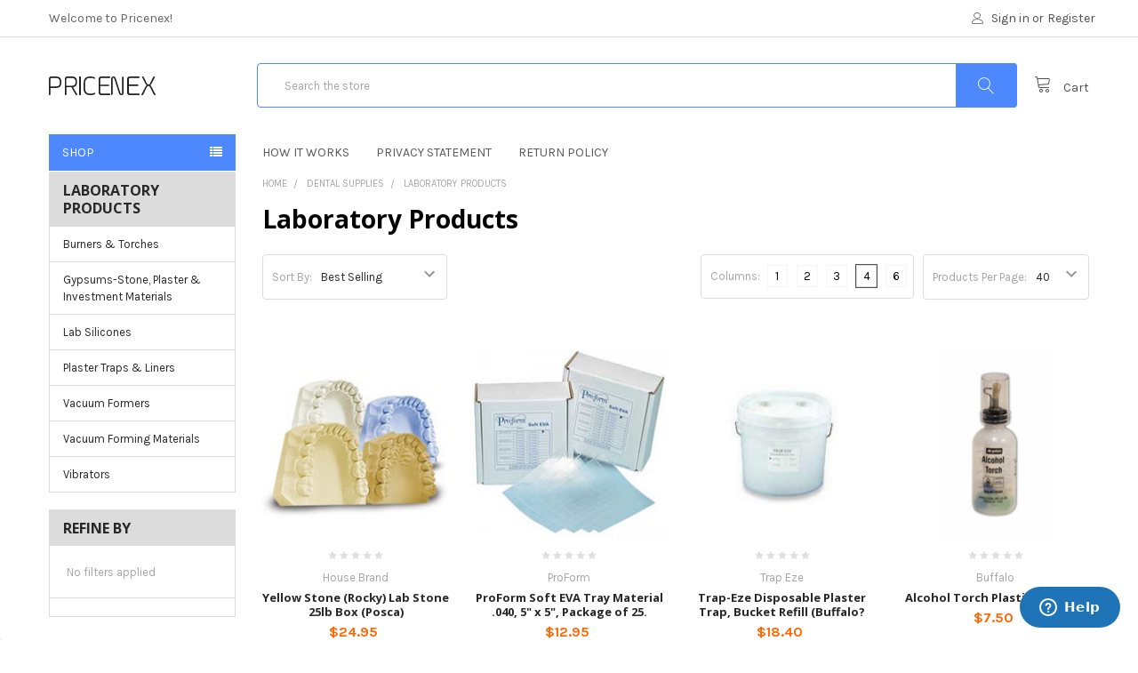

--- FILE ---
content_type: text/html; charset=UTF-8
request_url: https://pricenex.com/dental-supplies/laboratory-products/
body_size: 43514
content:


<!DOCTYPE html>
<html class="no-js" lang="en">
    <head>
        <title>Dental Supplies - Laboratory Products - Pricenex</title>
        <meta name="keywords" content="discount dental supplies, pricenex"><link rel='canonical' href='https://pricenex.com/dental-supplies/laboratory-products/' /><meta name='platform' content='bigcommerce.stencil' />
        
        
        <link href="https://cdn11.bigcommerce.com/s-5k3avxvhqz/product_images/fav_pricenex.png?t=1485909113" rel="shortcut icon">
        <meta name="viewport" content="width=device-width, initial-scale=1, maximum-scale=1">
        <link data-stencil-stylesheet href="https://cdn11.bigcommerce.com/s-5k3avxvhqz/stencil/5e3e4cc0-97ad-0139-cace-563004eb0c0a/e/00a82a30-8515-013e-7430-564501eb3018/css/theme-5f1679c0-97ad-0139-cace-563004eb0c0a.css" rel="stylesheet">
        <link href="https://fonts.googleapis.com/css?family=Karla:700,400,400i,700i%7CRoboto:700%7CSource+Sans+Pro:400%7COpen+Sans:700,400&display=swap" rel="stylesheet">
        <script src="https://cdn11.bigcommerce.com/s-5k3avxvhqz/stencil/5e3e4cc0-97ad-0139-cace-563004eb0c0a/e/00a82a30-8515-013e-7430-564501eb3018/modernizr-custom.js"></script>

        <!-- Start Tracking Code for analytics_facebook -->

<script>
!function(f,b,e,v,n,t,s){if(f.fbq)return;n=f.fbq=function(){n.callMethod?n.callMethod.apply(n,arguments):n.queue.push(arguments)};if(!f._fbq)f._fbq=n;n.push=n;n.loaded=!0;n.version='2.0';n.queue=[];t=b.createElement(e);t.async=!0;t.src=v;s=b.getElementsByTagName(e)[0];s.parentNode.insertBefore(t,s)}(window,document,'script','https://connect.facebook.net/en_US/fbevents.js');

fbq('set', 'autoConfig', 'false', '2559256120770085');
fbq('dataProcessingOptions', ['LDU'], 0, 0);
fbq('init', '2559256120770085', {"external_id":"a377af04-0356-4fb2-9487-c8fb5ee5e233"});
fbq('set', 'agent', 'bigcommerce', '2559256120770085');

function trackEvents() {
    var pathName = window.location.pathname;

    fbq('track', 'PageView', {}, "");

    // Search events start -- only fire if the shopper lands on the /search.php page
    if (pathName.indexOf('/search.php') === 0 && getUrlParameter('search_query')) {
        fbq('track', 'Search', {
            content_type: 'product_group',
            content_ids: [],
            search_string: getUrlParameter('search_query')
        });
    }
    // Search events end

    // Wishlist events start -- only fire if the shopper attempts to add an item to their wishlist
    if (pathName.indexOf('/wishlist.php') === 0 && getUrlParameter('added_product_id')) {
        fbq('track', 'AddToWishlist', {
            content_type: 'product_group',
            content_ids: []
        });
    }
    // Wishlist events end

    // Lead events start -- only fire if the shopper subscribes to newsletter
    if (pathName.indexOf('/subscribe.php') === 0 && getUrlParameter('result') === 'success') {
        fbq('track', 'Lead', {});
    }
    // Lead events end

    // Registration events start -- only fire if the shopper registers an account
    if (pathName.indexOf('/login.php') === 0 && getUrlParameter('action') === 'account_created') {
        fbq('track', 'CompleteRegistration', {}, "");
    }
    // Registration events end

    

    function getUrlParameter(name) {
        var cleanName = name.replace(/[\[]/, '\[').replace(/[\]]/, '\]');
        var regex = new RegExp('[\?&]' + cleanName + '=([^&#]*)');
        var results = regex.exec(window.location.search);
        return results === null ? '' : decodeURIComponent(results[1].replace(/\+/g, ' '));
    }
}

if (window.addEventListener) {
    window.addEventListener("load", trackEvents, false)
}
</script>
<noscript><img height="1" width="1" style="display:none" alt="null" src="https://www.facebook.com/tr?id=2559256120770085&ev=PageView&noscript=1&a=plbigcommerce1.2&eid="/></noscript>

<!-- End Tracking Code for analytics_facebook -->

<!-- Start Tracking Code for analytics_googleanalytics -->

<meta name="google-site-verification" content="EfPlJ6GsXrss1sSrZPMm93JL2qu3SVUt4oW8pVNYvWI" />

<script>
  (function(i,s,o,g,r,a,m){i['GoogleAnalyticsObject']=r;i[r]=i[r]||function(){
  (i[r].q=i[r].q||[]).push(arguments)},i[r].l=1*new Date();a=s.createElement(o),
  m=s.getElementsByTagName(o)[0];a.async=1;a.src=g;m.parentNode.insertBefore(a,m)
  })(window,document,'script','https://www.google-analytics.com/analytics.js','ga');

  ga('create', 'UA-90474827-1', 'auto');
  ga('send', 'pageview');

</script>

<script type="text/javascript">
    // SOUNDEST-V6-1
    // Do not remove these comments, they are super important!
    window.SOUNDEST = window.SOUNDEST || {};
    SOUNDEST.shopID = "5k3avxvhqz";
    SOUNDEST.shopType = "bigcommerce";
    SOUNDEST.eventsHost = "https://events.soundestlink.com/";
    (function(r,s,c){try{if(0<r.length&&0<s.length&&0<c.length){var u=!0,e=null,l=[],p=function(n){var e,t,o,a=document.cookie.split(";"),i=n+"=";for(/mybigcommerce.com/.test(location.hostname)&&(i=n+"-"+r+"="),t=0;t<a.length;t+=1)0===(o=a[t].trim()).indexOf(i)&&(e=o.substring(i.length,o.length));return e},n=function(){if(!u&&0<l.length){for(var n=0;n<l.length;n++){var e=document.createElement("img"),t=["timestamp="+(new Date).getTime(),"shopBaseURL="+window.location.protocol+"//"+window.location.hostname+"/","shopID="+r,"shopType="+s,"orderID="+l[n],"source=ga"],o=p("omnisendAnonymousID"),a=p("omnisendSessionID"),i=p("omnisendContactID"),d=p("omnisendAttributionID");void 0!==o&&t.push("anonymousID="+o),void 0!==a&&t.push("sessionID="+a),void 0!==i&&t.push("contactID="+i),void 0!==d&&t.push("attributionID="+d),e.src=c+"events/saveNewsletterOrder/?"+t.join("&"),document.body.appendChild(e)}l=[]}};if(void 0!==window.pageTracker){var t=window.pageTracker._addTrans,o=window.pageTracker._addItem,a=window.pageTracker._trackTrans;window.pageTracker._addTrans=function(n){e=n,t.apply(this,arguments)},window.pageTracker._addItem=function(n){e=n,o.apply(this,arguments)},window.pageTracker._trackTrans=function(){null!=e&&-1===l.indexOf(e)&&l.push(e),e=null,n(),a.apply(this,arguments)}}else window.pageTracker={_addTrans:function(n){e=n},_addItem:function(n){e=n},_trackTrans:function(){null!=e&&-1===l.indexOf(e)&&l.push(e),e=null,n()}};"loading"!==document.readyState?(u=!1,n()):document.addEventListener?document.addEventListener("DOMContentLoaded",function(){u=!1,n()}):document.attachEvent("onreadystatechange",function(){"loading"!==document.readyState&&(u=!1,n())})}}catch(n){}})(SOUNDEST.shopID,SOUNDEST.shopType,SOUNDEST.eventsHost);
</script>

<script>(function(w,d,t,r,u){var f,n,i;w[u]=w[u]||[],f=function(){var o={ti:"25045130"};o.q=w[u],w[u]=new UET(o),w[u].push("pageLoad")},n=d.createElement(t),n.src=r,n.async=1,n.onload=n.onreadystatechange=function(){var s=this.readyState;s&&s!=="loaded"&&s!=="complete"||(f(),n.onload=n.onreadystatechange=null)},i=d.getElementsByTagName(t)[0],i.parentNode.insertBefore(n,i)})(window,document,"script","//bat.bing.com/bat.js","uetq");</script>

<!-- Google tag (gtag.js) -->
<script async src="https://www.googletagmanager.com/gtag/js?id=G-2ZGTHM6VY4"></script>
<script>
  window.dataLayer = window.dataLayer || [];
  function gtag(){dataLayer.push(arguments);}
  gtag('js', new Date());

  gtag('config', 'G-2ZGTHM6VY4');
</script>

<!-- End Tracking Code for analytics_googleanalytics -->

<!-- Start Tracking Code for analytics_googleanalytics4 -->

<script data-cfasync="false" src="https://cdn11.bigcommerce.com/shared/js/google_analytics4_bodl_subscribers-358423becf5d870b8b603a81de597c10f6bc7699.js" integrity="sha256-gtOfJ3Avc1pEE/hx6SKj/96cca7JvfqllWA9FTQJyfI=" crossorigin="anonymous"></script>
<script data-cfasync="false">
  (function () {
    window.dataLayer = window.dataLayer || [];

    function gtag(){
        dataLayer.push(arguments);
    }

    function initGA4(event) {
         function setupGtag() {
            function configureGtag() {
                gtag('js', new Date());
                gtag('set', 'developer_id.dMjk3Nj', true);
                gtag('config', 'G-2ZGTHM6VY4');
            }

            var script = document.createElement('script');

            script.src = 'https://www.googletagmanager.com/gtag/js?id=G-2ZGTHM6VY4';
            script.async = true;
            script.onload = configureGtag;

            document.head.appendChild(script);
        }

        setupGtag();

        if (typeof subscribeOnBodlEvents === 'function') {
            subscribeOnBodlEvents('G-2ZGTHM6VY4', false);
        }

        window.removeEventListener(event.type, initGA4);
    }

    

    var eventName = document.readyState === 'complete' ? 'consentScriptsLoaded' : 'DOMContentLoaded';
    window.addEventListener(eventName, initGA4, false);
  })()
</script>

<!-- End Tracking Code for analytics_googleanalytics4 -->

<!-- Start Tracking Code for analytics_siteverification -->

<meta name="msvalidate.01" content="52766365DB6217316767E7A12E58ED7B" />

<!-- End Tracking Code for analytics_siteverification -->


<script type="text/javascript" src="https://checkout-sdk.bigcommerce.com/v1/loader.js" defer ></script>
<script type="text/javascript">
fbq('track', 'ViewCategory', {"content_ids":[],"content_type":"product_group","content_category":"Laboratory Products"});
</script>
<script type="text/javascript">
var BCData = {};
</script>
<!-- Start of pricenex Zendesk Widget script -->
<script id="ze-snippet" src="https://static.zdassets.com/ekr/snippet.js?key=93bc41c4-bd32-453d-9f4c-ce58d0b140f9"> </script>
<!-- End of pricenex Zendesk Widget script --><script src="//filter.freshclick.co.uk/assets/client/freshclick-filter.js?202209130511" data-site="5k3avxvhqz" data-customer-group="0" data-cat="202" data-brand="" data-channel-id="" id="fresh_filter" defer></script><script type="text/javascript">  window.freshclick_filter_configurations = "{\"search\":{\"is_search\":\"1\",\"search_container\":\"\",\"is_search_ajax\":\"1\",\"filter_color\":\"4D88FF\",\"login_for_price\":\"0\",\"login_for_price_text\":\"\",\"search_start\":\"3\",\"column_type\":\"2\",\"enterprise_search_style\":\"1\",\"is_auto_search\":\"0\",\"auto_search_wait_time\":\"300\",\"is_trending_now\":\"0\",\"is_recent_search\":\"0\",\"recent_search_language\":\"Recent Searches\",\"trending_now_language\":\"Trending Searches\",\"trending_now_search_count\":\"5\",\"trending_array\":[],\"search_category\":\"false\",\"search_js\":null}}"; </script><script type="text/javascript">  window.freshclick_filter_configurations = "{\"search\":{\"is_search\":\"1\",\"search_container\":\"\",\"is_search_ajax\":\"1\",\"filter_color\":\"4D88FF\",\"login_for_price\":\"0\",\"login_for_price_text\":\"\",\"search_start\":\"3\",\"column_type\":\"2\",\"enterprise_search_style\":\"1\",\"is_auto_search\":\"0\",\"auto_search_wait_time\":\"300\",\"is_trending_now\":\"0\",\"is_recent_search\":\"0\",\"recent_search_language\":\"Recent Searches\",\"trending_now_language\":\"Trending Searches\",\"trending_now_search_count\":\"5\",\"trending_array\":[],\"search_category\":\"false\",\"search_js\":null}}"; </script>
 <script data-cfasync="false" src="https://microapps.bigcommerce.com/bodl-events/1.9.4/index.js" integrity="sha256-Y0tDj1qsyiKBRibKllwV0ZJ1aFlGYaHHGl/oUFoXJ7Y=" nonce="" crossorigin="anonymous"></script>
 <script data-cfasync="false" nonce="">

 (function() {
    function decodeBase64(base64) {
       const text = atob(base64);
       const length = text.length;
       const bytes = new Uint8Array(length);
       for (let i = 0; i < length; i++) {
          bytes[i] = text.charCodeAt(i);
       }
       const decoder = new TextDecoder();
       return decoder.decode(bytes);
    }
    window.bodl = JSON.parse(decodeBase64("[base64]"));
 })()

 </script>

<script nonce="">
(function () {
    var xmlHttp = new XMLHttpRequest();

    xmlHttp.open('POST', 'https://bes.gcp.data.bigcommerce.com/nobot');
    xmlHttp.setRequestHeader('Content-Type', 'application/json');
    xmlHttp.send('{"store_id":"999230092","timezone_offset":"-8.0","timestamp":"2026-02-01T00:44:04.50672500Z","visit_id":"32fca38b-a26e-4c90-8853-7fbc6a7b1016","channel_id":1}');
})();
</script>

        

        
        
        
        
        <!-- snippet location htmlhead -->
    
    </head>
    <body class="papaSupermarket-layout--default 
        papaSupermarket-style--
        papaSupermarket-page--pages-category 
        
        
        
        has-faceted
        
        
        
        " id="topOfPage">

        <!-- Facebook SDK -->
        
        <div id="fb-root"></div>
        <script>(function(d, s, id) {
          var js, fjs = d.getElementsByTagName(s)[0];
          if (d.getElementById(id)) return;
          js = d.createElement(s); js.id = id;
          js.src = "//connect.facebook.net/en_US/sdk.js#xfbml=1&version=v2.10&appId=378187145615477";
          fjs.parentNode.insertBefore(js, fjs);
        }(document, 'script', 'facebook-jssdk'));</script>

        <!-- snippet location header -->
        <div class="icons-svg-sprite"><svg xmlns="http://www.w3.org/2000/svg"><defs> <path id="stumbleupon-path-1" d="M0,0.0749333333 L31.9250667,0.0749333333 L31.9250667,31.984 L0,31.984"/> </defs><symbol viewBox="0 0 24 24" id="icon-add"><path d="M19 13h-6v6h-2v-6H5v-2h6V5h2v6h6v2z"/></symbol><symbol viewBox="0 0 36 36" id="icon-arrow-down"> <path d="M16.5 6v18.26l-8.38-8.38-2.12 2.12 12 12 12-12-2.12-2.12-8.38 8.38v-18.26h-3z"/> </symbol><symbol viewBox="0 0 12 8" id="icon-chevron-down"><path d="M6 6.174l5.313-4.96.23-.214.457.427-.23.214-5.51 5.146L6.03 7 6 6.972 5.97 7l-.23-.214L.23 1.64 0 1.428.458 1l.23.214L6 6.174z" stroke-linecap="square" fill-rule="evenodd"/></symbol><symbol viewBox="0 0 24 24" id="icon-chevron-left"><path d="M15.41 7.41L14 6l-6 6 6 6 1.41-1.41L10.83 12z"/></symbol><symbol viewBox="0 0 24 24" id="icon-chevron-right"><path d="M10 6L8.59 7.41 13.17 12l-4.58 4.59L10 18l6-6z"/></symbol><symbol viewBox="0 0 24 24" id="icon-close"><path d="M19 6.41L17.59 5 12 10.59 6.41 5 5 6.41 10.59 12 5 17.59 6.41 19 12 13.41 17.59 19 19 17.59 13.41 12z"/></symbol><symbol viewBox="0 0 28 28" id="icon-envelope"> <path d="M0 23.5v-12.406q0.688 0.766 1.578 1.359 5.656 3.844 7.766 5.391 0.891 0.656 1.445 1.023t1.477 0.75 1.719 0.383h0.031q0.797 0 1.719-0.383t1.477-0.75 1.445-1.023q2.656-1.922 7.781-5.391 0.891-0.609 1.563-1.359v12.406q0 1.031-0.734 1.766t-1.766 0.734h-23q-1.031 0-1.766-0.734t-0.734-1.766zM0 6.844q0-1.219 0.648-2.031t1.852-0.812h23q1.016 0 1.758 0.734t0.742 1.766q0 1.234-0.766 2.359t-1.906 1.922q-5.875 4.078-7.313 5.078-0.156 0.109-0.664 0.477t-0.844 0.594-0.812 0.508-0.898 0.422-0.781 0.141h-0.031q-0.359 0-0.781-0.141t-0.898-0.422-0.812-0.508-0.844-0.594-0.664-0.477q-1.422-1-4.094-2.852t-3.203-2.227q-0.969-0.656-1.828-1.805t-0.859-2.133z"/> </symbol><symbol viewBox="0 0 32 32" id="icon-facebook"> <path d="M2.428 0.41c-0.936 0-1.695 0.753-1.695 1.682v27.112c0 0.929 0.759 1.682 1.695 1.682h14.709v-11.802h-4.002v-4.599h4.002v-3.392c0-3.936 2.423-6.080 5.961-6.080 1.695 0 3.152 0.125 3.576 0.181v4.114l-2.454 0.001c-1.924 0-2.297 0.907-2.297 2.239v2.937h4.59l-0.598 4.599h-3.992v11.802h7.826c0.936 0 1.695-0.753 1.695-1.682v-27.112c0-0.929-0.759-1.682-1.695-1.682h-27.321z"/> </symbol><symbol viewBox="0 0 20 28" id="icon-google"> <path d="M1.734 21.156q0-1.266 0.695-2.344t1.852-1.797q2.047-1.281 6.312-1.563-0.5-0.641-0.742-1.148t-0.242-1.148q0-0.625 0.328-1.328-0.719 0.063-1.062 0.063-2.312 0-3.898-1.508t-1.586-3.82q0-1.281 0.562-2.484t1.547-2.047q1.188-1.031 2.844-1.531t3.406-0.5h6.516l-2.141 1.375h-2.063q1.172 0.984 1.766 2.078t0.594 2.5q0 1.125-0.383 2.023t-0.93 1.453-1.086 1.016-0.922 0.961-0.383 1.031q0 0.562 0.5 1.102t1.203 1.062 1.414 1.148 1.211 1.625 0.5 2.219q0 1.422-0.766 2.703-1.109 1.906-3.273 2.805t-4.664 0.898q-2.063 0-3.852-0.648t-2.695-2.148q-0.562-0.922-0.562-2.047zM4.641 20.438q0 0.875 0.367 1.594t0.953 1.18 1.359 0.781 1.563 0.453 1.586 0.133q0.906 0 1.742-0.203t1.547-0.609 1.141-1.141 0.43-1.703q0-0.391-0.109-0.766t-0.227-0.656-0.422-0.648-0.461-0.547-0.602-0.539-0.57-0.453-0.648-0.469-0.57-0.406q-0.25-0.031-0.766-0.031-0.828 0-1.633 0.109t-1.672 0.391-1.516 0.719-1.070 1.164-0.422 1.648zM6.297 4.906q0 0.719 0.156 1.523t0.492 1.609 0.812 1.445 1.172 1.047 1.508 0.406q0.578 0 1.211-0.258t1.023-0.68q0.828-0.875 0.828-2.484 0-0.922-0.266-1.961t-0.75-2.016-1.313-1.617-1.828-0.641q-0.656 0-1.289 0.305t-1.039 0.82q-0.719 0.922-0.719 2.5z"/> </symbol><symbol viewBox="0 0 32 32" id="icon-instagram"> <path d="M25.522709,13.5369502 C25.7256898,14.3248434 25.8455558,15.1480745 25.8455558,15.9992932 C25.8455558,21.4379334 21.4376507,25.8455558 15.9998586,25.8455558 C10.5623493,25.8455558 6.15416148,21.4379334 6.15416148,15.9992932 C6.15416148,15.1480745 6.27459295,14.3248434 6.4775737,13.5369502 L3.6915357,13.5369502 L3.6915357,27.0764447 C3.6915357,27.7552145 4.24280653,28.3062027 4.92355534,28.3062027 L27.0764447,28.3062027 C27.7571935,28.3062027 28.3084643,27.7552145 28.3084643,27.0764447 L28.3084643,13.5369502 L25.522709,13.5369502 Z M27.0764447,3.6915357 L23.384909,3.6915357 C22.7050083,3.6915357 22.1543028,4.24280653 22.1543028,4.92214183 L22.1543028,8.61509104 C22.1543028,9.29442633 22.7050083,9.84569717 23.384909,9.84569717 L27.0764447,9.84569717 C27.7571935,9.84569717 28.3084643,9.29442633 28.3084643,8.61509104 L28.3084643,4.92214183 C28.3084643,4.24280653 27.7571935,3.6915357 27.0764447,3.6915357 Z M9.84597988,15.9992932 C9.84597988,19.3976659 12.6009206,22.1537374 15.9998586,22.1537374 C19.3987967,22.1537374 22.1543028,19.3976659 22.1543028,15.9992932 C22.1543028,12.6003551 19.3987967,9.84569717 15.9998586,9.84569717 C12.6009206,9.84569717 9.84597988,12.6003551 9.84597988,15.9992932 Z M3.6915357,31.9997173 C1.65296441,31.9997173 0,30.3461875 0,28.3062027 L0,3.6915357 C0,1.6526817 1.65296441,0 3.6915357,0 L28.3084643,0 C30.3473183,0 32,1.6526817 32,3.6915357 L32,28.3062027 C32,30.3461875 30.3473183,31.9997173 28.3084643,31.9997173 L3.6915357,31.9997173 Z" id="instagram-Imported-Layers" sketch:type="MSShapeGroup"/> </symbol><symbol viewBox="0 0 24 24" id="icon-keyboard-arrow-down"><path d="M7.41 7.84L12 12.42l4.59-4.58L18 9.25l-6 6-6-6z"/></symbol><symbol viewBox="0 0 24 24" id="icon-keyboard-arrow-up"><path d="M7.41 15.41L12 10.83l4.59 4.58L18 14l-6-6-6 6z"/></symbol><symbol viewBox="0 0 32 32" id="icon-linkedin"> <path d="M27.2684444,27.2675556 L22.5226667,27.2675556 L22.5226667,19.8408889 C22.5226667,18.0702222 22.4924444,15.792 20.0568889,15.792 C17.5866667,15.792 17.2097778,17.7217778 17.2097778,19.7146667 L17.2097778,27.2675556 L12.4693333,27.2675556 L12.4693333,11.9964444 L17.0186667,11.9964444 L17.0186667,14.0844444 L17.0844444,14.0844444 C17.7173333,12.8835556 19.2657778,11.6177778 21.5742222,11.6177778 C26.3804444,11.6177778 27.2684444,14.7795556 27.2684444,18.8924444 L27.2684444,27.2675556 L27.2684444,27.2675556 Z M7.11822222,9.91022222 C5.59377778,9.91022222 4.36444444,8.67733333 4.36444444,7.15733333 C4.36444444,5.63822222 5.59377778,4.40533333 7.11822222,4.40533333 C8.63644444,4.40533333 9.86844444,5.63822222 9.86844444,7.15733333 C9.86844444,8.67733333 8.63644444,9.91022222 7.11822222,9.91022222 L7.11822222,9.91022222 Z M4.74133333,11.9964444 L9.49244444,11.9964444 L9.49244444,27.2675556 L4.74133333,27.2675556 L4.74133333,11.9964444 Z M29.632,0 L2.36,0 C1.05777778,0 0,1.03288889 0,2.30755556 L0,29.6906667 C0,30.9653333 1.05777778,32 2.36,32 L29.632,32 C30.9368889,32 31.9991111,30.9653333 31.9991111,29.6906667 L31.9991111,2.30755556 C31.9991111,1.03288889 30.9368889,0 29.632,0 L29.632,0 Z" id="linkedin-Fill-4"/> </symbol><symbol viewBox="0 0 100 100" id="icon-logo-amazon"> <style type="text/css"> .st0{fill:#E73530;} .st1{fill:#0066B2;} .st2{fill:#F9A533;} .st3{fill:#336699;} .st4{fill:#003366;} .st5{fill:#203C73;} .st6{fill:#EE3A3F;} .st7{fill:#0067B2;} .st8{fill:#FAAC18;} .st9{fill:#6AB845;} .st10{fill:#231F20;} .st11{fill-rule:evenodd;clip-rule:evenodd;fill:#231F20;} .st12{fill-rule:evenodd;clip-rule:evenodd;fill:#008060;} .st13{fill:#007CC3;} .st14{fill:#009DDD;} .st15{fill:#FFFFFF;} .st16{fill-rule:evenodd;clip-rule:evenodd;fill:#FF9900;} .st17{fill-rule:evenodd;clip-rule:evenodd;} .st18{fill:#862165;} .st19{fill:#58595B;} .st20{fill-rule:evenodd;clip-rule:evenodd;fill:#9A9FB8;} .st21{fill:#00A551;} .st22{fill:#0071BB;} .st23{fill:#EC1C24;} .st24{fill:#EC1C2E;} .st25{fill:#0084C4;} .st26{fill:none;stroke:#FFFFFF;stroke-width:0.215;} .st27{fill-rule:evenodd;clip-rule:evenodd;fill:#FAA929;} .st28{fill-rule:evenodd;clip-rule:evenodd;fill:#045EA0;} .st29{fill:url(#SVGID_1_);} .st30{fill:url(#SVGID_2_);} .st31{fill:url(#SVGID_3_);} .st32{fill:url(#SVGID_4_);} .st33{fill:#273D49;} .st34{fill:#48606D;} .st35{fill:#8BB43F;} .st36{fill-rule:evenodd;clip-rule:evenodd;fill:#FBB231;} .st37{fill-rule:evenodd;clip-rule:evenodd;fill:#EC1C2E;} .st38{fill-rule:evenodd;clip-rule:evenodd;fill:#FFFFFF;} .st39{fill:none;stroke:#FFFFFF;stroke-width:0.216;stroke-miterlimit:2.6131;} .st40{fill-rule:evenodd;clip-rule:evenodd;fill:#121212;} .st41{fill:#004A97;} .st42{fill:#0078A9;} .st43{fill:url(#SVGID_5_);} .st44{fill:#001722;} </style> <g transform="matrix(1, 0, 0, 0.996678, -12, -8.338889)"> <g> <g> <path class="st16" d="M74,72c-5.8,4.3-14.2,6.6-21.5,6.6c-10.2,0-19.3-3.8-26.2-10c-0.5-0.5-0.1-1.2,0.6-0.8     c7.5,4.3,16.7,7,26.3,7c6.4,0,13.5-1.3,20-4.1C74.2,70.3,75,71.3,74,72z"/> <path class="st16" d="M76.5,69.3c-0.7-1-4.9-0.5-6.8-0.2c-0.6,0.1-0.7-0.4-0.1-0.8c3.3-2.3,8.8-1.7,9.4-0.9     c0.6,0.8-0.2,6.3-3.3,8.9c-0.5,0.4-0.9,0.2-0.7-0.3C75.6,74.1,77.2,70.2,76.5,69.3z"/> </g> <path class="st17" d="M69.8,51.7v-2.3c0-0.3,0.3-0.6,0.6-0.6l10.2,0c0.3,0,0.6,0.2,0.6,0.6l0,1.9c0,0.3-0.3,0.8-0.8,1.4l-5.3,7.5    c2,0,4,0.2,5.8,1.2c0.4,0.2,0.5,0.6,0.5,0.9v2.4c0,0.3-0.4,0.7-0.7,0.5c-3.1-1.6-7.3-1.8-10.7,0c-0.4,0.2-0.7-0.2-0.7-0.5v-2.3    c0-0.4,0-1,0.4-1.6l6.1-8.8l-5.3,0C70.1,52.3,69.8,52.1,69.8,51.7z"/> <path class="st17" d="M32.7,65.9h-3.1c-0.3,0-0.5-0.2-0.6-0.5l0-15.9c0-0.3,0.3-0.6,0.6-0.6l2.9,0c0.3,0,0.5,0.2,0.6,0.5v2.1h0.1    c0.8-2,2.2-2.9,4.1-2.9c1.9,0,3.1,0.9,4,2.9c0.8-2,2.5-2.9,4.3-2.9c1.3,0,2.7,0.5,3.6,1.7c1,1.3,0.8,3.3,0.8,5l0,10    c0,0.3-0.3,0.6-0.6,0.6h-3.1c-0.3,0-0.6-0.3-0.6-0.6l0-8.4c0-0.7,0.1-2.3-0.1-3c-0.2-1.1-0.9-1.4-1.8-1.4c-0.8,0-1.5,0.5-1.8,1.3    c-0.3,0.8-0.3,2.1-0.3,3v8.4c0,0.3-0.3,0.6-0.6,0.6h-3.1c-0.3,0-0.6-0.3-0.6-0.6l0-8.4c0-1.8,0.3-4.4-1.9-4.4    c-2.2,0-2.1,2.5-2.1,4.4l0,8.4C33.3,65.7,33,65.9,32.7,65.9z"/> <path class="st17" d="M89.9,48.6c4.6,0,7.1,3.9,7.1,9c0,4.8-2.7,8.7-7.1,8.7c-4.5,0-7-3.9-7-8.9C82.9,52.5,85.4,48.6,89.9,48.6z     M89.9,51.9c-2.3,0-2.4,3.1-2.4,5c0,1.9,0,6.1,2.4,6.1c2.4,0,2.5-3.3,2.5-5.4c0-1.3-0.1-2.9-0.5-4.2    C91.6,52.3,90.9,51.9,89.9,51.9z"/> <path class="st17" d="M102.9,65.9h-3.1c-0.3,0-0.6-0.3-0.6-0.6l0-15.9c0-0.3,0.3-0.5,0.6-0.5l2.9,0c0.3,0,0.5,0.2,0.6,0.4v2.4h0.1    c0.9-2.2,2.1-3.2,4.2-3.2c1.4,0,2.7,0.5,3.6,1.9c0.8,1.3,0.8,3.4,0.8,4.9v10c0,0.3-0.3,0.5-0.6,0.5h-3.1c-0.3,0-0.5-0.2-0.6-0.5    v-8.6c0-1.7,0.2-4.3-1.9-4.3c-0.8,0-1.4,0.5-1.8,1.3c-0.4,1-0.5,1.9-0.5,3v8.6C103.5,65.7,103.3,65.9,102.9,65.9z"/> <path class="st17" d="M61.7,58.3c0,1.2,0,2.2-0.6,3.3C60.6,62.5,59.8,63,59,63c-1.2,0-1.9-0.9-1.9-2.2c0-2.6,2.4-3.1,4.6-3.1V58.3    z M64.8,65.9c-0.2,0.2-0.5,0.2-0.7,0.1c-1-0.9-1.2-1.3-1.8-2.1c-1.7,1.7-2.9,2.2-5.1,2.2c-2.6,0-4.6-1.6-4.6-4.8    c0-2.5,1.4-4.2,3.3-5.1c1.7-0.7,4-0.9,5.8-1.1v-0.4c0-0.7,0.1-1.6-0.4-2.2c-0.4-0.6-1.1-0.8-1.7-0.8c-1.2,0-2.2,0.6-2.5,1.9    c-0.1,0.3-0.3,0.6-0.5,0.6l-3-0.3c-0.3-0.1-0.5-0.3-0.5-0.6c0.7-3.6,4-4.7,6.9-4.7c1.5,0,3.5,0.4,4.7,1.5c1.5,1.4,1.4,3.3,1.4,5.3    v4.8c0,1.5,0.6,2.1,1.2,2.9c0.2,0.3,0.2,0.6,0,0.8C66.6,64.4,65.4,65.3,64.8,65.9L64.8,65.9z"/> <path class="st17" d="M21.1,58.3c0,1.2,0,2.2-0.6,3.3C20,62.5,19.3,63,18.4,63c-1.2,0-1.9-0.9-1.9-2.2c0-2.6,2.4-3.1,4.6-3.1V58.3    z M24.2,65.9c-0.2,0.2-0.5,0.2-0.7,0.1c-1-0.9-1.2-1.3-1.8-2.1c-1.7,1.7-2.9,2.2-5.1,2.2c-2.6,0-4.6-1.6-4.6-4.8    c0-2.5,1.4-4.2,3.3-5.1c1.7-0.7,4-0.9,5.8-1.1v-0.4c0-0.7,0.1-1.6-0.4-2.2c-0.4-0.6-1.1-0.8-1.7-0.8c-1.2,0-2.2,0.6-2.5,1.9    c-0.1,0.3-0.3,0.6-0.5,0.6l-3-0.3c-0.3-0.1-0.5-0.3-0.5-0.6c0.7-3.6,4-4.7,6.9-4.7c1.5,0,3.5,0.4,4.7,1.5c1.5,1.4,1.4,3.3,1.4,5.3    v4.8c0,1.5,0.6,2.1,1.2,2.9c0.2,0.3,0.2,0.6,0,0.8C26,64.4,24.9,65.3,24.2,65.9L24.2,65.9z"/> </g> </g> </symbol><symbol viewBox="0 0 70 32" id="icon-logo-american-express"> <path d="M69.102 17.219l0.399 9.094c-0.688 0.313-3.285 1.688-4.26 1.688h-4.788v-0.656c-0.546 0.438-1.549 0.656-2.467 0.656h-15.053v-2.466c0-0.344-0.057-0.344-0.345-0.344h-0.257v2.81h-4.961v-2.924c-0.832 0.402-1.749 0.402-2.581 0.402h-0.544v2.523h-6.050l-1.434-1.656-1.577 1.656h-9.72v-10.781h9.892l1.405 1.663 1.548-1.663h6.652c0.775 0 2.037 0.115 2.581 0.66v-0.66h5.936c0.602 0 1.749 0.115 2.523 0.66v-0.66h8.946v0.66c0.516-0.43 1.433-0.66 2.265-0.66h4.988v0.66c0.546-0.372 1.32-0.66 2.323-0.66h4.578zM34.905 23.871c1.577 0 3.183-0.43 3.183-2.581 0-2.093-1.635-2.523-3.069-2.523h-5.878l-2.38 2.523-2.236-2.523h-7.427v7.67h7.312l2.351-2.509 2.266 2.509h3.556v-2.566h2.322zM46.001 23.556c-0.172-0.23-0.487-0.516-0.946-0.66 0.516-0.172 1.318-0.832 1.318-2.036 0-0.889-0.315-1.377-0.917-1.721-0.602-0.315-1.319-0.372-2.266-0.372h-4.215v7.67h1.864v-2.796h1.978c0.66 0 1.032 0.058 1.319 0.344 0.316 0.373 0.316 1.032 0.316 1.548v0.903h1.836v-1.477c0-0.688-0.058-1.032-0.288-1.405zM53.571 20.373v-1.605h-6.136v7.67h6.136v-1.563h-4.33v-1.549h4.244v-1.548h-4.244v-1.405h4.33zM58.245 26.438c1.864 0 2.926-0.759 2.926-2.393 0-0.774-0.23-1.262-0.545-1.664-0.459-0.372-1.119-0.602-2.151-0.602h-1.004c-0.258 0-0.487-0.057-0.717-0.115-0.201-0.086-0.373-0.258-0.373-0.545 0-0.258 0.058-0.43 0.287-0.602 0.143-0.115 0.373-0.115 0.717-0.115h3.383v-1.634h-3.671c-1.978 0-2.638 1.204-2.638 2.294 0 2.438 2.151 2.322 3.842 2.38 0.344 0 0.544 0.058 0.66 0.173 0.115 0.086 0.23 0.315 0.23 0.544 0 0.201-0.115 0.373-0.23 0.488-0.173 0.115-0.373 0.172-0.717 0.172h-3.555v1.62h3.555zM65.442 26.439c1.864 0 2.924-0.76 2.924-2.394 0-0.774-0.229-1.262-0.544-1.664-0.459-0.372-1.119-0.602-2.151-0.602h-1.003c-0.258 0-0.488-0.057-0.718-0.115-0.201-0.086-0.373-0.258-0.373-0.545 0-0.258 0.115-0.43 0.287-0.602 0.144-0.115 0.373-0.115 0.717-0.115h3.383v-1.634h-3.671c-1.921 0-2.638 1.204-2.638 2.294 0 2.438 2.151 2.322 3.842 2.38 0.344 0 0.544 0.058 0.66 0.174 0.115 0.086 0.229 0.315 0.229 0.544 0 0.201-0.114 0.373-0.229 0.488s-0.373 0.172-0.717 0.172h-3.556v1.62h3.556zM43.966 20.518c0.23 0.115 0.373 0.344 0.373 0.659 0 0.344-0.143 0.602-0.373 0.774-0.287 0.115-0.545 0.115-0.889 0.115l-2.237 0.058v-1.749h2.237c0.344 0 0.659 0 0.889 0.143zM36.108 8.646c-0.287 0.172-0.544 0.172-0.918 0.172h-2.265v-1.692h2.265c0.316 0 0.688 0 0.918 0.114 0.23 0.144 0.344 0.374 0.344 0.718 0 0.315-0.114 0.602-0.344 0.689zM50.789 6.839l1.262 3.039h-2.523zM30.775 25.792l-2.838-3.183 2.838-3.011v6.193zM35.019 20.373c0.66 0 1.090 0.258 1.090 0.918s-0.43 1.032-1.090 1.032h-2.437v-1.95h2.437zM5.773 9.878l1.291-3.039 1.262 3.039h-2.552zM18.905 20.372l4.616 0 2.036 2.237-2.093 2.265h-4.559v-1.549h4.071v-1.548h-4.071v-1.405zM19.077 13.376l-0.545 1.377h-3.24l-0.546-1.319v1.319h-6.222l-0.66-1.749h-1.577l-0.717 1.749h-5.572l2.389-5.649 2.237-5.104h4.789l0.659 1.262v-1.262h5.591l1.262 2.724 1.233-2.724h17.835c0.832 0 1.548 0.143 2.093 0.602v-0.602h4.903v0.602c0.803-0.459 1.864-0.602 3.068-0.602h7.082l0.66 1.262v-1.262h5.218l0.775 1.262v-1.262h5.103v10.753h-5.161l-1.003-1.635v1.635h-6.423l-0.717-1.749h-1.577l-0.717 1.749h-3.355c-1.318 0-2.294-0.316-2.954-0.659v0.659h-7.971v-2.466c0-0.344-0.057-0.402-0.286-0.402h-0.258v2.867h-15.398v-1.377zM43.363 6.409c-0.832 0.831-0.975 1.864-1.004 3.011 0 1.377 0.344 2.266 0.947 2.925 0.659 0.66 1.806 0.86 2.695 0.86h2.151l0.716-1.692h3.843l0.717 1.692h3.727v-5.763l3.47 5.763h2.638v-7.684h-1.892v5.333l-3.24-5.333h-2.839v7.254l-3.096-7.254h-2.724l-2.638 6.050h-0.832c-0.487 0-1.003-0.115-1.262-0.373-0.344-0.402-0.488-1.004-0.488-1.836 0-0.803 0.144-1.405 0.488-1.748 0.373-0.316 0.774-0.431 1.434-0.431h1.749v-1.663h-1.749c-1.262 0-2.265 0.286-2.81 0.889zM39.579 5.52v7.684h1.863v-7.684h-1.863zM31.12 5.52l-0 7.685h1.806v-2.781h1.979c0.66 0 1.090 0.057 1.376 0.315 0.316 0.401 0.258 1.061 0.258 1.491v0.975h1.892v-1.519c0-0.66-0.057-1.004-0.344-1.377-0.172-0.229-0.487-0.488-0.889-0.659 0.516-0.23 1.319-0.832 1.319-2.036 0-0.889-0.373-1.377-0.976-1.75-0.602-0.344-1.262-0.344-2.208-0.344h-4.215zM23.636 5.521v7.685h6.165v-1.577h-4.301v-1.549h4.244v-1.577h-4.244v-1.377h4.301v-1.606h-6.165zM16.124 13.205h1.577l2.695-6.021v6.021h1.864v-7.684h-3.011l-2.265 5.219-2.409-5.219h-2.953v7.254l-3.154-7.254h-2.724l-3.297 7.684h1.978l0.688-1.692h3.871l0.688 1.692h3.756v-6.021z"/> </symbol><symbol viewBox="0.9 1.001 105.913 49.583" id="icon-logo-applepay"><path d="M28.036 21.536c.056 5.849 5.297 7.795 5.355 7.82-.044.138-.837 2.774-2.76 5.498-1.664 2.354-3.39 4.7-6.109 4.749-2.672.048-3.53-1.534-6.586-1.534-3.054 0-4.009 1.485-6.538 1.582-2.624.096-4.623-2.547-6.3-4.893-3.427-4.8-6.046-13.56-2.529-19.474 1.747-2.937 4.868-4.797 8.257-4.844 2.577-.048 5.01 1.679 6.586 1.679 1.574 0 4.531-2.077 7.64-1.772 1.3.053 4.952.509 7.297 3.834-.19.114-4.359 2.465-4.313 7.355M23.014 7.172C24.407 5.538 25.346 3.264 25.09 1c-2.009.078-4.438 1.296-5.878 2.929-1.292 1.446-2.422 3.76-2.117 5.979 2.24.168 4.526-1.102 5.92-2.737M43.183 4.375a62.54 62.54 0 0 1 3.418-.47 37.158 37.158 0 0 1 4.112-.208c2.136 0 3.977.252 5.525.756 1.55.504 2.821 1.226 3.817 2.165a8.894 8.894 0 0 1 2.003 2.972c.48 1.147.718 2.469.718 3.964 0 1.808-.327 3.39-.986 4.746a9.868 9.868 0 0 1-2.696 3.416c-1.14.92-2.492 1.607-4.058 2.06-1.567.451-3.275.677-5.127.677-1.672 0-3.078-.121-4.216-.364v15.02h-2.51V4.375zm2.51 17.524c.605.173 1.281.295 2.029.364.748.07 1.548.104 2.402.104 3.203 0 5.686-.73 7.448-2.19 1.761-1.46 2.643-3.599 2.643-6.415 0-1.356-.231-2.539-.694-3.547a6.374 6.374 0 0 0-1.975-2.477c-.854-.644-1.868-1.13-3.043-1.461-1.176-.33-2.475-.495-3.9-.495-1.138 0-2.117.043-2.936.13-.818.087-1.477.183-1.975.287v15.7zM82.738 33.165c0 1.008.017 2.017.053 3.025.035 1.008.141 1.98.32 2.92h-2.349l-.373-3.547h-.109c-.32.488-.729.974-1.227 1.46s-1.076.93-1.734 1.33c-.659.4-1.406.722-2.243.965a9.857 9.857 0 0 1-2.75.365c-1.245 0-2.34-.2-3.285-.6-.943-.4-1.717-.921-2.322-1.564a6.383 6.383 0 0 1-1.36-2.217 7.298 7.298 0 0 1-.454-2.503c0-2.955 1.272-5.232 3.817-6.832 2.545-1.6 6.381-2.365 11.508-2.295v-.678c0-.662-.063-1.419-.187-2.27a7.012 7.012 0 0 0-.829-2.425c-.427-.764-1.067-1.407-1.921-1.928-.854-.522-2.012-.783-3.47-.783-1.105 0-2.198.165-3.284.495-1.086.33-2.073.79-2.963 1.382l-.801-1.826c1.138-.764 2.314-1.311 3.523-1.641a14.348 14.348 0 0 1 3.791-.495c1.78 0 3.23.295 4.352.886 1.121.591 2.002 1.356 2.643 2.294a8.448 8.448 0 0 1 1.308 3.156 17.83 17.83 0 0 1 .348 3.468v9.858zm-2.51-7.458a35.361 35.361 0 0 0-4.246.156c-1.476.138-2.838.444-4.083.912-1.247.47-2.278 1.156-3.096 2.06s-1.229 2.104-1.229 3.6c0 1.771.516 3.076 1.55 3.91 1.03.834 2.187 1.252 3.469 1.252 1.032 0 1.958-.138 2.776-.418.819-.278 1.529-.652 2.135-1.12s1.112-1 1.522-1.59c.41-.593.721-1.2.936-1.827.178-.696.268-1.2.268-1.514v-5.421zM87.646 14.075l6.512 16.272a56.4 56.4 0 0 1 1.016 2.79c.32.956.605 1.835.854 2.634h.107c.25-.764.534-1.625.854-2.582.321-.955.677-1.938 1.068-2.948l6.088-16.167h2.668l-7.42 18.36a210.246 210.246 0 0 1-2.11 5.293 49.701 49.701 0 0 1-2.002 4.276 30.451 30.451 0 0 1-2.057 3.365 14.147 14.147 0 0 1-2.322 2.555c-.995.868-1.913 1.504-2.75 1.904-.836.4-1.396.652-1.681.756l-.856-2.034a21.445 21.445 0 0 0 2.137-1.095 11.617 11.617 0 0 0 2.295-1.773c.642-.626 1.345-1.45 2.11-2.478.765-1.025 1.45-2.268 2.056-3.729.213-.556.32-.922.32-1.096 0-.242-.106-.608-.32-1.095l-9.238-23.21h2.671z"/></symbol><symbol viewBox="0 0 95 32" id="icon-logo-discover"> <path d="M50.431 8.059c4.546 0 8.092 3.49 8.092 7.936 0 4.471-3.571 7.961-8.093 7.961-4.638 0-8.115-3.444-8.115-8.051 0-4.334 3.635-7.845 8.115-7.845zM4.362 8.345c4.811 0 8.168 3.133 8.168 7.64 0 2.247-1.028 4.422-2.761 5.864-1.461 1.214-3.126 1.761-5.429 1.761h-4.339v-15.265h4.362zM7.832 19.81c1.027-0.912 1.639-2.379 1.639-3.847 0-1.464-0.612-2.882-1.639-3.798-0.984-0.892-2.146-1.235-4.065-1.235h-0.797v10.096h0.797c1.919 0 3.127-0.367 4.065-1.216zM13.9 23.611v-15.265h2.965v15.265h-2.965zM24.123 14.201c3.378 1.238 4.379 2.338 4.379 4.764 0 2.952-2.166 5.015-5.247 5.015-2.261 0-3.904-0.896-5.271-2.907l1.914-1.856c0.685 1.328 1.825 2.036 3.24 2.036 1.325 0 2.308-0.915 2.308-2.152 0-0.641-0.298-1.189-0.891-1.578-0.297-0.187-0.889-0.46-2.054-0.87-2.784-1.010-3.742-2.085-3.742-4.192 0-2.493 2.055-4.371 4.745-4.371 1.667 0 3.196 0.571 4.473 1.696l-1.549 2.033c-0.778-0.867-1.508-1.233-2.398-1.233-1.28 0-2.213 0.732-2.213 1.694 0 0.821 0.525 1.258 2.307 1.921zM29.438 15.986c0-4.436 3.605-7.985 8.101-7.985 1.278 0 2.352 0.273 3.653 0.935v3.504c-1.233-1.213-2.308-1.717-3.72-1.717-2.787 0-4.976 2.313-4.976 5.241 0 3.092 2.123 5.267 5.112 5.267 1.347 0 2.397-0.48 3.585-1.671v3.504c-1.347 0.638-2.443 0.892-3.72 0.892-4.519 0-8.034-3.478-8.034-7.97zM65.239 18.601l4.11-10.254h3.216l-6.573 15.655h-1.596l-6.46-15.655h3.24zM73.914 23.612v-15.265h8.418v2.585h-5.453v3.388h5.244v2.585h-5.244v4.123h5.453v2.584h-8.418zM94.081 12.852c0 2.336-1.23 3.87-3.469 4.329l4.794 6.43h-3.651l-4.105-6.135h-0.388v6.135h-2.969v-15.265h4.404c3.425 0 5.384 1.645 5.384 4.506zM88.125 15.372c1.9 0 2.903-0.827 2.903-2.359 0-1.486-1.004-2.266-2.856-2.266h-0.911v4.626h0.863z"/> </symbol><symbol viewBox="0 0 54 32" id="icon-logo-mastercard"> <path d="M48.366 15.193c0.6 0 0.9 0.437 0.9 1.282 0 1.281-0.546 2.209-1.337 2.209-0.6 0-0.9-0.436-0.9-1.31 0-1.281 0.573-2.182 1.337-2.182zM38.276 18.275c0-0.655 0.491-1.009 1.472-1.009 0.109 0 0.191 0.027 0.382 0.027-0.027 0.982-0.545 1.636-1.227 1.636-0.382 0-0.628-0.245-0.628-0.655zM26.278 15.848c0 0.082-0 0.192-0 0.327h-1.909c0.164-0.763 0.545-1.173 1.091-1.173 0.518 0 0.818 0.3 0.818 0.845zM38.060 0.002c8.838 0 16.003 7.165 16.003 16.002s-7.165 15.999-16.003 15.999c-3.834 0-7.324-1.344-10.080-3.594 2.102-2.031 3.707-4.567 4.568-7.44h-1.33c-0.833 2.553-2.297 4.807-4.199 6.627-1.892-1.816-3.342-4.078-4.172-6.62h-1.33c0.858 2.856 2.435 5.401 4.521 7.432-2.749 2.219-6.223 3.594-10.036 3.594-8.837 0-16.002-7.163-16.002-15.999s7.164-16.001 16.002-16.001c3.814 0 7.287 1.377 10.036 3.603-2.087 2.023-3.664 4.568-4.521 7.424h1.33c0.83-2.542 2.28-4.804 4.172-6.607 1.903 1.808 3.367 4.060 4.199 6.614h1.33c-0.861-2.872-2.466-5.413-4.568-7.443 2.757-2.249 6.246-3.592 10.080-3.592zM7.217 20.213h1.691l1.336-8.044h-2.672l-1.637 4.99-0.082-4.99h-2.454l-1.336 8.044h1.582l1.037-6.135 0.136 6.135h1.173l2.209-6.189zM14.47 19.477l0.054-0.408 0.382-2.318c0.109-0.736 0.136-0.982 0.136-1.309 0-1.254-0.791-1.909-2.263-1.909-0.627 0-1.2 0.082-2.045 0.327l-0.246 1.473 0.163-0.028 0.246-0.081c0.382-0.109 0.928-0.164 1.418-0.164 0.79 0 1.091 0.164 1.091 0.6 0 0.109 0 0.191-0.055 0.409-0.273-0.027-0.518-0.054-0.709-0.054-1.909 0-2.999 0.927-2.999 2.536 0 1.064 0.627 1.773 1.554 1.773 0.791 0 1.364-0.246 1.8-0.791l-0.027 0.682h1.418l0.027-0.164 0.027-0.246zM17.988 16.314c-0.736-0.327-0.819-0.409-0.819-0.709 0-0.355 0.3-0.519 0.845-0.519 0.328 0 0.791 0.028 1.227 0.082l0.246-1.5c-0.436-0.082-1.118-0.137-1.5-0.137-1.909 0-2.59 1.009-2.563 2.208 0 0.818 0.382 1.391 1.282 1.828 0.709 0.327 0.818 0.436 0.818 0.709 0 0.409-0.3 0.6-0.982 0.6-0.518 0-0.982-0.082-1.527-0.245l-0.246 1.5 0.082 0.027 0.3 0.054c0.109 0.027 0.246 0.055 0.464 0.055 0.382 0.054 0.709 0.054 0.928 0.054 1.8 0 2.645-0.682 2.645-2.181 0-0.9-0.354-1.418-1.2-1.828zM21.75 18.741c-0.409 0-0.573-0.136-0.573-0.464 0-0.082 0-0.164 0.027-0.273l0.463-2.726h0.873l0.218-1.609h-0.873l0.191-0.982h-1.691l-0.737 4.472-0.082 0.518-0.109 0.654c-0.027 0.191-0.055 0.409-0.055 0.573 0 0.954 0.491 1.445 1.364 1.445 0.382 0 0.764-0.055 1.227-0.218l0.218-1.445c-0.109 0.054-0.273 0.054-0.464 0.054zM25.732 18.851c-0.982 0-1.5-0.381-1.5-1.145 0-0.055 0-0.109 0.027-0.191h3.382c0.163-0.682 0.218-1.145 0.218-1.636 0-1.446-0.9-2.373-2.318-2.373-1.718 0-2.973 1.663-2.973 3.899 0 1.936 0.982 2.945 2.89 2.945 0.628 0 1.173-0.082 1.773-0.273l0.273-1.636c-0.6 0.3-1.145 0.409-1.773 0.409zM31.158 15.524h0.109c0.164-0.79 0.382-1.363 0.655-1.881l-0.055-0.027h-0.164c-0.573 0-0.9 0.273-1.418 1.064l0.164-1.009h-1.554l-1.064 6.544h1.718c0.627-4.008 0.791-4.69 1.609-4.69zM36.122 20.133l0.3-1.827c-0.545 0.273-1.036 0.409-1.445 0.409-1.009 0-1.609-0.737-1.609-1.963 0-1.773 0.9-3.027 2.182-3.027 0.491 0 0.928 0.136 1.528 0.436l0.3-1.745c-0.163-0.054-0.218-0.082-0.436-0.163l-0.682-0.164c-0.218-0.054-0.491-0.082-0.791-0.082-2.263 0-3.845 2.018-3.845 4.88 0 2.155 1.146 3.491 3 3.491 0.463 0 0.872-0.082 1.5-0.246zM41.521 19.069l0.355-2.318c0.136-0.736 0.136-0.982 0.136-1.309 0-1.254-0.763-1.909-2.236-1.909-0.627 0-1.2 0.082-2.045 0.327l-0.246 1.473 0.164-0.028 0.218-0.081c0.382-0.109 0.955-0.164 1.446-0.164 0.791 0 1.091 0.164 1.091 0.6 0 0.109-0.027 0.191-0.082 0.409-0.246-0.027-0.491-0.054-0.682-0.054-1.909 0-3 0.927-3 2.536 0 1.064 0.627 1.773 1.555 1.773 0.791 0 1.363-0.246 1.8-0.791l-0.028 0.682h1.418v-0.164l0.027-0.246 0.054-0.327zM43.648 20.214c0.627-4.008 0.791-4.69 1.608-4.69h0.109c0.164-0.79 0.382-1.363 0.655-1.881l-0.055-0.027h-0.164c-0.572 0-0.9 0.273-1.418 1.064l0.164-1.009h-1.554l-1.037 6.544h1.691zM48.829 20.214l1.608 0 1.309-8.044h-1.691l-0.382 2.291c-0.464-0.6-0.955-0.9-1.637-0.9-1.5 0-2.782 1.854-2.782 4.035 0 1.636 0.818 2.7 2.073 2.7 0.627 0 1.118-0.218 1.582-0.709zM11.306 18.279c0-0.655 0.492-1.009 1.447-1.009 0.136 0 0.218 0.027 0.382 0.027-0.027 0.982-0.518 1.636-1.228 1.636-0.382 0-0.6-0.245-0.6-0.655z"/> </symbol><symbol viewBox="0 0 57 32" id="icon-logo-paypal"> <path d="M47.11 10.477c2.211-0.037 4.633 0.618 4.072 3.276l-1.369 6.263h-3.159l0.211-0.947c-1.72 1.712-6.038 1.821-5.335-2.111 0.491-2.294 2.878-3.023 6.423-3.023 0.246-1.020-0.457-1.274-1.65-1.238s-2.633 0.437-3.089 0.655l0.281-2.293c0.913-0.182 2.106-0.583 3.615-0.583zM47.32 16.885c0.069-0.291 0.106-0.547 0.176-0.838h-0.773c-0.596 0-1.579 0.146-1.931 0.765-0.456 0.728 0.177 1.348 0.878 1.311 0.807-0.037 1.474-0.401 1.65-1.238zM53.883 8h3.242l-2.646 12.016h-3.209zM39.142 8.037c1.689 0 3.729 1.274 3.131 4.077-0.528 2.476-2.498 3.933-4.89 3.933h-2.428l-0.879 3.969h-3.412l2.603-11.979h5.874zM39.037 12.114c0.211-0.911-0.317-1.638-1.197-1.638h-1.689l-0.704 3.277h1.583c0.88 0 1.795-0.728 2.006-1.638zM16.346 10.476c2.184-0.037 4.611 0.618 4.056 3.276l-1.352 6.262h-3.155l0.208-0.947c-1.664 1.712-5.929 1.821-5.235-2.111 0.486-2.294 2.844-3.023 6.345-3.023 0.208-1.020-0.485-1.274-1.664-1.238s-2.601 0.437-3.017 0.655l0.277-2.293c0.867-0.182 2.046-0.583 3.537-0.583zM16.589 16.885c0.035-0.291 0.104-0.547 0.173-0.838h-0.797c-0.555 0-1.525 0.146-1.872 0.765-0.451 0.728 0.138 1.348 0.832 1.311 0.797-0.037 1.491-0.401 1.664-1.238zM28.528 10.648l3.255-0-7.496 13.351h-3.528l2.306-3.925-1.289-9.426h3.156l0.508 5.579zM8.499 8.036c1.728 0 3.738 1.274 3.139 4.077-0.529 2.476-2.504 3.933-4.867 3.933h-2.468l-0.847 3.969h-3.456l2.609-11.979h5.89zM8.393 12.114c0.247-0.911-0.317-1.638-1.164-1.638h-1.693l-0.741 3.277h1.623c0.882 0 1.763-0.728 1.975-1.638z"/> </symbol><symbol viewBox="0 0 49 32" id="icon-logo-visa"> <path d="M14.059 10.283l4.24-0-6.302 15.472-4.236 0.003-3.259-12.329c2.318 0.952 4.379 3.022 5.219 5.275l0.42 2.148zM17.416 25.771l2.503-15.501h4.001l-2.503 15.501h-4.002zM31.992 16.494c2.31 1.106 3.375 2.444 3.362 4.211-0.032 3.217-2.765 5.295-6.97 5.295-1.796-0.020-3.526-0.394-4.459-0.826l0.56-3.469 0.515 0.246c1.316 0.579 2.167 0.814 3.769 0.814 1.151 0 2.385-0.476 2.396-1.514 0.007-0.679-0.517-1.165-2.077-1.924-1.518-0.74-3.53-1.983-3.505-4.211 0.024-3.012 2.809-5.116 6.765-5.116 1.55 0 2.795 0.339 3.586 0.651l-0.542 3.36-0.359-0.178c-0.74-0.314-1.687-0.617-2.995-0.595-1.568 0-2.293 0.689-2.293 1.333-0.010 0.728 0.848 1.204 2.246 1.923zM46.199 10.285l3.239 15.49h-3.714s-0.368-1.782-0.488-2.322c-0.583 0-4.667-0.008-5.125-0.008-0.156 0.42-0.841 2.331-0.841 2.331h-4.205l5.944-14.205c0.419-1.011 1.138-1.285 2.097-1.285h3.093zM41.263 20.274c0.781 0 2.698 0 3.322 0-0.159-0.775-0.927-4.474-0.927-4.474l-0.27-1.337c-0.202 0.581-0.554 1.52-0.531 1.479 0 0-1.262 3.441-1.594 4.332zM9.723 18.702c-1.648-4.573-5.284-6.991-9.723-8.109l0.053-0.322h6.453c0.87 0.034 1.573 0.326 1.815 1.308z"/> </symbol><symbol viewBox="0 0 34 32" id="icon-pinterest"> <path d="M1.356 15.647c0 6.24 3.781 11.6 9.192 13.957-0.043-1.064-0.008-2.341 0.267-3.499 0.295-1.237 1.976-8.303 1.976-8.303s-0.491-0.973-0.491-2.411c0-2.258 1.319-3.945 2.962-3.945 1.397 0 2.071 1.041 2.071 2.288 0 1.393-0.895 3.477-1.356 5.408-0.385 1.616 0.817 2.935 2.424 2.935 2.909 0 4.869-3.708 4.869-8.101 0-3.34-2.267-5.839-6.39-5.839-4.658 0-7.56 3.447-7.56 7.297 0 1.328 0.394 2.264 1.012 2.989 0.284 0.333 0.324 0.467 0.221 0.849-0.074 0.28-0.243 0.955-0.313 1.223-0.102 0.386-0.417 0.524-0.769 0.381-2.145-0.869-3.145-3.201-3.145-5.822 0-4.329 3.679-9.519 10.975-9.519 5.863 0 9.721 4.21 9.721 8.729 0 5.978-3.349 10.443-8.285 10.443-1.658 0-3.217-0.889-3.751-1.899 0 0-0.892 3.511-1.080 4.189-0.325 1.175-0.963 2.349-1.546 3.264 1.381 0.405 2.84 0.625 4.352 0.625 8.48 0 15.355-6.822 15.355-15.238s-6.876-15.238-15.355-15.238c-8.48 0-15.356 6.822-15.356 15.238z"/> </symbol><symbol viewBox="0 0 26 28" id="icon-print"> <path d="M0 21.5v-6.5q0-1.234 0.883-2.117t2.117-0.883h1v-8.5q0-0.625 0.438-1.062t1.062-0.438h10.5q0.625 0 1.375 0.313t1.188 0.75l2.375 2.375q0.438 0.438 0.75 1.188t0.313 1.375v4h1q1.234 0 2.117 0.883t0.883 2.117v6.5q0 0.203-0.148 0.352t-0.352 0.148h-3.5v2.5q0 0.625-0.438 1.062t-1.062 0.438h-15q-0.625 0-1.062-0.438t-0.438-1.062v-2.5h-3.5q-0.203 0-0.352-0.148t-0.148-0.352zM6 24h14v-4h-14v4zM6 14h14v-6h-2.5q-0.625 0-1.062-0.438t-0.438-1.062v-2.5h-10v10zM22 15q0 0.406 0.297 0.703t0.703 0.297 0.703-0.297 0.297-0.703-0.297-0.703-0.703-0.297-0.703 0.297-0.297 0.703z"/> </symbol><symbol viewBox="0 0 24 24" id="icon-remove"><path d="M19 13H5v-2h14v2z"/></symbol><symbol viewBox="0 0 32 32" id="icon-rss"> <path d="M-0.465347858,2.01048219 C-0.465347858,2.01048219 28.7009958,0.574406533 31,31.3201126 L25.1092027,31.3201126 C25.1092027,31.3201126 26.2597741,8.90749482 -0.465347858,6.89506416 L-0.465347858,2.01048219 L-0.465347858,2.01048219 Z M-0.465347858,12.2127144 C-0.465347858,12.2127144 16.6328276,11.6363594 19.9369779,31.3201126 L14.0472499,31.3201126 C14.0472499,31.3201126 13.3297467,19.6839434 -0.465347858,17.0940884 L-0.465347858,12.2127144 L-0.465347858,12.2127144 Z M2.73614917,25.0304648 C4.79776783,25.0304648 6.47229834,26.7007181 6.47229834,28.766614 C6.47229834,30.8282326 4.79776783,32.5016938 2.73614917,32.5016938 C0.6723919,32.5016938 -1,30.8293019 -1,28.766614 C-1,26.7017874 0.6723919,25.0304648 2.73614917,25.0304648 Z" id="rss-Shape"/> </symbol><symbol viewBox="0 0 26 28" id="icon-star"> <path d="M0 10.109q0-0.578 0.875-0.719l7.844-1.141 3.516-7.109q0.297-0.641 0.766-0.641t0.766 0.641l3.516 7.109 7.844 1.141q0.875 0.141 0.875 0.719 0 0.344-0.406 0.75l-5.672 5.531 1.344 7.812q0.016 0.109 0.016 0.313 0 0.328-0.164 0.555t-0.477 0.227q-0.297 0-0.625-0.187l-7.016-3.687-7.016 3.687q-0.344 0.187-0.625 0.187-0.328 0-0.492-0.227t-0.164-0.555q0-0.094 0.031-0.313l1.344-7.812-5.688-5.531q-0.391-0.422-0.391-0.75z"/> </symbol><symbol viewBox="0 0 32 32" id="icon-stumbleupon">  <mask id="stumbleupon-mask-2" sketch:name="Clip 2"> <use xlink:href="#stumbleupon-path-1"/> </mask> <path d="M31.9250667,16.0373333 C31.9250667,24.8533333 24.7784,32 15.9624,32 C7.14666667,32 0,24.8533333 0,16.0373333 C0,7.2216 7.14666667,0.0749333333 15.9624,0.0749333333 C24.7784,0.0749333333 31.9250667,7.2216 31.9250667,16.0373333 Z M21.9205547,16.3600826 L21.9205547,18.9857015 C21.9205547,19.5214765 21.494073,19.9558236 20.968,19.9558236 C20.441927,19.9558236 20.0154453,19.5214765 20.0154453,18.9857015 L20.0154453,16.4101275 L18.1823358,16.9675798 L16.9525547,16.3839008 L16.9525547,18.9383327 C16.9717372,21.1844666 18.7659562,23 20.976146,23 C23.1984234,23 25,21.1651979 25,18.9019364 L25,16.3600826 L21.9205547,16.3600826 Z M16.9525547,14.2429415 L18.1823358,14.8266205 L20.0154453,14.2691683 L20.0154453,12.9736203 C19.9505401,10.7684323 18.1810219,9 16,9 C13.8268613,9 12.0618102,10.7555866 11.9845547,12.9492669 L11.9845547,18.8684839 C11.9845547,19.404259 11.558073,19.8386061 11.032,19.8386061 C10.505927,19.8386061 10.0794453,19.404259 10.0794453,18.8684839 L10.0794453,16.3600826 L7,16.3600826 L7,18.9019364 C7,21.1651979 8.80131387,23 11.0235912,23 C13.2264234,23 15.0119708,21.1965095 15.0429781,18.9608128 L15.0474453,13.114656 C15.0474453,12.578881 15.473927,12.1445339 16,12.1445339 C16.526073,12.1445339 16.9525547,12.578881 16.9525547,13.114656 L16.9525547,14.2429415 Z" id="stumbleupon-Fill-1" sketch:type="MSShapeGroup" mask="url(#stumbleupon-mask-2)"/> </symbol><symbol viewBox="0 0 32 32" id="icon-tumblr"> <path d="M23.852762,25.5589268 C23.2579209,25.8427189 22.1195458,26.089634 21.2697728,26.1120809 C18.7092304,26.1810247 18.2121934,24.3131275 18.1897466,22.9566974 L18.1897466,12.9951133 L24.6159544,12.9951133 L24.6159544,8.15140729 L18.2137967,8.15140729 L18.2137967,0 L13.5256152,0 C13.4486546,0 13.3139736,0.0673405008 13.2963368,0.238898443 C13.0221648,2.73370367 11.8533261,7.11243957 7,8.86168924 L7,12.9951133 L10.2387574,12.9951133 L10.2387574,23.4521311 C10.2387574,27.0307977 12.8794671,32.1166089 19.8508122,31.9979613 C22.2013164,31.9578777 24.8131658,30.9718204 25.3919735,30.1236507 L23.852762,25.5589268"/> </symbol><symbol viewBox="0 0 43 32" id="icon-twitter"> <path d="M36.575 5.229c1.756-0.952 3.105-2.46 3.74-4.257-1.644 0.882-3.464 1.522-5.402 1.867-1.551-1.495-3.762-2.429-6.209-2.429-4.697 0-8.506 3.445-8.506 7.694 0 0.603 0.075 1.19 0.22 1.753-7.069-0.321-13.337-3.384-17.532-8.039-0.732 1.136-1.152 2.458-1.152 3.868 0 2.669 1.502 5.024 3.784 6.404-1.394-0.040-2.706-0.386-3.853-0.962-0.001 0.032-0.001 0.064-0.001 0.097 0 3.728 2.932 6.837 6.823 7.544-0.714 0.176-1.465 0.27-2.241 0.27-0.548 0-1.081-0.048-1.6-0.138 1.083 3.057 4.224 5.281 7.946 5.343-2.911 2.064-6.579 3.294-10.564 3.294-0.687 0-1.364-0.036-2.029-0.108 3.764 2.183 8.235 3.457 13.039 3.457 15.646 0 24.202-11.724 24.202-21.891 0-0.334-0.008-0.665-0.025-0.995 1.662-1.085 3.104-2.439 4.244-3.982-1.525 0.612-3.165 1.025-4.885 1.211z"/> </symbol><symbol viewBox="0 0 32 32" id="icon-youtube"> <path d="M31.6634051,8.8527593 C31.6634051,8.8527593 31.3509198,6.64879843 30.3919217,5.67824658 C29.1757339,4.40441487 27.8125088,4.39809002 27.1873503,4.32353816 C22.7118278,4 15.9983092,4 15.9983092,4 L15.984407,4 C15.984407,4 9.27104501,4 4.79536595,4.32353816 C4.17017613,4.39809002 2.80745205,4.40441487 1.59082583,5.67824658 C0.631890411,6.64879843 0.319843444,8.8527593 0.319843444,8.8527593 C0.319843444,8.8527593 0,11.4409393 0,14.0290881 L0,16.4554834 C0,19.0436008 0.319843444,21.6317495 0.319843444,21.6317495 C0.319843444,21.6317495 0.631890411,23.8357417 1.59082583,24.8062935 C2.80745205,26.0801566 4.40557339,26.0398591 5.11736986,26.1733699 C7.67602348,26.4187241 15.9913894,26.4946536 15.9913894,26.4946536 C15.9913894,26.4946536 22.7118278,26.4845401 27.1873503,26.1610333 C27.8125088,26.0864501 29.1757339,26.0801566 30.3919217,24.8062935 C31.3509198,23.8357417 31.6634051,21.6317495 31.6634051,21.6317495 C31.6634051,21.6317495 31.9827789,19.0436008 31.9827789,16.4554834 L31.9827789,14.0290881 C31.9827789,11.4409393 31.6634051,8.8527593 31.6634051,8.8527593 Z M12.6895342,19.39582 L12.6880626,10.4095186 L21.3299413,14.9183249 L12.6895342,19.39582 Z" id="youtube-Imported-Layers"/> </symbol></svg></div>


        <header class="header" role="banner">
    <a href="#" class="mobileMenu-toggle" data-mobile-menu-toggle="menu">
        <span class="mobileMenu-toggleIcon">Toggle menu</span>
    </a>

    <div class="emthemesModez-header-topSection">
        <div class="container">
            <nav class="navUser navUser--storeInfo">
    <ul class="navUser-section">
        <li class="navUser-item">
            <span>Welcome to Pricenex!</span>
        </li>
    </ul>
</nav>

<nav class="navUser">


    
    <ul class="navUser-section">
        


        <li class="navUser-item navUser-item--account">
                <a class="navUser-action" href="/login.php">
                    <span class="navUser-item-icon navUser-item-loginIcon emthemesModez-icon-linear-user"></span>
                    <span class="navUser-item-loginLabel">Sign in</span>
                </a>
                    <span class="navUser-or">or</span> <a class="navUser-action" href="/login.php?action=create_account">Register</a>
        </li>
    </ul>
</nav>        </div>
    </div>

    <div class="emthemesModez-header-userSection emthemesModez-header-userSection--logo-left" data-stickymenu>
        <div class="container">
            <nav class="navUser">
    
    <ul class="navUser-section navUser-section--alt">

        

        <li class="navUser-item">
            <a class="navUser-action navUser-item--compare" href="/compare" data-compare-nav>Compare <span class="countPill countPill--positive countPill--alt"></span></a>
        </li>
        
        <li class="navUser-item navUser-item--cart">

            <a
                class="navUser-action navUser-action--cart"
                data-cart-preview
                data-dropdown="cart-preview-dropdown"
                data-options="align:right"
                href="/cart.php">
                <span class="navUser-item-icon navUser-item-cartIcon emthemesModez-icon-linear-cart"></span>
                <span class="navUser-item-cartLabel">Cart</span> <span class="countPill cart-quantity">0</span>
            </a>

            <div class="dropdown-menu" id="cart-preview-dropdown" data-dropdown-content aria-hidden="true"></div>
        </li>
    </ul>
</nav>

                <div class="header-logo header-logo--left">
                    <a href="https://pricenex.com/">
        <img class="header-logo-image" src="https://cdn11.bigcommerce.com/s-5k3avxvhqz/images/stencil/120x21/pricenex-logo_2_1619598144__28741.original.png?imbypass=on" alt="Pricenex" title="Pricenex">
</a>
                </div>

            <div class="emthemesModez-quickSearch" data-prevent-quick-search-close>
    <!-- snippet location forms_search -->
    <form class="form" action="/search.php">
        <fieldset class="form-fieldset">
            <div class="form-field">
                <label class="is-srOnly" for="search_query">Search</label>
                <div class="form-prefixPostfix wrap">
                    <input class="form-input" data-search-quick name="search_query" id="search_query" data-error-message="Search field cannot be empty." placeholder="Search the store" autocomplete="off">
                    <input type="submit" class="button button--primary form-prefixPostfix-button--postfix" value="Search" />
                </div>
            </div>
        </fieldset>
    </form>
    <div class="dropdown dropdown--quickSearch" id="quickSearch" aria-hidden="true" tabindex="-1">
        <div class="container">
            <section class="quickSearchResults" data-bind="html: results"></section>
        </div>
    </div>
    <div class="emthemesModez-overlay"></div>
</div>        </div>
    </div>

    <div class="navPages-container" id="menu" data-menu>
        <div class="container">
            <nav class="navPages">
    <div class="emthemesModez-navPages-verticalCategories-container">
        <a class="navPages-action has-subMenu" data-collapsible="emthemesModez-verticalCategories"
            data-collapsible-disabled-breakpoint="medium"
            data-collapsible-disabled-state="open"
            data-collapsible-enabled-state="closed">Shop</a>
        <div class="emthemesModez-verticalCategories " id="emthemesModez-verticalCategories" data-emthemesmodez-fix-height="emthemesModez-section1-container" aria-hidden="true" tabindex="-1">
            <ul class="navPages-list navPages-list--categories">
                    <li class="navPages-item">
                        <a class="navPages-action has-subMenu navPages-action--vertical" href="https://pricenex.com/dental-supplies/"
    
    data-collapsible="navPages-28"
    
    data-collapsible-disabled-state="open"
    data-collapsible-enabled-state="closed">
    Dental Supplies <i class="icon navPages-action-moreIcon" aria-hidden="true"><svg><use xlink:href="#icon-chevron-down" /></svg></i>
</a>
<div class="navPage-subMenu navPage-subMenu--vertical" id="navPages-28" aria-hidden="true" tabindex="-1">
    <ul class="navPage-subMenu-list">
        <li class="navPage-subMenu-item">
            <a class="navPage-subMenu-action navPages-action" href="https://pricenex.com/dental-supplies/">All Dental Supplies</a>
        </li>
            <li class="navPage-subMenu-item">
                    <a
                        class="navPage-subMenu-action navPages-action has-subMenu"
                        href="https://pricenex.com/dental-supplies/acrylics-reline-tray-materials/"
                        
                        data-collapsible="navPages-25"
                        
                        data-collapsible-disabled-state="open"
                        data-collapsible-enabled-state="closed">
                        Acrylics, Reline &amp; Tray Materials <i class="icon navPages-action-moreIcon" aria-hidden="true"><svg><use xlink:href="#icon-chevron-down" /></svg></i>
                    </a>
                    <ul class="navPage-childList" id="navPages-25">
                        <li class="navPage-childList-item">
                            <a class="navPage-childList-action navPages-action" href="https://pricenex.com/dental-supplies/acrylics-reline-tray-materials/">All Acrylics, Reline &amp; Tray Materials</a>
                        </li>
                        <li class="navPage-childList-item">
                                <a class="navPage-childList-action navPages-action" href="https://pricenex.com/dental-supplies/acrylics-reline-tray-materials/acrylic-bonding-accessories/" >Acrylic Bonding Accessories</a>
                        </li>
                        <li class="navPage-childList-item">
                                <a class="navPage-childList-action navPages-action" href="https://pricenex.com/dental-supplies/acrylics-reline-tray-materials/denture-base-materials-repair-acrylics/" >Denture Base Materials &amp; Repair Acrylics</a>
                        </li>
                        <li class="navPage-childList-item">
                                <a class="navPage-childList-action navPages-action" href="https://pricenex.com/dental-supplies/acrylics-reline-tray-materials/mixing-tips/" >Mixing Tips</a>
                        </li>
                        <li class="navPage-childList-item">
                                <a class="navPage-childList-action navPages-action" href="https://pricenex.com/dental-supplies/acrylics-reline-tray-materials/reline-material-tissue-conditioners/" >Reline Material &amp; Tissue Conditioners</a>
                        </li>
                        <li class="navPage-childList-item">
                                <a class="navPage-childList-action navPages-action" href="https://pricenex.com/dental-supplies/acrylics-reline-tray-materials/temporary-crown-bridge-materials/" >Temporary Crown &amp; Bridge Materials</a>
                        </li>
                    </ul>
            </li>
            <li class="navPage-subMenu-item">
                    <a
                        class="navPage-subMenu-action navPages-action has-subMenu"
                        href="https://pricenex.com/dental-supplies/alloys-accessories/"
                        
                        data-collapsible="navPages-30"
                        
                        data-collapsible-disabled-state="open"
                        data-collapsible-enabled-state="closed">
                        Alloys &amp; Accessories <i class="icon navPages-action-moreIcon" aria-hidden="true"><svg><use xlink:href="#icon-chevron-down" /></svg></i>
                    </a>
                    <ul class="navPage-childList" id="navPages-30">
                        <li class="navPage-childList-item">
                            <a class="navPage-childList-action navPages-action" href="https://pricenex.com/dental-supplies/alloys-accessories/">All Alloys &amp; Accessories</a>
                        </li>
                        <li class="navPage-childList-item">
                                <a class="navPage-childList-action navPages-action" href="https://pricenex.com/dental-supplies/alloys-accessories/alloy-accessories/" >Alloy Accessories</a>
                        </li>
                    </ul>
            </li>
            <li class="navPage-subMenu-item">
                    <a
                        class="navPage-subMenu-action navPages-action has-subMenu"
                        href="https://pricenex.com/dental-supplies/anesthetic-products/"
                        
                        data-collapsible="navPages-32"
                        
                        data-collapsible-disabled-state="open"
                        data-collapsible-enabled-state="closed">
                        Anesthetic Products <i class="icon navPages-action-moreIcon" aria-hidden="true"><svg><use xlink:href="#icon-chevron-down" /></svg></i>
                    </a>
                    <ul class="navPage-childList" id="navPages-32">
                        <li class="navPage-childList-item">
                            <a class="navPage-childList-action navPages-action" href="https://pricenex.com/dental-supplies/anesthetic-products/">All Anesthetic Products</a>
                        </li>
                        <li class="navPage-childList-item">
                                <a class="navPage-childList-action navPages-action" href="https://pricenex.com/dental-supplies/anesthetic-products/anesthetic-delivery-system/" >Anesthetic Delivery System</a>
                        </li>
                        <li class="navPage-childList-item">
                                <a class="navPage-childList-action navPages-action" href="https://pricenex.com/dental-supplies/anesthetic-products/anesthetic-miscellaneous/" >Anesthetic Miscellaneous</a>
                        </li>
                        <li class="navPage-childList-item">
                                <a class="navPage-childList-action navPages-action" href="https://pricenex.com/dental-supplies/anesthetic-products/anesthetic-needles/" >Anesthetic Needles</a>
                        </li>
                        <li class="navPage-childList-item">
                                <a class="navPage-childList-action navPages-action" href="https://pricenex.com/dental-supplies/anesthetic-products/aspirating-syringes/" >Aspirating Syringes</a>
                        </li>
                        <li class="navPage-childList-item">
                                <a class="navPage-childList-action navPages-action" href="https://pricenex.com/dental-supplies/anesthetic-products/local-anesthetic/" >Local Anesthetic</a>
                        </li>
                        <li class="navPage-childList-item">
                                <a class="navPage-childList-action navPages-action" href="https://pricenex.com/dental-supplies/anesthetic-products/topical-anesthetic/" >Topical Anesthetic</a>
                        </li>
                    </ul>
            </li>
            <li class="navPage-subMenu-item">
                    <a
                        class="navPage-subMenu-action navPages-action has-subMenu"
                        href="https://pricenex.com/dental-supplies/articulating-materials-accessories/"
                        
                        data-collapsible="navPages-37"
                        
                        data-collapsible-disabled-state="open"
                        data-collapsible-enabled-state="closed">
                        Articulating Materials &amp; Accessories <i class="icon navPages-action-moreIcon" aria-hidden="true"><svg><use xlink:href="#icon-chevron-down" /></svg></i>
                    </a>
                    <ul class="navPage-childList" id="navPages-37">
                        <li class="navPage-childList-item">
                            <a class="navPage-childList-action navPages-action" href="https://pricenex.com/dental-supplies/articulating-materials-accessories/">All Articulating Materials &amp; Accessories</a>
                        </li>
                        <li class="navPage-childList-item">
                                <a class="navPage-childList-action navPages-action" href="https://pricenex.com/dental-supplies/articulating-materials-accessories/articulating-forceps/" >Articulating Forceps</a>
                        </li>
                        <li class="navPage-childList-item">
                                <a class="navPage-childList-action navPages-action" href="https://pricenex.com/dental-supplies/articulating-materials-accessories/articulating-material/" >Articulating Material</a>
                        </li>
                        <li class="navPage-childList-item">
                                <a class="navPage-childList-action navPages-action" href="https://pricenex.com/dental-supplies/articulating-materials-accessories/occlusal-pressure-indicators/" >Occlusal &amp; Pressure Indicators</a>
                        </li>
                    </ul>
            </li>
            <li class="navPage-subMenu-item">
                    <a
                        class="navPage-subMenu-action navPages-action has-subMenu"
                        href="https://pricenex.com/dental-supplies/burs-diamonds/"
                        
                        data-collapsible="navPages-178"
                        
                        data-collapsible-disabled-state="open"
                        data-collapsible-enabled-state="closed">
                        Burs &amp; Diamonds <i class="icon navPages-action-moreIcon" aria-hidden="true"><svg><use xlink:href="#icon-chevron-down" /></svg></i>
                    </a>
                    <ul class="navPage-childList" id="navPages-178">
                        <li class="navPage-childList-item">
                            <a class="navPage-childList-action navPages-action" href="https://pricenex.com/dental-supplies/burs-diamonds/">All Burs &amp; Diamonds</a>
                        </li>
                        <li class="navPage-childList-item">
                                <a class="navPage-childList-action navPages-action" href="https://pricenex.com/dental-supplies/burs-diamonds/12-blade-finishing/" >12 Blade Finishing</a>
                        </li>
                        <li class="navPage-childList-item">
                                <a class="navPage-childList-action navPages-action" href="https://pricenex.com/dental-supplies/burs-diamonds/bur-blocks-caddies/" >Bur Blocks &amp; Caddies</a>
                        </li>
                        <li class="navPage-childList-item">
                                <a class="navPage-childList-action navPages-action" href="https://pricenex.com/dental-supplies/burs-diamonds/carbide-burs/" >Carbide Burs</a>
                        </li>
                        <li class="navPage-childList-item">
                                <a class="navPage-childList-action navPages-action" href="https://pricenex.com/dental-supplies/burs-diamonds/diamond/" >Diamond</a>
                        </li>
                        <li class="navPage-childList-item">
                                <a class="navPage-childList-action navPages-action" href="https://pricenex.com/dental-supplies/burs-diamonds/misc/" >Misc</a>
                        </li>
                    </ul>
            </li>
            <li class="navPage-subMenu-item">
                    <a
                        class="navPage-subMenu-action navPages-action has-subMenu"
                        href="https://pricenex.com/dental-supplies/cements-liners-adhesives/"
                        
                        data-collapsible="navPages-137"
                        
                        data-collapsible-disabled-state="open"
                        data-collapsible-enabled-state="closed">
                        Cements, Liners &amp; Adhesives <i class="icon navPages-action-moreIcon" aria-hidden="true"><svg><use xlink:href="#icon-chevron-down" /></svg></i>
                    </a>
                    <ul class="navPage-childList" id="navPages-137">
                        <li class="navPage-childList-item">
                            <a class="navPage-childList-action navPages-action" href="https://pricenex.com/dental-supplies/cements-liners-adhesives/">All Cements, Liners &amp; Adhesives</a>
                        </li>
                        <li class="navPage-childList-item">
                                <a class="navPage-childList-action navPages-action" href="https://pricenex.com/dental-supplies/cements-liners-adhesives/adhesive-tipped-stick/" >Adhesive Tipped Stick</a>
                        </li>
                        <li class="navPage-childList-item">
                                <a class="navPage-childList-action navPages-action" href="https://pricenex.com/dental-supplies/cements-liners-adhesives/cavity-liners/" >Cavity Liners</a>
                        </li>
                        <li class="navPage-childList-item">
                                <a class="navPage-childList-action navPages-action" href="https://pricenex.com/dental-supplies/cements-liners-adhesives/cement/" >Cement</a>
                        </li>
                        <li class="navPage-childList-item">
                                <a class="navPage-childList-action navPages-action" href="https://pricenex.com/dental-supplies/cements-liners-adhesives/desensitizer/" >Desensitizer</a>
                        </li>
                        <li class="navPage-childList-item">
                                <a class="navPage-childList-action navPages-action" href="https://pricenex.com/dental-supplies/cements-liners-adhesives/temporary-cement/" >Temporary Cement</a>
                        </li>
                        <li class="navPage-childList-item">
                                <a class="navPage-childList-action navPages-action" href="https://pricenex.com/dental-supplies/cements-liners-adhesives/temporary-filling-material/" >Temporary Filling Material</a>
                        </li>
                    </ul>
            </li>
            <li class="navPage-subMenu-item">
                    <a
                        class="navPage-subMenu-action navPages-action has-subMenu"
                        href="https://pricenex.com/dental-supplies/core-materials/"
                        
                        data-collapsible="navPages-132"
                        
                        data-collapsible-disabled-state="open"
                        data-collapsible-enabled-state="closed">
                        Core Materials <i class="icon navPages-action-moreIcon" aria-hidden="true"><svg><use xlink:href="#icon-chevron-down" /></svg></i>
                    </a>
                    <ul class="navPage-childList" id="navPages-132">
                        <li class="navPage-childList-item">
                            <a class="navPage-childList-action navPages-action" href="https://pricenex.com/dental-supplies/core-materials/">All Core Materials</a>
                        </li>
                        <li class="navPage-childList-item">
                                <a class="navPage-childList-action navPages-action" href="https://pricenex.com/dental-supplies/core-materials/core-build-up-material/" >Core Build-Up Material</a>
                        </li>
                        <li class="navPage-childList-item">
                                <a class="navPage-childList-action navPages-action" href="https://pricenex.com/dental-supplies/core-materials/core-material-tips/" >Core Material Tips</a>
                        </li>
                    </ul>
            </li>
            <li class="navPage-subMenu-item">
                    <a
                        class="navPage-subMenu-action navPages-action has-subMenu"
                        href="https://pricenex.com/dental-supplies/cosmetic-dentistry-products/"
                        
                        data-collapsible="navPages-47"
                        
                        data-collapsible-disabled-state="open"
                        data-collapsible-enabled-state="closed">
                        Cosmetic Dentistry Products <i class="icon navPages-action-moreIcon" aria-hidden="true"><svg><use xlink:href="#icon-chevron-down" /></svg></i>
                    </a>
                    <ul class="navPage-childList" id="navPages-47">
                        <li class="navPage-childList-item">
                            <a class="navPage-childList-action navPages-action" href="https://pricenex.com/dental-supplies/cosmetic-dentistry-products/">All Cosmetic Dentistry Products</a>
                        </li>
                        <li class="navPage-childList-item">
                                <a class="navPage-childList-action navPages-action" href="https://pricenex.com/dental-supplies/cosmetic-dentistry-products/bleaching-tooth-whitening/" >Bleaching &amp; Tooth Whitening</a>
                        </li>
                        <li class="navPage-childList-item">
                                <a class="navPage-childList-action navPages-action" href="https://pricenex.com/dental-supplies/cosmetic-dentistry-products/bonding-agents/" >Bonding Agents</a>
                        </li>
                        <li class="navPage-childList-item">
                                <a class="navPage-childList-action navPages-action" href="https://pricenex.com/dental-supplies/cosmetic-dentistry-products/brush-applicators/" >Brush Applicators</a>
                        </li>
                        <li class="navPage-childList-item">
                                <a class="navPage-childList-action navPages-action" href="https://pricenex.com/dental-supplies/cosmetic-dentistry-products/composites-including-resins-hybrids/" >Composites Including Resins &amp; Hybrids</a>
                        </li>
                        <li class="navPage-childList-item">
                                <a class="navPage-childList-action navPages-action" href="https://pricenex.com/dental-supplies/cosmetic-dentistry-products/dispensers-guns/" >Dispensers, Guns</a>
                        </li>
                        <li class="navPage-childList-item">
                                <a class="navPage-childList-action navPages-action" href="https://pricenex.com/dental-supplies/cosmetic-dentistry-products/dispensing-tips/" >Dispensing Tips</a>
                        </li>
                        <li class="navPage-childList-item">
                                <a class="navPage-childList-action navPages-action" href="https://pricenex.com/dental-supplies/cosmetic-dentistry-products/etchants/" >Etchants</a>
                        </li>
                        <li class="navPage-childList-item">
                                <a class="navPage-childList-action navPages-action" href="https://pricenex.com/dental-supplies/cosmetic-dentistry-products/etchants-accessories/" >Etchants &amp; Accessories</a>
                        </li>
                        <li class="navPage-childList-item">
                                <a class="navPage-childList-action navPages-action" href="https://pricenex.com/dental-supplies/cosmetic-dentistry-products/etchants-applicators/" >Etchants Applicators</a>
                        </li>
                        <li class="navPage-childList-item">
                                <a class="navPage-childList-action navPages-action" href="https://pricenex.com/dental-supplies/cosmetic-dentistry-products/glass-ionomers/" >Glass Ionomers</a>
                        </li>
                        <li class="navPage-childList-item">
                                <a class="navPage-childList-action navPages-action" href="https://pricenex.com/dental-supplies/cosmetic-dentistry-products/microapplicators-brushes-mini-sponges/" >Microapplicators, Brushes &amp; Mini-Sponges</a>
                        </li>
                    </ul>
            </li>
            <li class="navPage-subMenu-item">
                    <a
                        class="navPage-subMenu-action navPages-action has-subMenu"
                        href="https://pricenex.com/dental-supplies/crowns-bands-shells/"
                        
                        data-collapsible="navPages-164"
                        
                        data-collapsible-disabled-state="open"
                        data-collapsible-enabled-state="closed">
                        Crowns, Bands &amp; Shells <i class="icon navPages-action-moreIcon" aria-hidden="true"><svg><use xlink:href="#icon-chevron-down" /></svg></i>
                    </a>
                    <ul class="navPage-childList" id="navPages-164">
                        <li class="navPage-childList-item">
                            <a class="navPage-childList-action navPages-action" href="https://pricenex.com/dental-supplies/crowns-bands-shells/">All Crowns, Bands &amp; Shells</a>
                        </li>
                        <li class="navPage-childList-item">
                                <a class="navPage-childList-action navPages-action" href="https://pricenex.com/dental-supplies/crowns-bands-shells/stainless-steel-crowns/" >Stainless Steel Crowns</a>
                        </li>
                    </ul>
            </li>
            <li class="navPage-subMenu-item">
                    <a
                        class="navPage-subMenu-action navPages-action has-subMenu"
                        href="https://pricenex.com/dental-supplies/disposables/"
                        
                        data-collapsible="navPages-52"
                        
                        data-collapsible-disabled-state="open"
                        data-collapsible-enabled-state="closed">
                        Disposables <i class="icon navPages-action-moreIcon" aria-hidden="true"><svg><use xlink:href="#icon-chevron-down" /></svg></i>
                    </a>
                    <ul class="navPage-childList" id="navPages-52">
                        <li class="navPage-childList-item">
                            <a class="navPage-childList-action navPages-action" href="https://pricenex.com/dental-supplies/disposables/">All Disposables</a>
                        </li>
                        <li class="navPage-childList-item">
                                <a class="navPage-childList-action navPages-action" href="https://pricenex.com/dental-supplies/disposables/air-water-syringe-tips/" >Air-Water Syringe Tips</a>
                        </li>
                        <li class="navPage-childList-item">
                                <a class="navPage-childList-action navPages-action" href="https://pricenex.com/dental-supplies/disposables/cotton-roll-dispensers/" >Cotton Roll Dispensers</a>
                        </li>
                        <li class="navPage-childList-item">
                                <a class="navPage-childList-action navPages-action" href="https://pricenex.com/dental-supplies/disposables/cotton-rolls/" >Cotton Rolls</a>
                        </li>
                        <li class="navPage-childList-item">
                                <a class="navPage-childList-action navPages-action" href="https://pricenex.com/dental-supplies/disposables/exam-table-paper/" >Exam Table Paper</a>
                        </li>
                        <li class="navPage-childList-item">
                                <a class="navPage-childList-action navPages-action" href="https://pricenex.com/dental-supplies/disposables/facial-tissue/" >Facial Tissue</a>
                        </li>
                        <li class="navPage-childList-item">
                                <a class="navPage-childList-action navPages-action" href="https://pricenex.com/dental-supplies/disposables/drinking-cups-1/" > Drinking Cups</a>
                        </li>
                        <li class="navPage-childList-item">
                                <a class="navPage-childList-action navPages-action" href="https://pricenex.com/dental-supplies/disposables/cotton-roll-substitutes/" >Cotton Roll Substitutes</a>
                        </li>
                        <li class="navPage-childList-item">
                                <a class="navPage-childList-action navPages-action" href="https://pricenex.com/dental-supplies/disposables/cotton-tip-applicators-swabs/" >Cotton Tip Applicators &amp; Swabs</a>
                        </li>
                        <li class="navPage-childList-item">
                                <a class="navPage-childList-action navPages-action" href="https://pricenex.com/dental-supplies/disposables/drinking-cups/" >Drinking Cups</a>
                        </li>
                        <li class="navPage-childList-item">
                                <a class="navPage-childList-action navPages-action" href="https://pricenex.com/dental-supplies/disposables/gauze-sponges/" >Gauze Sponges</a>
                        </li>
                        <li class="navPage-childList-item">
                                <a class="navPage-childList-action navPages-action" href="https://pricenex.com/dental-supplies/disposables/headrest-covers/" >Headrest Covers</a>
                        </li>
                        <li class="navPage-childList-item">
                                <a class="navPage-childList-action navPages-action" href="https://pricenex.com/dental-supplies/disposables/patient-bibs-napkin-holders/" >Patient Bibs &amp; Napkin Holders</a>
                        </li>
                        <li class="navPage-childList-item">
                                <a class="navPage-childList-action navPages-action" href="https://pricenex.com/dental-supplies/disposables/patient-bibs-napkins-aprons/" >Patient Bibs, Napkins &amp; Aprons</a>
                        </li>
                        <li class="navPage-childList-item">
                                <a class="navPage-childList-action navPages-action" href="https://pricenex.com/dental-supplies/disposables/sponge-dispenser/" >Sponge Dispenser</a>
                        </li>
                        <li class="navPage-childList-item">
                                <a class="navPage-childList-action navPages-action" href="https://pricenex.com/dental-supplies/disposables/toilet-tissue/" >Toilet Tissue</a>
                        </li>
                        <li class="navPage-childList-item">
                                <a class="navPage-childList-action navPages-action" href="https://pricenex.com/dental-supplies/disposables/tray-covers/" >Tray Covers</a>
                        </li>
                    </ul>
            </li>
            <li class="navPage-subMenu-item">
                    <a
                        class="navPage-subMenu-action navPages-action has-subMenu"
                        href="https://pricenex.com/dental-supplies/emergency-products/"
                        
                        data-collapsible="navPages-228"
                        
                        data-collapsible-disabled-state="open"
                        data-collapsible-enabled-state="closed">
                        Emergency Products <i class="icon navPages-action-moreIcon" aria-hidden="true"><svg><use xlink:href="#icon-chevron-down" /></svg></i>
                    </a>
                    <ul class="navPage-childList" id="navPages-228">
                        <li class="navPage-childList-item">
                            <a class="navPage-childList-action navPages-action" href="https://pricenex.com/dental-supplies/emergency-products/">All Emergency Products</a>
                        </li>
                        <li class="navPage-childList-item">
                                <a class="navPage-childList-action navPages-action" href="https://pricenex.com/dental-supplies/emergency-products/first-aid/" >First Aid</a>
                        </li>
                    </ul>
            </li>
            <li class="navPage-subMenu-item">
                    <a
                        class="navPage-subMenu-action navPages-action has-subMenu"
                        href="https://pricenex.com/dental-supplies/endodontic-products/"
                        
                        data-collapsible="navPages-56"
                        
                        data-collapsible-disabled-state="open"
                        data-collapsible-enabled-state="closed">
                        Endodontic Products <i class="icon navPages-action-moreIcon" aria-hidden="true"><svg><use xlink:href="#icon-chevron-down" /></svg></i>
                    </a>
                    <ul class="navPage-childList" id="navPages-56">
                        <li class="navPage-childList-item">
                            <a class="navPage-childList-action navPages-action" href="https://pricenex.com/dental-supplies/endodontic-products/">All Endodontic Products</a>
                        </li>
                        <li class="navPage-childList-item">
                                <a class="navPage-childList-action navPages-action" href="https://pricenex.com/dental-supplies/endodontic-products/apex-locators/" >Apex Locators</a>
                        </li>
                        <li class="navPage-childList-item">
                                <a class="navPage-childList-action navPages-action" href="https://pricenex.com/dental-supplies/endodontic-products/barbed-broaches/" >Barbed Broaches</a>
                        </li>
                        <li class="navPage-childList-item">
                                <a class="navPage-childList-action navPages-action" href="https://pricenex.com/dental-supplies/endodontic-products/endodontic-accessories/" >Endodontic Accessories</a>
                        </li>
                        <li class="navPage-childList-item">
                                <a class="navPage-childList-action navPages-action" href="https://pricenex.com/dental-supplies/endodontic-products/endodontic-points/" >Endodontic Points</a>
                        </li>
                        <li class="navPage-childList-item">
                                <a class="navPage-childList-action navPages-action" href="https://pricenex.com/dental-supplies/endodontic-products/endodontic-sealers-cements/" >Endodontic Sealers &amp; Cements</a>
                        </li>
                        <li class="navPage-childList-item">
                                <a class="navPage-childList-action navPages-action" href="https://pricenex.com/dental-supplies/endodontic-products/gates-glidden-drills/" >Gates Glidden Drills</a>
                        </li>
                        <li class="navPage-childList-item">
                                <a class="navPage-childList-action navPages-action" href="https://pricenex.com/dental-supplies/endodontic-products/gates-glidden-peeso-reamers-paste-fillers/" >Gates Glidden, Peeso Reamers &amp; Paste Fillers</a>
                        </li>
                        <li class="navPage-childList-item">
                                <a class="navPage-childList-action navPages-action" href="https://pricenex.com/dental-supplies/endodontic-products/gutta-percha-cutting-devices/" >Gutta Percha Cutting Devices</a>
                        </li>
                        <li class="navPage-childList-item">
                                <a class="navPage-childList-action navPages-action" href="https://pricenex.com/dental-supplies/endodontic-products/hand-files-reamers-diamond-furcation-1/" >Hand Files, Reamers &amp; Diamond Furcation</a>
                        </li>
                        <li class="navPage-childList-item">
                                <a class="navPage-childList-action navPages-action" href="https://pricenex.com/dental-supplies/endodontic-products/hand-files-reamers-diamond-furcation/" >Hand files-reamers-diamond furcation</a>
                        </li>
                        <li class="navPage-childList-item">
                                <a class="navPage-childList-action navPages-action" href="https://pricenex.com/dental-supplies/endodontic-products/hand-files-reamers-hedstroms/" >Hand Files-Reamers-Hedstroms</a>
                        </li>
                        <li class="navPage-childList-item">
                                <a class="navPage-childList-action navPages-action" href="https://pricenex.com/dental-supplies/endodontic-products/irrigating-needle-tips/" >Irrigating Needle Tips</a>
                        </li>
                        <li class="navPage-childList-item">
                                <a class="navPage-childList-action navPages-action" href="https://pricenex.com/dental-supplies/endodontic-products/irrigating-syringe-needle/" >Irrigating Syringe &amp; Needle</a>
                        </li>
                        <li class="navPage-childList-item">
                                <a class="navPage-childList-action navPages-action" href="https://pricenex.com/dental-supplies/endodontic-products/irrigating-syringes-needle-tips/" >Irrigating Syringes &amp; Needle Tips</a>
                        </li>
                        <li class="navPage-childList-item">
                                <a class="navPage-childList-action navPages-action" href="https://pricenex.com/dental-supplies/endodontic-products/irrigating-syringes-and-needle-tips/" >Irrigating Syringes And Needle Tips</a>
                        </li>
                        <li class="navPage-childList-item">
                                <a class="navPage-childList-action navPages-action" href="https://pricenex.com/dental-supplies/endodontic-products/k-files/" >K-Files</a>
                        </li>
                        <li class="navPage-childList-item">
                                <a class="navPage-childList-action navPages-action" href="https://pricenex.com/dental-supplies/endodontic-products/medicaments/" >Medicaments</a>
                        </li>
                        <li class="navPage-childList-item">
                                <a class="navPage-childList-action navPages-action" href="https://pricenex.com/dental-supplies/endodontic-products/peeso-reamers/" >Peeso Reamers</a>
                        </li>
                        <li class="navPage-childList-item">
                                <a class="navPage-childList-action navPages-action" href="https://pricenex.com/dental-supplies/endodontic-products/pulp-vitality-tester/" >Pulp Vitality Tester</a>
                        </li>
                        <li class="navPage-childList-item">
                                <a class="navPage-childList-action navPages-action" href="https://pricenex.com/dental-supplies/endodontic-products/root-canal-locators-caries-finders/" >Root Canal Locators &amp; Caries Finders</a>
                        </li>
                    </ul>
            </li>
            <li class="navPage-subMenu-item">
                    <a
                        class="navPage-subMenu-action navPages-action has-subMenu"
                        href="https://pricenex.com/dental-supplies/equipment/"
                        
                        data-collapsible="navPages-63"
                        
                        data-collapsible-disabled-state="open"
                        data-collapsible-enabled-state="closed">
                        Equipment <i class="icon navPages-action-moreIcon" aria-hidden="true"><svg><use xlink:href="#icon-chevron-down" /></svg></i>
                    </a>
                    <ul class="navPage-childList" id="navPages-63">
                        <li class="navPage-childList-item">
                            <a class="navPage-childList-action navPages-action" href="https://pricenex.com/dental-supplies/equipment/">All Equipment</a>
                        </li>
                        <li class="navPage-childList-item">
                                <a class="navPage-childList-action navPages-action" href="https://pricenex.com/dental-supplies/equipment/aerosol-evacuators-accessories/" >Aerosol Evacuators &amp; Accessories</a>
                        </li>
                        <li class="navPage-childList-item">
                                <a class="navPage-childList-action navPages-action" href="https://pricenex.com/dental-supplies/equipment/air-water-syringes-parts/" >Air-Water Syringes &amp; Parts</a>
                        </li>
                        <li class="navPage-childList-item">
                                <a class="navPage-childList-action navPages-action" href="https://pricenex.com/dental-supplies/equipment/amalgam-separator-accessories/" >Amalgam Separator &amp; Accessories</a>
                        </li>
                        <li class="navPage-childList-item">
                                <a class="navPage-childList-action navPages-action" href="https://pricenex.com/dental-supplies/equipment/amalgamators/" >Amalgamators</a>
                        </li>
                        <li class="navPage-childList-item">
                                <a class="navPage-childList-action navPages-action" href="https://pricenex.com/dental-supplies/equipment/cabinets-carts-stands/" >Cabinets, Carts &amp; Stands</a>
                        </li>
                        <li class="navPage-childList-item">
                                <a class="navPage-childList-action navPages-action" href="https://pricenex.com/dental-supplies/equipment/compressors-parts/" >Compressors &amp; Parts</a>
                        </li>
                        <li class="navPage-childList-item">
                                <a class="navPage-childList-action navPages-action" href="https://pricenex.com/dental-supplies/equipment/control-room/" >Control Room</a>
                        </li>
                        <li class="navPage-childList-item">
                                <a class="navPage-childList-action navPages-action" href="https://pricenex.com/dental-supplies/equipment/curing-lights/" >Curing Lights</a>
                        </li>
                        <li class="navPage-childList-item">
                                <a class="navPage-childList-action navPages-action" href="https://pricenex.com/dental-supplies/equipment/electrosurgery-accessories/" >Electrosurgery Accessories</a>
                        </li>
                        <li class="navPage-childList-item">
                                <a class="navPage-childList-action navPages-action" href="https://pricenex.com/dental-supplies/equipment/electrosurgery-units/" >Electrosurgery Units</a>
                        </li>
                        <li class="navPage-childList-item">
                                <a class="navPage-childList-action navPages-action" href="https://pricenex.com/dental-supplies/equipment/flowmeter-systems/" >Flowmeter Systems</a>
                        </li>
                        <li class="navPage-childList-item">
                                <a class="navPage-childList-action navPages-action" href="https://pricenex.com/dental-supplies/equipment/intraoral-camera-supplies-accessories/" >Intraoral Camera Supplies &amp; Accessories</a>
                        </li>
                        <li class="navPage-childList-item">
                                <a class="navPage-childList-action navPages-action" href="https://pricenex.com/dental-supplies/equipment/miscellaneous-curing-lights-accessories/" >Miscellaneous Curing Lights Accessories</a>
                        </li>
                        <li class="navPage-childList-item">
                                <a class="navPage-childList-action navPages-action" href="https://pricenex.com/dental-supplies/equipment/operatory-light-and-parts/" >Operatory light and parts</a>
                        </li>
                        <li class="navPage-childList-item">
                                <a class="navPage-childList-action navPages-action" href="https://pricenex.com/dental-supplies/equipment/operatory-systems/" >Operatory Systems</a>
                        </li>
                        <li class="navPage-childList-item">
                                <a class="navPage-childList-action navPages-action" href="https://pricenex.com/dental-supplies/equipment/parts-assessories/" >Parts &amp; Assessories</a>
                        </li>
                        <li class="navPage-childList-item">
                                <a class="navPage-childList-action navPages-action" href="https://pricenex.com/dental-supplies/equipment/patient-chairs-accessories/" >Patient Chairs &amp; Accessories</a>
                        </li>
                        <li class="navPage-childList-item">
                                <a class="navPage-childList-action navPages-action" href="https://pricenex.com/dental-supplies/equipment/portable-dental-units/" >Portable Dental Units</a>
                        </li>
                        <li class="navPage-childList-item">
                                <a class="navPage-childList-action navPages-action" href="https://pricenex.com/dental-supplies/equipment/sterilizer-parts-accessories/" >Sterilizer Parts &amp; Accessories</a>
                        </li>
                        <li class="navPage-childList-item">
                                <a class="navPage-childList-action navPages-action" href="https://pricenex.com/dental-supplies/equipment/sterilizers/" >Sterilizers</a>
                        </li>
                        <li class="navPage-childList-item">
                                <a class="navPage-childList-action navPages-action" href="https://pricenex.com/dental-supplies/equipment/ultrasonic-cleaning-units/" >Ultrasonic Cleaning Units</a>
                        </li>
                        <li class="navPage-childList-item">
                                <a class="navPage-childList-action navPages-action" href="https://pricenex.com/dental-supplies/equipment/ultrasonic-scalers-air-polishers-accessories/" >Ultrasonic Scalers, Air Polishers &amp; Accessories</a>
                        </li>
                        <li class="navPage-childList-item">
                                <a class="navPage-childList-action navPages-action" href="https://pricenex.com/dental-supplies/equipment/vacuum-pumps-parts/" >Vacuum Pumps &amp; Parts</a>
                        </li>
                        <li class="navPage-childList-item">
                                <a class="navPage-childList-action navPages-action" href="https://pricenex.com/dental-supplies/equipment/water-bypass-systems/" >Water Bypass Systems</a>
                        </li>
                        <li class="navPage-childList-item">
                                <a class="navPage-childList-action navPages-action" href="https://pricenex.com/dental-supplies/equipment/x-ray-units-systems/" >X-Ray Units &amp; Systems</a>
                        </li>
                    </ul>
            </li>
            <li class="navPage-subMenu-item">
                    <a
                        class="navPage-subMenu-action navPages-action has-subMenu"
                        href="https://pricenex.com/dental-supplies/evacuation-products/"
                        
                        data-collapsible="navPages-66"
                        
                        data-collapsible-disabled-state="open"
                        data-collapsible-enabled-state="closed">
                        Evacuation Products <i class="icon navPages-action-moreIcon" aria-hidden="true"><svg><use xlink:href="#icon-chevron-down" /></svg></i>
                    </a>
                    <ul class="navPage-childList" id="navPages-66">
                        <li class="navPage-childList-item">
                            <a class="navPage-childList-action navPages-action" href="https://pricenex.com/dental-supplies/evacuation-products/">All Evacuation Products</a>
                        </li>
                        <li class="navPage-childList-item">
                                <a class="navPage-childList-action navPages-action" href="https://pricenex.com/dental-supplies/evacuation-products/disposable-traps-screens/" >Disposable Traps &amp; Screens</a>
                        </li>
                        <li class="navPage-childList-item">
                                <a class="navPage-childList-action navPages-action" href="https://pricenex.com/dental-supplies/evacuation-products/evacuation-cleaning-solutions/" >Evacuation Cleaning Solutions</a>
                        </li>
                        <li class="navPage-childList-item">
                                <a class="navPage-childList-action navPages-action" href="https://pricenex.com/dental-supplies/evacuation-products/evacuation-handpieces/" >Evacuation Handpieces</a>
                        </li>
                        <li class="navPage-childList-item">
                                <a class="navPage-childList-action navPages-action" href="https://pricenex.com/dental-supplies/evacuation-products/evacuation-products-accessories/" >Evacuation Products Accessories</a>
                        </li>
                        <li class="navPage-childList-item">
                                <a class="navPage-childList-action navPages-action" href="https://pricenex.com/dental-supplies/evacuation-products/high-volume-evacuation-tips/" >High Volume Evacuation Tips</a>
                        </li>
                        <li class="navPage-childList-item">
                                <a class="navPage-childList-action navPages-action" href="https://pricenex.com/dental-supplies/evacuation-products/saliva-ejectors-parts/" >Saliva Ejectors &amp; Parts</a>
                        </li>
                        <li class="navPage-childList-item">
                                <a class="navPage-childList-action navPages-action" href="https://pricenex.com/dental-supplies/evacuation-products/surgical-aspirating-tips/" >Surgical Aspirating Tips</a>
                        </li>
                    </ul>
            </li>
            <li class="navPage-subMenu-item">
                    <a
                        class="navPage-subMenu-action navPages-action has-subMenu"
                        href="https://pricenex.com/dental-supplies/finishing-polishing-products/"
                        
                        data-collapsible="navPages-187"
                        
                        data-collapsible-disabled-state="open"
                        data-collapsible-enabled-state="closed">
                        Finishing &amp; Polishing Products <i class="icon navPages-action-moreIcon" aria-hidden="true"><svg><use xlink:href="#icon-chevron-down" /></svg></i>
                    </a>
                    <ul class="navPage-childList" id="navPages-187">
                        <li class="navPage-childList-item">
                            <a class="navPage-childList-action navPages-action" href="https://pricenex.com/dental-supplies/finishing-polishing-products/">All Finishing &amp; Polishing Products</a>
                        </li>
                        <li class="navPage-childList-item">
                                <a class="navPage-childList-action navPages-action" href="https://pricenex.com/dental-supplies/finishing-polishing-products/finishing-polishing-discs/" >Finishing &amp; Polishing Discs</a>
                        </li>
                        <li class="navPage-childList-item">
                                <a class="navPage-childList-action navPages-action" href="https://pricenex.com/dental-supplies/finishing-polishing-products/finishing-polishing-strips/" >Finishing &amp; Polishing Strips</a>
                        </li>
                        <li class="navPage-childList-item">
                                <a class="navPage-childList-action navPages-action" href="https://pricenex.com/dental-supplies/finishing-polishing-products/mandrels/" >Mandrels</a>
                        </li>
                    </ul>
            </li>
            <li class="navPage-subMenu-item">
                    <a
                        class="navPage-subMenu-action navPages-action has-subMenu"
                        href="https://pricenex.com/dental-supplies/handpieces/"
                        
                        data-collapsible="navPages-70"
                        
                        data-collapsible-disabled-state="open"
                        data-collapsible-enabled-state="closed">
                        Handpieces <i class="icon navPages-action-moreIcon" aria-hidden="true"><svg><use xlink:href="#icon-chevron-down" /></svg></i>
                    </a>
                    <ul class="navPage-childList" id="navPages-70">
                        <li class="navPage-childList-item">
                            <a class="navPage-childList-action navPages-action" href="https://pricenex.com/dental-supplies/handpieces/">All Handpieces</a>
                        </li>
                        <li class="navPage-childList-item">
                                <a class="navPage-childList-action navPages-action" href="https://pricenex.com/dental-supplies/handpieces/gasket/" >Gasket</a>
                        </li>
                        <li class="navPage-childList-item">
                                <a class="navPage-childList-action navPages-action" href="https://pricenex.com/dental-supplies/handpieces/handpiece-lubricants-cleaners/" >Handpiece Lubricants &amp; Cleaners</a>
                        </li>
                        <li class="navPage-childList-item">
                                <a class="navPage-childList-action navPages-action" href="https://pricenex.com/dental-supplies/handpieces/handpiece-lubricants-cleaners-accessories/" >Handpiece Lubricants, Cleaners &amp; Accessories</a>
                        </li>
                        <li class="navPage-childList-item">
                                <a class="navPage-childList-action navPages-action" href="https://pricenex.com/dental-supplies/handpieces/high-speed-handpieces/" >High-Speed Handpieces</a>
                        </li>
                        <li class="navPage-childList-item">
                                <a class="navPage-childList-action navPages-action" href="https://pricenex.com/dental-supplies/handpieces/low-speed-handpieces-1/" >Low Speed Handpieces</a>
                        </li>
                        <li class="navPage-childList-item">
                                <a class="navPage-childList-action navPages-action" href="https://pricenex.com/dental-supplies/handpieces/low-speed-handpieces/" >Low-Speed Handpieces</a>
                        </li>
                        <li class="navPage-childList-item">
                                <a class="navPage-childList-action navPages-action" href="https://pricenex.com/dental-supplies/handpieces/turbines/" >Turbines</a>
                        </li>
                    </ul>
            </li>
            <li class="navPage-subMenu-item">
                    <a
                        class="navPage-subMenu-action navPages-action has-subMenu"
                        href="https://pricenex.com/dental-supplies/impression-materials/"
                        
                        data-collapsible="navPages-74"
                        
                        data-collapsible-disabled-state="open"
                        data-collapsible-enabled-state="closed">
                        Impression Materials <i class="icon navPages-action-moreIcon" aria-hidden="true"><svg><use xlink:href="#icon-chevron-down" /></svg></i>
                    </a>
                    <ul class="navPage-childList" id="navPages-74">
                        <li class="navPage-childList-item">
                            <a class="navPage-childList-action navPages-action" href="https://pricenex.com/dental-supplies/impression-materials/">All Impression Materials</a>
                        </li>
                        <li class="navPage-childList-item">
                                <a class="navPage-childList-action navPages-action" href="https://pricenex.com/dental-supplies/impression-materials/alginate/" >Alginate</a>
                        </li>
                        <li class="navPage-childList-item">
                                <a class="navPage-childList-action navPages-action" href="https://pricenex.com/dental-supplies/impression-materials/alginate-substitutes/" >Alginate Substitutes</a>
                        </li>
                        <li class="navPage-childList-item">
                                <a class="navPage-childList-action navPages-action" href="https://pricenex.com/dental-supplies/impression-materials/bite-registration/" >Bite Registration</a>
                        </li>
                        <li class="navPage-childList-item">
                                <a class="navPage-childList-action navPages-action" href="https://pricenex.com/dental-supplies/impression-materials/bite-trays/" >Bite Trays</a>
                        </li>
                        <li class="navPage-childList-item">
                                <a class="navPage-childList-action navPages-action" href="https://pricenex.com/dental-supplies/impression-materials/bite-trays-inserts/" >Bite Trays &amp; Inserts</a>
                        </li>
                        <li class="navPage-childList-item">
                                <a class="navPage-childList-action navPages-action" href="https://pricenex.com/dental-supplies/impression-materials/cartridge-guns/" >Cartridge Guns</a>
                        </li>
                        <li class="navPage-childList-item">
                                <a class="navPage-childList-action navPages-action" href="https://pricenex.com/dental-supplies/impression-materials/cartridge-guns-dispensers/" >Cartridge Guns, Dispensers</a>
                        </li>
                        <li class="navPage-childList-item">
                                <a class="navPage-childList-action navPages-action" href="https://pricenex.com/dental-supplies/impression-materials/impression-material-accessories/" >Impression Material Accessories</a>
                        </li>
                        <li class="navPage-childList-item">
                                <a class="navPage-childList-action navPages-action" href="https://pricenex.com/dental-supplies/impression-materials/impression-trays/" >Impression Trays</a>
                        </li>
                        <li class="navPage-childList-item">
                                <a class="navPage-childList-action navPages-action" href="https://pricenex.com/dental-supplies/impression-materials/mixing-material-tips/" >Mixing Material Tips</a>
                        </li>
                        <li class="navPage-childList-item">
                                <a class="navPage-childList-action navPages-action" href="https://pricenex.com/dental-supplies/impression-materials/polyether/" >Polyether</a>
                        </li>
                        <li class="navPage-childList-item">
                                <a class="navPage-childList-action navPages-action" href="https://pricenex.com/dental-supplies/impression-materials/rubber-base/" >Rubber Base</a>
                        </li>
                        <li class="navPage-childList-item">
                                <a class="navPage-childList-action navPages-action" href="https://pricenex.com/dental-supplies/impression-materials/thermoplastic/" >Thermoplastic</a>
                        </li>
                        <li class="navPage-childList-item">
                                <a class="navPage-childList-action navPages-action" href="https://pricenex.com/dental-supplies/impression-materials/vinyl-polysiloxane/" >Vinyl Polysiloxane</a>
                        </li>
                    </ul>
            </li>
            <li class="navPage-subMenu-item">
                    <a
                        class="navPage-subMenu-action navPages-action has-subMenu"
                        href="https://pricenex.com/dental-supplies/infection-control-personal-products/"
                        
                        data-collapsible="navPages-88"
                        
                        data-collapsible-disabled-state="open"
                        data-collapsible-enabled-state="closed">
                        Infection Control &amp; Personal Products <i class="icon navPages-action-moreIcon" aria-hidden="true"><svg><use xlink:href="#icon-chevron-down" /></svg></i>
                    </a>
                    <ul class="navPage-childList" id="navPages-88">
                        <li class="navPage-childList-item">
                            <a class="navPage-childList-action navPages-action" href="https://pricenex.com/dental-supplies/infection-control-personal-products/">All Infection Control &amp; Personal Products</a>
                        </li>
                        <li class="navPage-childList-item">
                                <a class="navPage-childList-action navPages-action" href="https://pricenex.com/dental-supplies/infection-control-personal-products/bouffant-caps/" >Bouffant Caps</a>
                        </li>
                        <li class="navPage-childList-item">
                                <a class="navPage-childList-action navPages-action" href="https://pricenex.com/dental-supplies/infection-control-personal-products/face-shields/" >Face Shields</a>
                        </li>
                        <li class="navPage-childList-item">
                                <a class="navPage-childList-action navPages-action" href="https://pricenex.com/dental-supplies/infection-control-personal-products/gloves/" >Gloves</a>
                        </li>
                        <li class="navPage-childList-item">
                                <a class="navPage-childList-action navPages-action" href="https://pricenex.com/dental-supplies/infection-control-personal-products/gowns/" >Gowns</a>
                        </li>
                        <li class="navPage-childList-item">
                                <a class="navPage-childList-action navPages-action" href="https://pricenex.com/dental-supplies/infection-control-personal-products/handcreams-lotions/" >Handcreams &amp; Lotions</a>
                        </li>
                        <li class="navPage-childList-item">
                                <a class="navPage-childList-action navPages-action" href="https://pricenex.com/dental-supplies/infection-control-personal-products/lab-coats-jackets/" >Lab Coats &amp; Jackets</a>
                        </li>
                        <li class="navPage-childList-item">
                                <a class="navPage-childList-action navPages-action" href="https://pricenex.com/dental-supplies/infection-control-personal-products/masks/" >Masks</a>
                        </li>
                    </ul>
            </li>
            <li class="navPage-subMenu-item">
                    <a
                        class="navPage-subMenu-action navPages-action has-subMenu"
                        href="https://pricenex.com/dental-supplies/infection-control-clinical-products/"
                        
                        data-collapsible="navPages-120"
                        
                        data-collapsible-disabled-state="open"
                        data-collapsible-enabled-state="closed">
                        Infection Control &amp; Clinical Products <i class="icon navPages-action-moreIcon" aria-hidden="true"><svg><use xlink:href="#icon-chevron-down" /></svg></i>
                    </a>
                    <ul class="navPage-childList" id="navPages-120">
                        <li class="navPage-childList-item">
                            <a class="navPage-childList-action navPages-action" href="https://pricenex.com/dental-supplies/infection-control-clinical-products/">All Infection Control &amp; Clinical Products</a>
                        </li>
                        <li class="navPage-childList-item">
                                <a class="navPage-childList-action navPages-action" href="https://pricenex.com/dental-supplies/infection-control-clinical-products/accessories/" >Accessories</a>
                        </li>
                        <li class="navPage-childList-item">
                                <a class="navPage-childList-action navPages-action" href="https://pricenex.com/dental-supplies/infection-control-clinical-products/x-ray-products/" >X-Ray Products</a>
                        </li>
                        <li class="navPage-childList-item">
                                <a class="navPage-childList-action navPages-action" href="https://pricenex.com/dental-supplies/infection-control-clinical-products/air-water-syringe-sleeves/" >Air-Water Syringe Sleeves</a>
                        </li>
                        <li class="navPage-childList-item">
                                <a class="navPage-childList-action navPages-action" href="https://pricenex.com/dental-supplies/infection-control-clinical-products/autoclave-sterilization-wraps/" >Autoclave &amp; Sterilization Wraps</a>
                        </li>
                        <li class="navPage-childList-item">
                                <a class="navPage-childList-action navPages-action" href="https://pricenex.com/dental-supplies/infection-control-clinical-products/autoclave-tubing/" >Autoclave Tubing</a>
                        </li>
                        <li class="navPage-childList-item">
                                <a class="navPage-childList-action navPages-action" href="https://pricenex.com/dental-supplies/infection-control-clinical-products/biological-monitors/" >Biological Monitors</a>
                        </li>
                        <li class="navPage-childList-item">
                                <a class="navPage-childList-action navPages-action" href="https://pricenex.com/dental-supplies/infection-control-clinical-products/chair-sleeves/" >Chair Sleeves</a>
                        </li>
                        <li class="navPage-childList-item">
                                <a class="navPage-childList-action navPages-action" href="https://pricenex.com/dental-supplies/infection-control-clinical-products/curing-light-instrument-sleeves/" >Curing Light Instrument Sleeves</a>
                        </li>
                        <li class="navPage-childList-item">
                                <a class="navPage-childList-action navPages-action" href="https://pricenex.com/dental-supplies/infection-control-clinical-products/indicator-strips-labels/" >Indicator Strips &amp; Labels</a>
                        </li>
                        <li class="navPage-childList-item">
                                <a class="navPage-childList-action navPages-action" href="https://pricenex.com/dental-supplies/infection-control-clinical-products/indicator-tape/" >Indicator Tape</a>
                        </li>
                        <li class="navPage-childList-item">
                                <a class="navPage-childList-action navPages-action" href="https://pricenex.com/dental-supplies/infection-control-clinical-products/sharps-disposal/" >Sharps Disposal</a>
                        </li>
                        <li class="navPage-childList-item">
                                <a class="navPage-childList-action navPages-action" href="https://pricenex.com/dental-supplies/infection-control-clinical-products/surface-barrier/" >Surface Barrier</a>
                        </li>
                        <li class="navPage-childList-item">
                                <a class="navPage-childList-action navPages-action" href="https://pricenex.com/dental-supplies/infection-control-clinical-products/osha-compliance-products/" >Osha Compliance Products</a>
                        </li>
                        <li class="navPage-childList-item">
                                <a class="navPage-childList-action navPages-action" href="https://pricenex.com/dental-supplies/infection-control-clinical-products/sterilizer-cassette-systems/" >Sterilizer Cassette Systems</a>
                        </li>
                        <li class="navPage-childList-item">
                                <a class="navPage-childList-action navPages-action" href="https://pricenex.com/dental-supplies/infection-control-clinical-products/sterilizer-accessories/" >Sterilizer Accessories</a>
                        </li>
                        <li class="navPage-childList-item">
                                <a class="navPage-childList-action navPages-action" href="https://pricenex.com/dental-supplies/infection-control-clinical-products/sterilization-pouches/" >Sterilization Pouches</a>
                        </li>
                        <li class="navPage-childList-item">
                                <a class="navPage-childList-action navPages-action" href="https://pricenex.com/dental-supplies/infection-control-clinical-products/sterilant-solutions/" >Sterilant Solutions</a>
                        </li>
                        <li class="navPage-childList-item">
                                <a class="navPage-childList-action navPages-action" href="https://pricenex.com/dental-supplies/infection-control-clinical-products/surface-cleaners-disinfectants/" >Surface Cleaners &amp; Disinfectants</a>
                        </li>
                        <li class="navPage-childList-item">
                                <a class="navPage-childList-action navPages-action" href="https://pricenex.com/dental-supplies/infection-control-clinical-products/surface-barriers/" >Surface Barriers</a>
                        </li>
                        <li class="navPage-childList-item">
                                <a class="navPage-childList-action navPages-action" href="https://pricenex.com/dental-supplies/infection-control-clinical-products/ultrasonic-enzymatic-cleaning-solutions/" >Ultrasonic &amp; Enzymatic Cleaning Solutions</a>
                        </li>
                        <li class="navPage-childList-item">
                                <a class="navPage-childList-action navPages-action" href="https://pricenex.com/dental-supplies/infection-control-clinical-products/waste-management/" >Waste Management</a>
                        </li>
                        <li class="navPage-childList-item">
                                <a class="navPage-childList-action navPages-action" href="https://pricenex.com/dental-supplies/infection-control-clinical-products/waterline-cleaners-disinfectants-1/" >Waterline Cleaners &amp; Disinfectants</a>
                        </li>
                        <li class="navPage-childList-item">
                                <a class="navPage-childList-action navPages-action" href="https://pricenex.com/dental-supplies/infection-control-clinical-products/waterline-purification/" >Waterline Purification</a>
                        </li>
                        <li class="navPage-childList-item">
                                <a class="navPage-childList-action navPages-action" href="https://pricenex.com/dental-supplies/infection-control-clinical-products/wipes-towelettes-disinfecting/" >Wipes &amp; Towelettes, Disinfecting</a>
                        </li>
                    </ul>
            </li>
            <li class="navPage-subMenu-item">
                    <a
                        class="navPage-subMenu-action navPages-action has-subMenu"
                        href="https://pricenex.com/dental-supplies/instruments/"
                        
                        data-collapsible="navPages-91"
                        
                        data-collapsible-disabled-state="open"
                        data-collapsible-enabled-state="closed">
                        Instruments <i class="icon navPages-action-moreIcon" aria-hidden="true"><svg><use xlink:href="#icon-chevron-down" /></svg></i>
                    </a>
                    <ul class="navPage-childList" id="navPages-91">
                        <li class="navPage-childList-item">
                            <a class="navPage-childList-action navPages-action" href="https://pricenex.com/dental-supplies/instruments/">All Instruments</a>
                        </li>
                        <li class="navPage-childList-item">
                                <a class="navPage-childList-action navPages-action" href="https://pricenex.com/dental-supplies/instruments/accessories/" >Accessories</a>
                        </li>
                        <li class="navPage-childList-item">
                                <a class="navPage-childList-action navPages-action" href="https://pricenex.com/dental-supplies/instruments/cord-packing-instruments/" >Cord Packing Instruments</a>
                        </li>
                        <li class="navPage-childList-item">
                                <a class="navPage-childList-action navPages-action" href="https://pricenex.com/dental-supplies/instruments/crown-instruments/" >Crown Instruments</a>
                        </li>
                        <li class="navPage-childList-item">
                                <a class="navPage-childList-action navPages-action" href="https://pricenex.com/dental-supplies/instruments/diagnostic-instruments/" >Diagnostic Instruments</a>
                        </li>
                        <li class="navPage-childList-item">
                                <a class="navPage-childList-action navPages-action" href="https://pricenex.com/dental-supplies/instruments/endodontic-hand-instruments/" >Endodontic Hand Instruments</a>
                        </li>
                        <li class="navPage-childList-item">
                                <a class="navPage-childList-action navPages-action" href="https://pricenex.com/dental-supplies/instruments/explorers/" >Explorers</a>
                        </li>
                        <li class="navPage-childList-item">
                                <a class="navPage-childList-action navPages-action" href="https://pricenex.com/dental-supplies/instruments/hygiene-instruments/" >Hygiene Instruments</a>
                        </li>
                        <li class="navPage-childList-item">
                                <a class="navPage-childList-action navPages-action" href="https://pricenex.com/dental-supplies/instruments/implant-instruments/" >Implant Instruments</a>
                        </li>
                        <li class="navPage-childList-item">
                                <a class="navPage-childList-action navPages-action" href="https://pricenex.com/dental-supplies/instruments/implant-instruments-care/" >Implant Instruments &amp; Care</a>
                        </li>
                        <li class="navPage-childList-item">
                                <a class="navPage-childList-action navPages-action" href="https://pricenex.com/dental-supplies/instruments/instrument-maintenance/" >Instrument Maintenance</a>
                        </li>
                        <li class="navPage-childList-item">
                                <a class="navPage-childList-action navPages-action" href="https://pricenex.com/dental-supplies/instruments/laboratory-knives/" >Laboratory Knives</a>
                        </li>
                        <li class="navPage-childList-item">
                                <a class="navPage-childList-action navPages-action" href="https://pricenex.com/dental-supplies/instruments/matrix-materials-wedges/" >Matrix materials &amp; wedges</a>
                        </li>
                        <li class="navPage-childList-item">
                                <a class="navPage-childList-action navPages-action" href="https://pricenex.com/dental-supplies/instruments/miscellaneous-instruments/" >Miscellaneous Instruments</a>
                        </li>
                        <li class="navPage-childList-item">
                                <a class="navPage-childList-action navPages-action" href="https://pricenex.com/dental-supplies/instruments/operative-instruments/" >Operative Instruments</a>
                        </li>
                        <li class="navPage-childList-item">
                                <a class="navPage-childList-action navPages-action" href="https://pricenex.com/dental-supplies/instruments/periodontal-instruments/" >Periodontal Instruments</a>
                        </li>
                        <li class="navPage-childList-item">
                                <a class="navPage-childList-action navPages-action" href="https://pricenex.com/dental-supplies/instruments/rubber-dam-instruments/" >Rubber Dam Instruments</a>
                        </li>
                        <li class="navPage-childList-item">
                                <a class="navPage-childList-action navPages-action" href="https://pricenex.com/dental-supplies/instruments/sharpening-stones-accessories/" >Sharpening Stones &amp; Accessories</a>
                        </li>
                        <li class="navPage-childList-item">
                                <a class="navPage-childList-action navPages-action" href="https://pricenex.com/dental-supplies/instruments/spatulas/" >Spatulas</a>
                        </li>
                        <li class="navPage-childList-item">
                                <a class="navPage-childList-action navPages-action" href="https://pricenex.com/dental-supplies/instruments/surgical-instruments/" >Surgical Instruments</a>
                        </li>
                    </ul>
            </li>
            <li class="navPage-subMenu-item">
                    <a
                        class="navPage-subMenu-action navPages-action has-subMenu"
                        href="https://pricenex.com/dental-supplies/laboratory-products/"
                        
                        data-collapsible="navPages-202"
                        
                        data-collapsible-disabled-state="open"
                        data-collapsible-enabled-state="closed">
                        Laboratory Products <i class="icon navPages-action-moreIcon" aria-hidden="true"><svg><use xlink:href="#icon-chevron-down" /></svg></i>
                    </a>
                    <ul class="navPage-childList" id="navPages-202">
                        <li class="navPage-childList-item">
                            <a class="navPage-childList-action navPages-action" href="https://pricenex.com/dental-supplies/laboratory-products/">All Laboratory Products</a>
                        </li>
                        <li class="navPage-childList-item">
                                <a class="navPage-childList-action navPages-action" href="https://pricenex.com/dental-supplies/laboratory-products/burners-torches/" >Burners &amp; Torches</a>
                        </li>
                        <li class="navPage-childList-item">
                                <a class="navPage-childList-action navPages-action" href="https://pricenex.com/dental-supplies/laboratory-products/gypsums-stone-plaster-investment-materials/" >Gypsums-Stone, Plaster &amp; Investment Materials</a>
                        </li>
                        <li class="navPage-childList-item">
                                <a class="navPage-childList-action navPages-action" href="https://pricenex.com/dental-supplies/laboratory-products/lab-silicones/" >Lab Silicones</a>
                        </li>
                        <li class="navPage-childList-item">
                                <a class="navPage-childList-action navPages-action" href="https://pricenex.com/dental-supplies/laboratory-products/plaster-traps-liners/" >Plaster Traps &amp; Liners</a>
                        </li>
                        <li class="navPage-childList-item">
                                <a class="navPage-childList-action navPages-action" href="https://pricenex.com/dental-supplies/laboratory-products/vacuum-formers/" >Vacuum Formers</a>
                        </li>
                        <li class="navPage-childList-item">
                                <a class="navPage-childList-action navPages-action" href="https://pricenex.com/dental-supplies/laboratory-products/vacuum-forming-materials/" >Vacuum Forming Materials</a>
                        </li>
                        <li class="navPage-childList-item">
                                <a class="navPage-childList-action navPages-action" href="https://pricenex.com/dental-supplies/laboratory-products/vibrators/" >Vibrators</a>
                        </li>
                    </ul>
            </li>
            <li class="navPage-subMenu-item">
                    <a
                        class="navPage-subMenu-action navPages-action has-subMenu"
                        href="https://pricenex.com/dental-supplies/matrix-materials-wedges/"
                        
                        data-collapsible="navPages-93"
                        
                        data-collapsible-disabled-state="open"
                        data-collapsible-enabled-state="closed">
                        Matrix Materials &amp; Wedges <i class="icon navPages-action-moreIcon" aria-hidden="true"><svg><use xlink:href="#icon-chevron-down" /></svg></i>
                    </a>
                    <ul class="navPage-childList" id="navPages-93">
                        <li class="navPage-childList-item">
                            <a class="navPage-childList-action navPages-action" href="https://pricenex.com/dental-supplies/matrix-materials-wedges/">All Matrix Materials &amp; Wedges</a>
                        </li>
                        <li class="navPage-childList-item">
                                <a class="navPage-childList-action navPages-action" href="https://pricenex.com/dental-supplies/matrix-materials-wedges/matrix-bands/" >Matrix Bands</a>
                        </li>
                        <li class="navPage-childList-item">
                                <a class="navPage-childList-action navPages-action" href="https://pricenex.com/dental-supplies/matrix-materials-wedges/matrix-retainers/" >Matrix Retainers</a>
                        </li>
                        <li class="navPage-childList-item">
                                <a class="navPage-childList-action navPages-action" href="https://pricenex.com/dental-supplies/matrix-materials-wedges/ring-placement-forceps/" >Ring Placement Forceps</a>
                        </li>
                        <li class="navPage-childList-item">
                                <a class="navPage-childList-action navPages-action" href="https://pricenex.com/dental-supplies/matrix-materials-wedges/matrix-wedges/" >Matrix Wedges</a>
                        </li>
                        <li class="navPage-childList-item">
                                <a class="navPage-childList-action navPages-action" href="https://pricenex.com/dental-supplies/matrix-materials-wedges/mixing-pads-slabs/" >Mixing Pads &amp; Slabs</a>
                        </li>
                    </ul>
            </li>
            <li class="navPage-subMenu-item">
                    <a
                        class="navPage-subMenu-action navPages-action has-subMenu"
                        href="https://pricenex.com/dental-supplies/miscellaneous-products/"
                        
                        data-collapsible="navPages-303"
                        
                        data-collapsible-disabled-state="open"
                        data-collapsible-enabled-state="closed">
                        Miscellaneous Products <i class="icon navPages-action-moreIcon" aria-hidden="true"><svg><use xlink:href="#icon-chevron-down" /></svg></i>
                    </a>
                    <ul class="navPage-childList" id="navPages-303">
                        <li class="navPage-childList-item">
                            <a class="navPage-childList-action navPages-action" href="https://pricenex.com/dental-supplies/miscellaneous-products/">All Miscellaneous Products</a>
                        </li>
                        <li class="navPage-childList-item">
                                <a class="navPage-childList-action navPages-action" href="https://pricenex.com/dental-supplies/miscellaneous-products/miscellaneous-dispensers-containers/" >Miscellaneous Dispensers &amp; Containers</a>
                        </li>
                    </ul>
            </li>
            <li class="navPage-subMenu-item">
                    <a
                        class="navPage-subMenu-action navPages-action has-subMenu"
                        href="https://pricenex.com/dental-supplies/mixing-materials/"
                        
                        data-collapsible="navPages-306"
                        
                        data-collapsible-disabled-state="open"
                        data-collapsible-enabled-state="closed">
                        Mixing Materials <i class="icon navPages-action-moreIcon" aria-hidden="true"><svg><use xlink:href="#icon-chevron-down" /></svg></i>
                    </a>
                    <ul class="navPage-childList" id="navPages-306">
                        <li class="navPage-childList-item">
                            <a class="navPage-childList-action navPages-action" href="https://pricenex.com/dental-supplies/mixing-materials/">All Mixing Materials</a>
                        </li>
                        <li class="navPage-childList-item">
                                <a class="navPage-childList-action navPages-action" href="https://pricenex.com/dental-supplies/mixing-materials/mixing-bowls/" >Mixing Bowls</a>
                        </li>
                        <li class="navPage-childList-item">
                                <a class="navPage-childList-action navPages-action" href="https://pricenex.com/dental-supplies/mixing-materials/mixing-pads-slabs/" >Mixing Pads &amp; Slabs</a>
                        </li>
                        <li class="navPage-childList-item">
                                <a class="navPage-childList-action navPages-action" href="https://pricenex.com/dental-supplies/mixing-materials/mixing-spatulas/" >Mixing Spatulas</a>
                        </li>
                        <li class="navPage-childList-item">
                                <a class="navPage-childList-action navPages-action" href="https://pricenex.com/dental-supplies/mixing-materials/mixing-wells/" >Mixing Wells</a>
                        </li>
                    </ul>
            </li>
            <li class="navPage-subMenu-item">
                    <a
                        class="navPage-subMenu-action navPages-action has-subMenu"
                        href="https://pricenex.com/dental-supplies/orthodontic-products/"
                        
                        data-collapsible="navPages-97"
                        
                        data-collapsible-disabled-state="open"
                        data-collapsible-enabled-state="closed">
                        Orthodontic Products <i class="icon navPages-action-moreIcon" aria-hidden="true"><svg><use xlink:href="#icon-chevron-down" /></svg></i>
                    </a>
                    <ul class="navPage-childList" id="navPages-97">
                        <li class="navPage-childList-item">
                            <a class="navPage-childList-action navPages-action" href="https://pricenex.com/dental-supplies/orthodontic-products/">All Orthodontic Products</a>
                        </li>
                        <li class="navPage-childList-item">
                                <a class="navPage-childList-action navPages-action" href="https://pricenex.com/dental-supplies/orthodontic-products/accessories/" >Accessories</a>
                        </li>
                        <li class="navPage-childList-item">
                                <a class="navPage-childList-action navPages-action" href="https://pricenex.com/dental-supplies/orthodontic-products/arch-wires/" >Arch Wires</a>
                        </li>
                        <li class="navPage-childList-item">
                                <a class="navPage-childList-action navPages-action" href="https://pricenex.com/dental-supplies/orthodontic-products/bands/" >Bands</a>
                        </li>
                        <li class="navPage-childList-item">
                                <a class="navPage-childList-action navPages-action" href="https://pricenex.com/dental-supplies/orthodontic-products/brackets/" >Brackets</a>
                        </li>
                        <li class="navPage-childList-item">
                                <a class="navPage-childList-action navPages-action" href="https://pricenex.com/dental-supplies/orthodontic-products/buccal-tubes/" >Buccal Tubes</a>
                        </li>
                        <li class="navPage-childList-item">
                                <a class="navPage-childList-action navPages-action" href="https://pricenex.com/dental-supplies/orthodontic-products/closing-chains/" >Closing Chains</a>
                        </li>
                        <li class="navPage-childList-item">
                                <a class="navPage-childList-action navPages-action" href="https://pricenex.com/dental-supplies/orthodontic-products/elastic-ties/" >Elastic Ties</a>
                        </li>
                        <li class="navPage-childList-item">
                                <a class="navPage-childList-action navPages-action" href="https://pricenex.com/dental-supplies/orthodontic-products/elastomeric-products/" >Elastomeric Products</a>
                        </li>
                        <li class="navPage-childList-item">
                                <a class="navPage-childList-action navPages-action" href="https://pricenex.com/dental-supplies/orthodontic-products/lingual-attachments/" >Lingual Attachments</a>
                        </li>
                        <li class="navPage-childList-item">
                                <a class="navPage-childList-action navPages-action" href="https://pricenex.com/dental-supplies/orthodontic-products/orthodontic-instruments/" >Orthodontic Instruments</a>
                        </li>
                        <li class="navPage-childList-item">
                                <a class="navPage-childList-action navPages-action" href="https://pricenex.com/dental-supplies/orthodontic-products/orthodontic-patient-kits/" >Orthodontic Patient Kits</a>
                        </li>
                        <li class="navPage-childList-item">
                                <a class="navPage-childList-action navPages-action" href="https://pricenex.com/dental-supplies/orthodontic-products/space-maintainers/" >Space Maintainers</a>
                        </li>
                        <li class="navPage-childList-item">
                                <a class="navPage-childList-action navPages-action" href="https://pricenex.com/dental-supplies/orthodontic-products/wires/" >Wires</a>
                        </li>
                    </ul>
            </li>
            <li class="navPage-subMenu-item">
                    <a
                        class="navPage-subMenu-action navPages-action has-subMenu"
                        href="https://pricenex.com/dental-supplies/patient-comfort-protection-products/"
                        
                        data-collapsible="navPages-304"
                        
                        data-collapsible-disabled-state="open"
                        data-collapsible-enabled-state="closed">
                        Patient Comfort &amp; Protection Products <i class="icon navPages-action-moreIcon" aria-hidden="true"><svg><use xlink:href="#icon-chevron-down" /></svg></i>
                    </a>
                    <ul class="navPage-childList" id="navPages-304">
                        <li class="navPage-childList-item">
                            <a class="navPage-childList-action navPages-action" href="https://pricenex.com/dental-supplies/patient-comfort-protection-products/">All Patient Comfort &amp; Protection Products</a>
                        </li>
                        <li class="navPage-childList-item">
                                <a class="navPage-childList-action navPages-action" href="https://pricenex.com/dental-supplies/patient-comfort-protection-products/hand-mirrors/" >Hand Mirrors</a>
                        </li>
                    </ul>
            </li>
            <li class="navPage-subMenu-item">
                    <a
                        class="navPage-subMenu-action navPages-action has-subMenu"
                        href="https://pricenex.com/dental-supplies/pharmaceutical-products/"
                        
                        data-collapsible="navPages-101"
                        
                        data-collapsible-disabled-state="open"
                        data-collapsible-enabled-state="closed">
                        Pharmaceutical Products <i class="icon navPages-action-moreIcon" aria-hidden="true"><svg><use xlink:href="#icon-chevron-down" /></svg></i>
                    </a>
                    <ul class="navPage-childList" id="navPages-101">
                        <li class="navPage-childList-item">
                            <a class="navPage-childList-action navPages-action" href="https://pricenex.com/dental-supplies/pharmaceutical-products/">All Pharmaceutical Products</a>
                        </li>
                        <li class="navPage-childList-item">
                                <a class="navPage-childList-action navPages-action" href="https://pricenex.com/dental-supplies/pharmaceutical-products/alcohol-prep-pads/" >Alcohol Prep Pads</a>
                        </li>
                        <li class="navPage-childList-item">
                                <a class="navPage-childList-action navPages-action" href="https://pricenex.com/dental-supplies/pharmaceutical-products/antibiotics/" >Antibiotics</a>
                        </li>
                        <li class="navPage-childList-item">
                                <a class="navPage-childList-action navPages-action" href="https://pricenex.com/dental-supplies/pharmaceutical-products/diluent/" >Diluent</a>
                        </li>
                        <li class="navPage-childList-item">
                                <a class="navPage-childList-action navPages-action" href="https://pricenex.com/dental-supplies/pharmaceutical-products/pain-relievers/" >Pain Relievers</a>
                        </li>
                    </ul>
            </li>
            <li class="navPage-subMenu-item">
                    <a
                        class="navPage-subMenu-action navPages-action has-subMenu"
                        href="https://pricenex.com/dental-supplies/pins-posts/"
                        
                        data-collapsible="navPages-134"
                        
                        data-collapsible-disabled-state="open"
                        data-collapsible-enabled-state="closed">
                        Pins &amp; Posts <i class="icon navPages-action-moreIcon" aria-hidden="true"><svg><use xlink:href="#icon-chevron-down" /></svg></i>
                    </a>
                    <ul class="navPage-childList" id="navPages-134">
                        <li class="navPage-childList-item">
                            <a class="navPage-childList-action navPages-action" href="https://pricenex.com/dental-supplies/pins-posts/">All Pins &amp; Posts</a>
                        </li>
                        <li class="navPage-childList-item">
                                <a class="navPage-childList-action navPages-action" href="https://pricenex.com/dental-supplies/pins-posts/post-accessories/" >Post Accessories</a>
                        </li>
                        <li class="navPage-childList-item">
                                <a class="navPage-childList-action navPages-action" href="https://pricenex.com/dental-supplies/pins-posts/post-kits-refills/" >Post Kits &amp; Refills</a>
                        </li>
                    </ul>
            </li>
            <li class="navPage-subMenu-item">
                    <a
                        class="navPage-subMenu-action navPages-action has-subMenu"
                        href="https://pricenex.com/dental-supplies/preventives/"
                        
                        data-collapsible="navPages-104"
                        
                        data-collapsible-disabled-state="open"
                        data-collapsible-enabled-state="closed">
                        Preventives <i class="icon navPages-action-moreIcon" aria-hidden="true"><svg><use xlink:href="#icon-chevron-down" /></svg></i>
                    </a>
                    <ul class="navPage-childList" id="navPages-104">
                        <li class="navPage-childList-item">
                            <a class="navPage-childList-action navPages-action" href="https://pricenex.com/dental-supplies/preventives/">All Preventives</a>
                        </li>
                        <li class="navPage-childList-item">
                                <a class="navPage-childList-action navPages-action" href="https://pricenex.com/dental-supplies/preventives/dental-floss/" >Dental Floss</a>
                        </li>
                        <li class="navPage-childList-item">
                                <a class="navPage-childList-action navPages-action" href="https://pricenex.com/dental-supplies/preventives/disclosing-products/" >Disclosing Products</a>
                        </li>
                        <li class="navPage-childList-item">
                                <a class="navPage-childList-action navPages-action" href="https://pricenex.com/dental-supplies/preventives/fluoride-trays/" >Fluoride Trays</a>
                        </li>
                        <li class="navPage-childList-item">
                                <a class="navPage-childList-action navPages-action" href="https://pricenex.com/dental-supplies/preventives/fluorides/" >Fluorides</a>
                        </li>
                        <li class="navPage-childList-item">
                                <a class="navPage-childList-action navPages-action" href="https://pricenex.com/dental-supplies/preventives/gums-mints/" >Gums &amp; Mints</a>
                        </li>
                        <li class="navPage-childList-item">
                                <a class="navPage-childList-action navPages-action" href="https://pricenex.com/dental-supplies/preventives/medicaments-antibacterial-analgesics/" >Medicaments, Antibacterial &amp; Analgesics</a>
                        </li>
                        <li class="navPage-childList-item">
                                <a class="navPage-childList-action navPages-action" href="https://pricenex.com/dental-supplies/preventives/mouthwash-oral-rinses-sprays-gels/" >Mouthwash, Oral Rinses, Sprays &amp; Gels</a>
                        </li>
                        <li class="navPage-childList-item">
                                <a class="navPage-childList-action navPages-action" href="https://pricenex.com/dental-supplies/preventives/oral-cleaning-aids/" >Oral Cleaning Aids</a>
                        </li>
                        <li class="navPage-childList-item">
                                <a class="navPage-childList-action navPages-action" href="https://pricenex.com/dental-supplies/preventives/pit-fissure-sealants/" >Pit &amp; Fissure Sealants</a>
                        </li>
                        <li class="navPage-childList-item">
                                <a class="navPage-childList-action navPages-action" href="https://pricenex.com/dental-supplies/preventives/pit-and-fissure-sealants/" >Pit And Fissure Sealants</a>
                        </li>
                        <li class="navPage-childList-item">
                                <a class="navPage-childList-action navPages-action" href="https://pricenex.com/dental-supplies/preventives/prophy-accessories/" >Prophy Accessories</a>
                        </li>
                        <li class="navPage-childList-item">
                                <a class="navPage-childList-action navPages-action" href="https://pricenex.com/dental-supplies/preventives/prophy-angles/" >Prophy Angles</a>
                        </li>
                        <li class="navPage-childList-item">
                                <a class="navPage-childList-action navPages-action" href="https://pricenex.com/dental-supplies/preventives/prophy-pastes/" >Prophy Pastes</a>
                        </li>
                        <li class="navPage-childList-item">
                                <a class="navPage-childList-action navPages-action" href="https://pricenex.com/dental-supplies/preventives/toothbrush-accessories/" >Toothbrush Accessories</a>
                        </li>
                        <li class="navPage-childList-item">
                                <a class="navPage-childList-action navPages-action" href="https://pricenex.com/dental-supplies/preventives/toothbrushes/" >Toothbrushes</a>
                        </li>
                        <li class="navPage-childList-item">
                                <a class="navPage-childList-action navPages-action" href="https://pricenex.com/dental-supplies/preventives/mouthwash-oral-rinses-sprays-gels-1/" > Mouthwash, Oral Rinses, Sprays &amp; Gels</a>
                        </li>
                    </ul>
            </li>
            <li class="navPage-subMenu-item">
                    <a
                        class="navPage-subMenu-action navPages-action has-subMenu"
                        href="https://pricenex.com/dental-supplies/retraction-materials/"
                        
                        data-collapsible="navPages-152"
                        
                        data-collapsible-disabled-state="open"
                        data-collapsible-enabled-state="closed">
                        Retraction Materials <i class="icon navPages-action-moreIcon" aria-hidden="true"><svg><use xlink:href="#icon-chevron-down" /></svg></i>
                    </a>
                    <ul class="navPage-childList" id="navPages-152">
                        <li class="navPage-childList-item">
                            <a class="navPage-childList-action navPages-action" href="https://pricenex.com/dental-supplies/retraction-materials/">All Retraction Materials</a>
                        </li>
                        <li class="navPage-childList-item">
                                <a class="navPage-childList-action navPages-action" href="https://pricenex.com/dental-supplies/retraction-materials/hemostatic-solutions/" >Hemostatic Solutions</a>
                        </li>
                        <li class="navPage-childList-item">
                                <a class="navPage-childList-action navPages-action" href="https://pricenex.com/dental-supplies/retraction-materials/retraction-cord/" >Retraction Cord</a>
                        </li>
                        <li class="navPage-childList-item">
                                <a class="navPage-childList-action navPages-action" href="https://pricenex.com/dental-supplies/retraction-materials/retraction-systems/" >Retraction Systems</a>
                        </li>
                    </ul>
            </li>
            <li class="navPage-subMenu-item">
                    <a
                        class="navPage-subMenu-action navPages-action has-subMenu"
                        href="https://pricenex.com/dental-supplies/rubber-dam-products/"
                        
                        data-collapsible="navPages-484"
                        
                        data-collapsible-disabled-state="open"
                        data-collapsible-enabled-state="closed">
                        Rubber Dam Products <i class="icon navPages-action-moreIcon" aria-hidden="true"><svg><use xlink:href="#icon-chevron-down" /></svg></i>
                    </a>
                    <ul class="navPage-childList" id="navPages-484">
                        <li class="navPage-childList-item">
                            <a class="navPage-childList-action navPages-action" href="https://pricenex.com/dental-supplies/rubber-dam-products/">All Rubber Dam Products</a>
                        </li>
                        <li class="navPage-childList-item">
                                <a class="navPage-childList-action navPages-action" href="https://pricenex.com/dental-supplies/rubber-dam-products/rubber-dam-frames/" >Rubber Dam Frames</a>
                        </li>
                    </ul>
            </li>
            <li class="navPage-subMenu-item">
                    <a
                        class="navPage-subMenu-action navPages-action has-subMenu"
                        href="https://pricenex.com/dental-supplies/surgical-supplies/"
                        
                        data-collapsible="navPages-108"
                        
                        data-collapsible-disabled-state="open"
                        data-collapsible-enabled-state="closed">
                        Surgical Supplies <i class="icon navPages-action-moreIcon" aria-hidden="true"><svg><use xlink:href="#icon-chevron-down" /></svg></i>
                    </a>
                    <ul class="navPage-childList" id="navPages-108">
                        <li class="navPage-childList-item">
                            <a class="navPage-childList-action navPages-action" href="https://pricenex.com/dental-supplies/surgical-supplies/">All Surgical Supplies</a>
                        </li>
                        <li class="navPage-childList-item">
                                <a class="navPage-childList-action navPages-action" href="https://pricenex.com/dental-supplies/surgical-supplies/bone-soft-tissue-grafting/" >Bone &amp; Soft Tissue Grafting</a>
                        </li>
                        <li class="navPage-childList-item">
                                <a class="navPage-childList-action navPages-action" href="https://pricenex.com/dental-supplies/surgical-supplies/dry-socket-treatment-products/" >Dry socket treatment products</a>
                        </li>
                        <li class="navPage-childList-item">
                                <a class="navPage-childList-action navPages-action" href="https://pricenex.com/dental-supplies/surgical-supplies/hemostatic-agents-packing-materials/" >Hemostatic Agents &amp; Packing Materials</a>
                        </li>
                        <li class="navPage-childList-item">
                                <a class="navPage-childList-action navPages-action" href="https://pricenex.com/dental-supplies/surgical-supplies/i-v-products/" >I.V. Products</a>
                        </li>
                        <li class="navPage-childList-item">
                                <a class="navPage-childList-action navPages-action" href="https://pricenex.com/dental-supplies/surgical-supplies/iv-irrigation-solutions/" >IV &amp; Irrigation Solutions</a>
                        </li>
                        <li class="navPage-childList-item">
                                <a class="navPage-childList-action navPages-action" href="https://pricenex.com/dental-supplies/surgical-supplies/periodontal-dressings/" >Periodontal Dressings</a>
                        </li>
                        <li class="navPage-childList-item">
                                <a class="navPage-childList-action navPages-action" href="https://pricenex.com/dental-supplies/surgical-supplies/skin-care/" >Skin Care</a>
                        </li>
                        <li class="navPage-childList-item">
                                <a class="navPage-childList-action navPages-action" href="https://pricenex.com/dental-supplies/surgical-supplies/surgical-blades-microsurgical-blades/" >Surgical blades &amp; Microsurgical Blades</a>
                        </li>
                        <li class="navPage-childList-item">
                                <a class="navPage-childList-action navPages-action" href="https://pricenex.com/dental-supplies/surgical-supplies/surgical-blades-scalpels/" >Surgical Blades &amp; Scalpels</a>
                        </li>
                        <li class="navPage-childList-item">
                                <a class="navPage-childList-action navPages-action" href="https://pricenex.com/dental-supplies/surgical-supplies/suture-suture-needle-sets/" >Suture &amp; Suture Needle Sets</a>
                        </li>
                    </ul>
            </li>
            <li class="navPage-subMenu-item">
                    <a
                        class="navPage-subMenu-action navPages-action has-subMenu"
                        href="https://pricenex.com/dental-supplies/waxes/"
                        
                        data-collapsible="navPages-198"
                        
                        data-collapsible-disabled-state="open"
                        data-collapsible-enabled-state="closed">
                        Waxes <i class="icon navPages-action-moreIcon" aria-hidden="true"><svg><use xlink:href="#icon-chevron-down" /></svg></i>
                    </a>
                    <ul class="navPage-childList" id="navPages-198">
                        <li class="navPage-childList-item">
                            <a class="navPage-childList-action navPages-action" href="https://pricenex.com/dental-supplies/waxes/">All Waxes</a>
                        </li>
                        <li class="navPage-childList-item">
                                <a class="navPage-childList-action navPages-action" href="https://pricenex.com/dental-supplies/waxes/bite-wafers/" >Bite Wafers</a>
                        </li>
                    </ul>
            </li>
            <li class="navPage-subMenu-item">
                    <a
                        class="navPage-subMenu-action navPages-action has-subMenu"
                        href="https://pricenex.com/dental-supplies/x-ray-products/"
                        
                        data-collapsible="navPages-110"
                        
                        data-collapsible-disabled-state="open"
                        data-collapsible-enabled-state="closed">
                        X-Ray Products <i class="icon navPages-action-moreIcon" aria-hidden="true"><svg><use xlink:href="#icon-chevron-down" /></svg></i>
                    </a>
                    <ul class="navPage-childList" id="navPages-110">
                        <li class="navPage-childList-item">
                            <a class="navPage-childList-action navPages-action" href="https://pricenex.com/dental-supplies/x-ray-products/">All X-Ray Products</a>
                        </li>
                        <li class="navPage-childList-item">
                                <a class="navPage-childList-action navPages-action" href="https://pricenex.com/dental-supplies/x-ray-products/barrier-envelopes/" >Barrier Envelopes</a>
                        </li>
                        <li class="navPage-childList-item">
                                <a class="navPage-childList-action navPages-action" href="https://pricenex.com/dental-supplies/x-ray-products/bite-wing-loops-tabs/" >Bite Wing Loops &amp; Tabs</a>
                        </li>
                        <li class="navPage-childList-item">
                                <a class="navPage-childList-action navPages-action" href="https://pricenex.com/dental-supplies/x-ray-products/digital-film-positioning/" >Digital Film Positioning</a>
                        </li>
                        <li class="navPage-childList-item">
                                <a class="navPage-childList-action navPages-action" href="https://pricenex.com/dental-supplies/x-ray-products/digital-radiography/" >Digital Radiography</a>
                        </li>
                        <li class="navPage-childList-item">
                                <a class="navPage-childList-action navPages-action" href="https://pricenex.com/dental-supplies/x-ray-products/film-envelopes/" >Film Envelopes</a>
                        </li>
                        <li class="navPage-childList-item">
                                <a class="navPage-childList-action navPages-action" href="https://pricenex.com/dental-supplies/x-ray-products/instruments/" >Instruments </a>
                        </li>
                        <li class="navPage-childList-item">
                                <a class="navPage-childList-action navPages-action" href="https://pricenex.com/dental-supplies/x-ray-products/phosphor-storage-imaging-plates/" >Phosphor Storage Imaging Plates</a>
                        </li>
                        <li class="navPage-childList-item">
                                <a class="navPage-childList-action navPages-action" href="https://pricenex.com/dental-supplies/x-ray-products/x-ray-apron/" >X-Ray Apron</a>
                        </li>
                        <li class="navPage-childList-item">
                                <a class="navPage-childList-action navPages-action" href="https://pricenex.com/dental-supplies/x-ray-products/x-ray-film/" >X-Ray Film</a>
                        </li>
                        <li class="navPage-childList-item">
                                <a class="navPage-childList-action navPages-action" href="https://pricenex.com/dental-supplies/x-ray-products/x-ray-film-mounts/" >X-Ray Film Mounts</a>
                        </li>
                        <li class="navPage-childList-item">
                                <a class="navPage-childList-action navPages-action" href="https://pricenex.com/dental-supplies/x-ray-products/x-ray-placement-accessories/" >X-Ray placement accessories</a>
                        </li>
                        <li class="navPage-childList-item">
                                <a class="navPage-childList-action navPages-action" href="https://pricenex.com/dental-supplies/x-ray-products/x-ray-processing-solutions/" >X-Ray Processing Solutions</a>
                        </li>
                        <li class="navPage-childList-item">
                                <a class="navPage-childList-action navPages-action" href="https://pricenex.com/dental-supplies/x-ray-products/x-ray-waste-management/" >X-Ray Waste Management</a>
                        </li>
                    </ul>
            </li>
    </ul>
</div>
                    </li>
                    <li class="navPages-item">
                        <a class="navPages-action has-subMenu navPages-action--vertical" href="https://pricenex.com/medical-supplies/"
    
    data-collapsible="navPages-445"
    
    data-collapsible-disabled-state="open"
    data-collapsible-enabled-state="closed">
    Medical Supplies <i class="icon navPages-action-moreIcon" aria-hidden="true"><svg><use xlink:href="#icon-chevron-down" /></svg></i>
</a>
<div class="navPage-subMenu navPage-subMenu--vertical" id="navPages-445" aria-hidden="true" tabindex="-1">
    <ul class="navPage-subMenu-list">
        <li class="navPage-subMenu-item">
            <a class="navPage-subMenu-action navPages-action" href="https://pricenex.com/medical-supplies/">All Medical Supplies</a>
        </li>
            <li class="navPage-subMenu-item">
                    <a
                        class="navPage-subMenu-action navPages-action has-subMenu"
                        href="https://pricenex.com/medical/infection-control-personal-products/"
                        
                        data-collapsible="navPages-449"
                        
                        data-collapsible-disabled-state="open"
                        data-collapsible-enabled-state="closed">
                        Infection Control &amp; Personal Products <i class="icon navPages-action-moreIcon" aria-hidden="true"><svg><use xlink:href="#icon-chevron-down" /></svg></i>
                    </a>
                    <ul class="navPage-childList" id="navPages-449">
                        <li class="navPage-childList-item">
                            <a class="navPage-childList-action navPages-action" href="https://pricenex.com/medical/infection-control-personal-products/">All Infection Control &amp; Personal Products</a>
                        </li>
                        <li class="navPage-childList-item">
                                <a class="navPage-childList-action navPages-action" href="https://pricenex.com/medical/infection-control-personal-products/wipes-towelettes-disinfecting/" >Wipes &amp; Towelettes, Disinfecting</a>
                        </li>
                    </ul>
            </li>
            <li class="navPage-subMenu-item">
                    <a
                        class="navPage-subMenu-action navPages-action has-subMenu"
                        href="https://pricenex.com/medical/medical-tape/"
                        
                        data-collapsible="navPages-527"
                        
                        data-collapsible-disabled-state="open"
                        data-collapsible-enabled-state="closed">
                        Medical Tape <i class="icon navPages-action-moreIcon" aria-hidden="true"><svg><use xlink:href="#icon-chevron-down" /></svg></i>
                    </a>
                    <ul class="navPage-childList" id="navPages-527">
                        <li class="navPage-childList-item">
                            <a class="navPage-childList-action navPages-action" href="https://pricenex.com/medical/medical-tape/">All Medical Tape</a>
                        </li>
                        <li class="navPage-childList-item">
                                <a class="navPage-childList-action navPages-action" href="https://pricenex.com/medical/medical-tape/transparent-film-dressings/" >Transparent Film Dressings</a>
                        </li>
                    </ul>
            </li>
            <li class="navPage-subMenu-item">
                    <a
                        class="navPage-subMenu-action navPages-action has-subMenu"
                        href="https://pricenex.com/medical/medical-syringes-needles/"
                        
                        data-collapsible="navPages-515"
                        
                        data-collapsible-disabled-state="open"
                        data-collapsible-enabled-state="closed">
                        Medical Syringes &amp; Needles <i class="icon navPages-action-moreIcon" aria-hidden="true"><svg><use xlink:href="#icon-chevron-down" /></svg></i>
                    </a>
                    <ul class="navPage-childList" id="navPages-515">
                        <li class="navPage-childList-item">
                            <a class="navPage-childList-action navPages-action" href="https://pricenex.com/medical/medical-syringes-needles/">All Medical Syringes &amp; Needles</a>
                        </li>
                        <li class="navPage-childList-item">
                                <a class="navPage-childList-action navPages-action" href="https://pricenex.com/medical/medical-syringes-needles/medical-needles/" >Medical Needles</a>
                        </li>
                    </ul>
            </li>
            <li class="navPage-subMenu-item">
                    <a
                        class="navPage-subMenu-action navPages-action has-subMenu"
                        href="https://pricenex.com/medical/pharmaceutical-products/"
                        
                        data-collapsible="navPages-451"
                        
                        data-collapsible-disabled-state="open"
                        data-collapsible-enabled-state="closed">
                        Pharmaceutical Products <i class="icon navPages-action-moreIcon" aria-hidden="true"><svg><use xlink:href="#icon-chevron-down" /></svg></i>
                    </a>
                    <ul class="navPage-childList" id="navPages-451">
                        <li class="navPage-childList-item">
                            <a class="navPage-childList-action navPages-action" href="https://pricenex.com/medical/pharmaceutical-products/">All Pharmaceutical Products</a>
                        </li>
                        <li class="navPage-childList-item">
                                <a class="navPage-childList-action navPages-action" href="https://pricenex.com/medical/pharmaceutical-products/diluent/" >Diluent</a>
                        </li>
                    </ul>
            </li>
            <li class="navPage-subMenu-item">
                    <a
                        class="navPage-subMenu-action navPages-action has-subMenu"
                        href="https://pricenex.com/medical/radiology/"
                        
                        data-collapsible="navPages-571"
                        
                        data-collapsible-disabled-state="open"
                        data-collapsible-enabled-state="closed">
                        Radiology <i class="icon navPages-action-moreIcon" aria-hidden="true"><svg><use xlink:href="#icon-chevron-down" /></svg></i>
                    </a>
                    <ul class="navPage-childList" id="navPages-571">
                        <li class="navPage-childList-item">
                            <a class="navPage-childList-action navPages-action" href="https://pricenex.com/medical/radiology/">All Radiology</a>
                        </li>
                        <li class="navPage-childList-item">
                                <a class="navPage-childList-action navPages-action" href="https://pricenex.com/medical/radiology/skin-markers/" >Skin Markers</a>
                        </li>
                    </ul>
            </li>
            <li class="navPage-subMenu-item">
                    <a
                        class="navPage-subMenu-action navPages-action has-subMenu"
                        href="https://pricenex.com/medical/respitory/"
                        
                        data-collapsible="navPages-528"
                        
                        data-collapsible-disabled-state="open"
                        data-collapsible-enabled-state="closed">
                        Respitory <i class="icon navPages-action-moreIcon" aria-hidden="true"><svg><use xlink:href="#icon-chevron-down" /></svg></i>
                    </a>
                    <ul class="navPage-childList" id="navPages-528">
                        <li class="navPage-childList-item">
                            <a class="navPage-childList-action navPages-action" href="https://pricenex.com/medical/respitory/">All Respitory</a>
                        </li>
                        <li class="navPage-childList-item">
                                <a class="navPage-childList-action navPages-action" href="https://pricenex.com/medical/respitory/oxygen-tubing/" >Oxygen Tubing</a>
                        </li>
                    </ul>
            </li>
            <li class="navPage-subMenu-item">
                    <a class="navPage-subMenu-action navPages-action" href="https://pricenex.com/medical/skin-care/" >Skin Care</a>
            </li>
            <li class="navPage-subMenu-item">
                    <a class="navPage-subMenu-action navPages-action" href="https://pricenex.com/medical/testing-kit/" >Testing Kit</a>
            </li>
            <li class="navPage-subMenu-item">
                    <a class="navPage-subMenu-action navPages-action" href="https://pricenex.com/medical/tourniquets/" >Tourniquets</a>
            </li>
    </ul>
</div>
                    </li>
                    <li class="navPages-item">
                        <a class="navPages-action has-subMenu navPages-action--vertical" href="https://pricenex.com/personal-use/"
    
    data-collapsible="navPages-385"
    
    data-collapsible-disabled-state="open"
    data-collapsible-enabled-state="closed">
    Personal Use <i class="icon navPages-action-moreIcon" aria-hidden="true"><svg><use xlink:href="#icon-chevron-down" /></svg></i>
</a>
<div class="navPage-subMenu navPage-subMenu--vertical" id="navPages-385" aria-hidden="true" tabindex="-1">
    <ul class="navPage-subMenu-list">
        <li class="navPage-subMenu-item">
            <a class="navPage-subMenu-action navPages-action" href="https://pricenex.com/personal-use/">All Personal Use</a>
        </li>
            <li class="navPage-subMenu-item">
                    <a class="navPage-subMenu-action navPages-action" href="https://pricenex.com/personal-use/masks/" >Masks</a>
            </li>
            <li class="navPage-subMenu-item">
                    <a class="navPage-subMenu-action navPages-action" href="https://pricenex.com/personal-use/misc/" >Misc</a>
            </li>
            <li class="navPage-subMenu-item">
                    <a class="navPage-subMenu-action navPages-action" href="https://pricenex.com/personal-use/gloves/" >Gloves</a>
            </li>
            <li class="navPage-subMenu-item">
                    <a class="navPage-subMenu-action navPages-action" href="https://pricenex.com/personal-use/thermometers/" >Thermometers</a>
            </li>
            <li class="navPage-subMenu-item">
                    <a
                        class="navPage-subMenu-action navPages-action has-subMenu"
                        href="https://pricenex.com/personal-use/infection-control-surface-disinfectant/"
                        
                        data-collapsible="navPages-389"
                        
                        data-collapsible-disabled-state="open"
                        data-collapsible-enabled-state="closed">
                        Infection Control &amp; Surface Disinfectant <i class="icon navPages-action-moreIcon" aria-hidden="true"><svg><use xlink:href="#icon-chevron-down" /></svg></i>
                    </a>
                    <ul class="navPage-childList" id="navPages-389">
                        <li class="navPage-childList-item">
                            <a class="navPage-childList-action navPages-action" href="https://pricenex.com/personal-use/infection-control-surface-disinfectant/">All Infection Control &amp; Surface Disinfectant</a>
                        </li>
                        <li class="navPage-childList-item">
                                <a class="navPage-childList-action navPages-action" href="https://pricenex.com/personal-use/infection-control-surface-disinfectant/hand-sanitizer/" >Hand Sanitizer</a>
                        </li>
                        <li class="navPage-childList-item">
                                <a class="navPage-childList-action navPages-action" href="https://pricenex.com/personal-use/infection-control-surface-disinfectant/hand-soap/" >Hand Soap</a>
                        </li>
                        <li class="navPage-childList-item">
                                <a class="navPage-childList-action navPages-action" href="https://pricenex.com/personal-use/infection-control-surface-disinfectant/disinfecting-wipes/" >Disinfecting Wipes</a>
                        </li>
                        <li class="navPage-childList-item">
                                <a class="navPage-childList-action navPages-action" href="https://pricenex.com/personal-use/infection-control-surface-disinfectant/surface-disinfectant/" >Surface Disinfectant</a>
                        </li>
                        <li class="navPage-childList-item">
                                <a class="navPage-childList-action navPages-action" href="https://pricenex.com/personal-use/infection-control-surface-disinfectant/isopropyl-alcohol/" >Isopropyl Alcohol</a>
                        </li>
                    </ul>
            </li>
            <li class="navPage-subMenu-item">
                    <a class="navPage-subMenu-action navPages-action" href="https://pricenex.com/personal-use/paper-towels/" >Paper Towels</a>
            </li>
            <li class="navPage-subMenu-item">
                    <a class="navPage-subMenu-action navPages-action" href="https://pricenex.com/personal-use/toilet-paper/" >Toilet Paper</a>
            </li>
    </ul>
</div>
                    </li>
            </ul>
        </div>
    </div>
        <ul class="navPages-list">
                <li class="navPages-item">
                    <a class="navPages-action" href="https://pricenex.com/how-it-works/">How it Works</a>
                </li>
                <li class="navPages-item">
                    <a class="navPages-action" href="https://pricenex.com/help-center">Help Center</a>
                </li>
                <li class="navPages-item">
                    <a class="navPages-action" href="https://pricenex.com/privacy-statement/">Privacy Statement</a>
                </li>
                <li class="navPages-item">
                    <a class="navPages-action" href="https://pricenex.com/terms-conditions/">Terms &amp; Conditions</a>
                </li>
                <li class="navPages-item">
                    <a class="navPages-action" href="https://pricenex.com/return-policy/">Return Policy</a>
                </li>
                <li class="navPages-item">
                    <a class="navPages-action" href="https://pricenex.com/contact-us/">Contact Us</a>
                </li>
        </ul>
    <ul class="navPages-list navPages-list--user">
            <li class="navPages-item">
                <a class="navPages-action" href="/login.php">Sign in</a>
                    or <a class="navPages-action" href="/login.php?action=create_account">Register</a>
            </li>
    </ul>

</nav>
        </div>
    </div>

</header>

<div class="emthemesModez-quickSearch emthemesModez-quickSearch--mobileOnly" data-prevent-quick-search-close>
    <!-- snippet location forms_search -->
    <form class="form" action="/search.php">
        <fieldset class="form-fieldset">
            <div class="form-field">
                <label class="is-srOnly" for="search_query">Search</label>
                <div class="form-prefixPostfix wrap">
                    <input class="form-input" data-search-quick name="search_query" id="search_query" data-error-message="Search field cannot be empty." placeholder="Search the store" autocomplete="off">
                    <input type="submit" class="button button--primary form-prefixPostfix-button--postfix" value="Search" />
                </div>
            </div>
        </fieldset>
    </form>
    <div class="dropdown dropdown--quickSearch" id="quickSearch" aria-hidden="true" tabindex="-1">
        <div class="container">
            <section class="quickSearchResults" data-bind="html: results"></section>
        </div>
    </div>
    <div class="emthemesModez-overlay"></div>
</div>
        
        
<div class="body ">
     
    <div class="container">
        
<h1 class="page-heading page-heading--mobileOnly">Laboratory Products</h1>
<div data-content-region="category_header_banner"></div>

<div class="page">
    <aside class="page-sidebar page-sidebar--top page-sidebar--sticky" id="faceted-search-container">
        <nav>
    
    <div class="sidebarBlock sidebarBlock--mobileCollapsible">
        <h5 class="sidebarBlock-heading is-open" data-collapsible="#categories-navList" data-collapsible-disabled-breakpoint="medium" aria-expanded="true">Laboratory Products</h5>
        <ul id="categories-navList" class="navList is-open" aria-hidden="false">
            <li class="navList-item">
                <a class="navList-action" href="https://pricenex.com/dental-supplies/laboratory-products/burners-torches/" alt="Burners &amp; Torches" title="Burners &amp; Torches">Burners &amp; Torches</a>
            </li>
            <li class="navList-item">
                <a class="navList-action" href="https://pricenex.com/dental-supplies/laboratory-products/gypsums-stone-plaster-investment-materials/" alt="Gypsums-Stone, Plaster &amp; Investment Materials" title="Gypsums-Stone, Plaster &amp; Investment Materials">Gypsums-Stone, Plaster &amp; Investment Materials</a>
            </li>
            <li class="navList-item">
                <a class="navList-action" href="https://pricenex.com/dental-supplies/laboratory-products/lab-silicones/" alt="Lab Silicones" title="Lab Silicones">Lab Silicones</a>
            </li>
            <li class="navList-item">
                <a class="navList-action" href="https://pricenex.com/dental-supplies/laboratory-products/plaster-traps-liners/" alt="Plaster Traps &amp; Liners" title="Plaster Traps &amp; Liners">Plaster Traps &amp; Liners</a>
            </li>
            <li class="navList-item">
                <a class="navList-action" href="https://pricenex.com/dental-supplies/laboratory-products/vacuum-formers/" alt="Vacuum Formers" title="Vacuum Formers">Vacuum Formers</a>
            </li>
            <li class="navList-item">
                <a class="navList-action" href="https://pricenex.com/dental-supplies/laboratory-products/vacuum-forming-materials/" alt="Vacuum Forming Materials" title="Vacuum Forming Materials">Vacuum Forming Materials</a>
            </li>
            <li class="navList-item">
                <a class="navList-action" href="https://pricenex.com/dental-supplies/laboratory-products/vibrators/" alt="Vibrators" title="Vibrators">Vibrators</a>
            </li>
        </ul>
    </div>

        <div class="emthemesModez-productsFilter emthemesModez-productsFilter--faceted">
    <a href="#emthemesModez-productsFilter-form" role="button" class="button emthemesModez-productsFilter-toggle" aria-label="Options" data-collapsible><i class="fa fa-cog" aria-hidden="true"></i></a>
    <form class="actionBar" id="emthemesModez-productsFilter-form" method="get" data-sort-by>
        <fieldset class="form-fieldset actionBar-section actionBar-section--sort">
    <div class="form-field">
        <label class="form-label" for="sort">Sort By:</label>
        <select class="form-select" name="sort" id="sort">
            <option value="featured" >Featured Items</option>
            <option value="newest" >Newest Items</option>
            <option value="bestselling" selected>Best Selling</option>
            <option value="alphaasc" >A to Z</option>
            <option value="alphadesc" >Z to A</option>
            <option value="avgcustomerreview" >By Review</option>
            <option value="priceasc" >Price: Ascending</option>
            <option value="pricedesc" >Price: Descending</option>
        </select>
    </div>
</fieldset>

        <fieldset class="form-fieldset actionBar-section actionBar-section--productsPerPage">
    <div class="form-field">
        <label class="form-label" for="limit">Products Per Page:</label>
        <select class="form-select" name="limit" id="limit">
            <option value="8" >8</option>
            <option value="12" >12</option>
            <option value="16" >16</option>
            <option value="20" >20</option>
            <option value="40" selected>40</option>
            <option value="100" >100</option>
        </select>
    </div>
</fieldset>

        <fieldset class="form-fieldset actionBar-section actionBar-section--mode">
    <div class="form-field">
        <label class="form-label" for="mode">Columns:</label>
        <input class="form-radio" type="radio" name="mode" value="1" id="mode_1" >
        <label class="form-option" for="mode_1"><span class="form-option-variant" title="1">1</span></label>
        <input class="form-radio" type="radio" name="mode" value="2" id="mode_2" >
        <label class="form-option" for="mode_2"><span class="form-option-variant" title="2">2</span></label>
        <input class="form-radio" type="radio" name="mode" value="3" id="mode_3" >
        <label class="form-option" for="mode_3"><span class="form-option-variant" title="3">3</span></label>
        <input class="form-radio" type="radio" name="mode" value="4" id="mode_4"  checked>
        <label class="form-option" for="mode_4"><span class="form-option-variant" title="4">4</span></label>
        <input class="form-radio" type="radio" name="mode" value="6" id="mode_6" >
        <label class="form-option" for="mode_6"><span class="form-option-variant" title="6">6</span></label>

        <!--
        <input class="form-radio" type="radio" name="mode" value="grid" id="mode_grid"  checked>
        <label class="form-option" for="mode_grid" aria-label="Grid"><span class="form-option-variant" title="Grid"><i class="fa fa-th-large" aria-hidden="true"></i></span></label>
        <input class="form-radio" type="radio" name="mode" value="list" id="mode_list" >
        <label class="form-option" for="mode_list" aria-label="List"><span class="form-option-variant" title="List"><i class="fa fa-th-list" aria-hidden="true"></i></span></label>
        -->
    </div>
</fieldset>    </form>
</div>        <div id="facetedSearch" class="facetedSearch sidebarBlock">
    <div class="facetedSearch-refineFilters sidebarBlock">
    <h5 class="sidebarBlock-heading">
        Refine by
    </h5>

        No filters applied

</div>

    <a href="#facetedSearch-navList" role="button" class="facetedSearch-toggle toggleLink" data-collapsible>
        <span class="facetedSearch-toggle-text">

                Browse by  &amp; 
        </span>

        <span class="facetedSearch-toggle-indicator">
            <span class="toggleLink-text toggleLink-text--on">
                Hide Filters

                <i class="icon" aria-hidden="true">
                    <svg><use xlink:href="#icon-keyboard-arrow-up"/></svg>
                </i>
            </span>

            <span class="toggleLink-text toggleLink-text--off">
                Show Filters

                <i class="icon" aria-hidden="true">
                    <svg><use xlink:href="#icon-keyboard-arrow-down"/></svg>
                </i>
            </span>
        </span>
    </a>

</div>
</nav>
    </aside>

    <main class="page-content page-content--sticky">
        <ul class="breadcrumbs" itemscope itemtype="http://schema.org/BreadcrumbList">
        <li class="breadcrumb " itemprop="itemListElement" itemscope itemtype="http://schema.org/ListItem">
                <a href="https://pricenex.com/" class="breadcrumb-label" itemprop="item">Home</a>
            <meta itemprop="position" content="0" />
        </li>
        <li class="breadcrumb " itemprop="itemListElement" itemscope itemtype="http://schema.org/ListItem">
                <a href="https://pricenex.com/dental-supplies/" class="breadcrumb-label" itemprop="item">Dental Supplies</a>
            <meta itemprop="position" content="1" />
        </li>
        <li class="breadcrumb is-active" itemprop="itemListElement" itemscope itemtype="http://schema.org/ListItem">
                <a href="https://pricenex.com/dental-supplies/laboratory-products/" class="breadcrumb-label" itemprop="item">Laboratory Products</a>
            <meta itemprop="position" content="2" />
        </li>
</ul>


        <p class="h1 page-heading page-heading--desktopOnly">Laboratory Products</p>
        
        
        <!-- snippet location categories -->


        <div id="product-listing-container" class="
                    ">
                <div class="emthemesModez-productsFilter emthemesModez-productsFilter--faceted">
    <a href="#emthemesModez-productsFilter-form" role="button" class="button emthemesModez-productsFilter-toggle" aria-label="Options" data-collapsible><i class="fa fa-cog" aria-hidden="true"></i></a>
    <form class="actionBar" id="emthemesModez-productsFilter-form" method="get" data-sort-by>
        <fieldset class="form-fieldset actionBar-section actionBar-section--sort">
    <div class="form-field">
        <label class="form-label" for="sort">Sort By:</label>
        <select class="form-select" name="sort" id="sort">
            <option value="featured" >Featured Items</option>
            <option value="newest" >Newest Items</option>
            <option value="bestselling" selected>Best Selling</option>
            <option value="alphaasc" >A to Z</option>
            <option value="alphadesc" >Z to A</option>
            <option value="avgcustomerreview" >By Review</option>
            <option value="priceasc" >Price: Ascending</option>
            <option value="pricedesc" >Price: Descending</option>
        </select>
    </div>
</fieldset>

        <fieldset class="form-fieldset actionBar-section actionBar-section--productsPerPage">
    <div class="form-field">
        <label class="form-label" for="limit">Products Per Page:</label>
        <select class="form-select" name="limit" id="limit">
            <option value="8" >8</option>
            <option value="12" >12</option>
            <option value="16" >16</option>
            <option value="20" >20</option>
            <option value="40" selected>40</option>
            <option value="100" >100</option>
        </select>
    </div>
</fieldset>

        <fieldset class="form-fieldset actionBar-section actionBar-section--mode">
    <div class="form-field">
        <label class="form-label" for="mode">Columns:</label>
        <input class="form-radio" type="radio" name="mode" value="1" id="mode_1_main" >
        <label class="form-option" for="mode_1_main"><span class="form-option-variant" title="1">1</span></label>
        <input class="form-radio" type="radio" name="mode" value="2" id="mode_2_main" >
        <label class="form-option" for="mode_2_main"><span class="form-option-variant" title="2">2</span></label>
        <input class="form-radio" type="radio" name="mode" value="3" id="mode_3_main" >
        <label class="form-option" for="mode_3_main"><span class="form-option-variant" title="3">3</span></label>
        <input class="form-radio" type="radio" name="mode" value="4" id="mode_4_main"  checked>
        <label class="form-option" for="mode_4_main"><span class="form-option-variant" title="4">4</span></label>
        <input class="form-radio" type="radio" name="mode" value="6" id="mode_6_main" >
        <label class="form-option" for="mode_6_main"><span class="form-option-variant" title="6">6</span></label>

        <!--
        <input class="form-radio" type="radio" name="mode" value="grid" id="mode_grid_main"  checked>
        <label class="form-option" for="mode_grid_main" aria-label="Grid"><span class="form-option-variant" title="Grid"><i class="fa fa-th-large" aria-hidden="true"></i></span></label>
        <input class="form-radio" type="radio" name="mode" value="list" id="mode_list_main" >
        <label class="form-option" for="mode_list_main" aria-label="List"><span class="form-option-variant" title="List"><i class="fa fa-th-list" aria-hidden="true"></i></span></label>
        -->
    </div>
</fieldset>    </form>
</div><form action="/compare" method='POST' data-product-compare>
    <ul class="productGrid">
    <li class="product">
        <article class="card ">
    <figure class="card-figure">
        <a href="https://pricenex.com/yellow-stone-rocky-lab-stone-25lb-box-posca/">
            <img class="card-image" src="https://cdn11.bigcommerce.com/s-5k3avxvhqz/images/stencil/320x200/products/3771/8828/dental-stones__11503.1581538460.jpg?c=2" alt="Yellow Stone (Rocky) Lab Stone 25lb Box (Posca)" title="Yellow Stone (Rocky) Lab Stone 25lb Box (Posca)">
            <img class="card-image" src="https://cdn11.bigcommerce.com/s-5k3avxvhqz/images/stencil/320x200/products/3771/19060/Lab_Stone__13836.1719001061.jpg?c=2" alt="Yellow Stone (Rocky) Lab Stone 25lb Box (Posca)" title="Yellow Stone (Rocky) Lab Stone 25lb Box (Posca)">
        </a>
        <figcaption class="card-figcaption">
            <div class="card-figcaption-body">
                <div class="card-buttons">
                                <a href="https://pricenex.com/cart.php?action=add&amp;product_id=3771" class="button button--small button--primary card-figcaption-button" data-emthemesmodez-cart-item-add>Add to Cart</a>

                </div>

                <div class="card-buttons card-buttons--alt">
                            <a href="#" class="button button--small card-figcaption-button quickview" data-product-id="3771">Quick view</a>
                </div>
            </div>
        </figcaption>
    </figure>
    <div class="card-body">
            <p class="card-text card-text--rating" data-test-info-type="productRating">
                <span class="rating--small">
                            <span class="icon icon--ratingEmpty">
            <svg>
                <use xlink:href="#icon-star" />
            </svg>
        </span>
        <span class="icon icon--ratingEmpty">
            <svg>
                <use xlink:href="#icon-star" />
            </svg>
        </span>
        <span class="icon icon--ratingEmpty">
            <svg>
                <use xlink:href="#icon-star" />
            </svg>
        </span>
        <span class="icon icon--ratingEmpty">
            <svg>
                <use xlink:href="#icon-star" />
            </svg>
        </span>
        <span class="icon icon--ratingEmpty">
            <svg>
                <use xlink:href="#icon-star" />
            </svg>
        </span>
<!-- snippet location product_rating -->
                </span>
            </p>
            <p class="card-text card-text--brand" data-test-info-type="brandName">House Brand</p>
        <h4 class="card-title">
            <a href="https://pricenex.com/yellow-stone-rocky-lab-stone-25lb-box-posca/">Yellow Stone (Rocky) Lab Stone 25lb Box (Posca)</a>
        </h4>

        <div class="card-text card-text--price" data-test-info-type="price">
                        <div class="price-section rrp-price--withoutTax price-section--withoutTax "  >
        </div>
        <div class="price-section">
            <span class="price-now-label">
            </span>
            <span data-product-price-without-tax class="price price--withoutTax price--main"> $24.95</span>
        </div>
        <div class="price-section non-sale-price---withoutTax price-section--withoutTax "  >
        </div>
        </div>

        <div class="card-text card-text--summary" data-test-info-type="summary">
                 Rocky Yellow or White: Most commonly used of the dental stones. Available in prefered yellow or white color.&nbsp; It's smooth flow and model reproduction is impressive.&nbsp; This comes in compressive strength of 9,000 P.S.I. with low setting expansion...
        </div>

    </div>

    <div class="card-aside abc">
        <div class="card-text card-text--price" data-test-info-type="price">
                        <div class="price-section rrp-price--withoutTax price-section--withoutTax "  >
        </div>
        <div class="price-section">
            <span class="price-now-label">
            </span>
            <span data-product-price-without-tax class="price price--withoutTax price--main"> $24.95</span>
        </div>
        <div class="price-section non-sale-price---withoutTax price-section--withoutTax "  >
        </div>
        </div>
        <div class="card-buttons">
                        <a href="https://pricenex.com/cart.php?action=add&amp;product_id=3771" class="button button--small button--primary card-figcaption-button" data-emthemesmodez-cart-item-add>Add to Cart</a>


                    <a href="#" class="button button--small card-figcaption-button quickview" data-product-id="3771">Quick view</a>
        </div>
    </div>
</article>
    </li>
    <li class="product">
        <article class="card ">
    <figure class="card-figure">
        <a href="https://pricenex.com/proform-soft-eva-tray-material-040-5-x-5-package-of-25/">
            <img class="card-image" src="https://cdn11.bigcommerce.com/s-5k3avxvhqz/images/stencil/320x200/products/2213/8380/proform-soft-eva-material-clear-9597090__74148.1581537799.jpg?c=2" alt="ProForm Soft EVA Tray Material .040, 5&quot; x 5&quot;, Package of 25." title="ProForm Soft EVA Tray Material .040, 5&quot; x 5&quot;, Package of 25.">
        </a>
        <figcaption class="card-figcaption">
            <div class="card-figcaption-body">
                <div class="card-buttons">
                                <a href="https://pricenex.com/cart.php?action=add&amp;product_id=2213" class="button button--small button--primary card-figcaption-button" data-emthemesmodez-cart-item-add>Add to Cart</a>

                </div>

                <div class="card-buttons card-buttons--alt">
                            <a href="#" class="button button--small card-figcaption-button quickview" data-product-id="2213">Quick view</a>
                </div>
            </div>
        </figcaption>
    </figure>
    <div class="card-body">
            <p class="card-text card-text--rating" data-test-info-type="productRating">
                <span class="rating--small">
                            <span class="icon icon--ratingEmpty">
            <svg>
                <use xlink:href="#icon-star" />
            </svg>
        </span>
        <span class="icon icon--ratingEmpty">
            <svg>
                <use xlink:href="#icon-star" />
            </svg>
        </span>
        <span class="icon icon--ratingEmpty">
            <svg>
                <use xlink:href="#icon-star" />
            </svg>
        </span>
        <span class="icon icon--ratingEmpty">
            <svg>
                <use xlink:href="#icon-star" />
            </svg>
        </span>
        <span class="icon icon--ratingEmpty">
            <svg>
                <use xlink:href="#icon-star" />
            </svg>
        </span>
<!-- snippet location product_rating -->
                </span>
            </p>
            <p class="card-text card-text--brand" data-test-info-type="brandName">ProForm</p>
        <h4 class="card-title">
            <a href="https://pricenex.com/proform-soft-eva-tray-material-040-5-x-5-package-of-25/">ProForm Soft EVA Tray Material .040, 5&quot; x 5&quot;, Package of 25.</a>
        </h4>

        <div class="card-text card-text--price" data-test-info-type="price">
                        <div class="price-section rrp-price--withoutTax price-section--withoutTax "  >
        </div>
        <div class="price-section">
            <span class="price-now-label">
            </span>
            <span data-product-price-without-tax class="price price--withoutTax price--main"> $12.95</span>
        </div>
        <div class="price-section non-sale-price---withoutTax price-section--withoutTax "  >
        </div>
        </div>

        <div class="card-text card-text--summary" data-test-info-type="summary">
                &nbsp; ProForm Soft EVA Tray Material .040, 5" x 5", Package of 25.
        </div>

    </div>

    <div class="card-aside abc">
        <div class="card-text card-text--price" data-test-info-type="price">
                        <div class="price-section rrp-price--withoutTax price-section--withoutTax "  >
        </div>
        <div class="price-section">
            <span class="price-now-label">
            </span>
            <span data-product-price-without-tax class="price price--withoutTax price--main"> $12.95</span>
        </div>
        <div class="price-section non-sale-price---withoutTax price-section--withoutTax "  >
        </div>
        </div>
        <div class="card-buttons">
                        <a href="https://pricenex.com/cart.php?action=add&amp;product_id=2213" class="button button--small button--primary card-figcaption-button" data-emthemesmodez-cart-item-add>Add to Cart</a>


                    <a href="#" class="button button--small card-figcaption-button quickview" data-product-id="2213">Quick view</a>
        </div>
    </div>
</article>
    </li>
    <li class="product">
        <article class="card ">
    <figure class="card-figure">
        <a href="https://pricenex.com/trap-eze-disposable-plaster-trap-bucket-refill-buffalo/">
            <img class="card-image" src="https://cdn11.bigcommerce.com/s-5k3avxvhqz/images/stencil/320x200/products/3724/6064/Trap-Eze-2-Gallon-Refill-Bucket-Only__45903.1582139854.jpg?c=2" alt="Trap-Eze Disposable Plaster Trap, Bucket Refill (Buffalo?" title="Trap-Eze Disposable Plaster Trap, Bucket Refill (Buffalo?">
        </a>
        <figcaption class="card-figcaption">
            <div class="card-figcaption-body">
                <div class="card-buttons">
                                <a href="https://pricenex.com/cart.php?action=add&amp;product_id=3724" class="button button--small button--primary card-figcaption-button" data-emthemesmodez-cart-item-add>Add to Cart</a>

                </div>

                <div class="card-buttons card-buttons--alt">
                            <a href="#" class="button button--small card-figcaption-button quickview" data-product-id="3724">Quick view</a>
                </div>
            </div>
        </figcaption>
    </figure>
    <div class="card-body">
            <p class="card-text card-text--rating" data-test-info-type="productRating">
                <span class="rating--small">
                            <span class="icon icon--ratingEmpty">
            <svg>
                <use xlink:href="#icon-star" />
            </svg>
        </span>
        <span class="icon icon--ratingEmpty">
            <svg>
                <use xlink:href="#icon-star" />
            </svg>
        </span>
        <span class="icon icon--ratingEmpty">
            <svg>
                <use xlink:href="#icon-star" />
            </svg>
        </span>
        <span class="icon icon--ratingEmpty">
            <svg>
                <use xlink:href="#icon-star" />
            </svg>
        </span>
        <span class="icon icon--ratingEmpty">
            <svg>
                <use xlink:href="#icon-star" />
            </svg>
        </span>
<!-- snippet location product_rating -->
                </span>
            </p>
            <p class="card-text card-text--brand" data-test-info-type="brandName">Trap Eze</p>
        <h4 class="card-title">
            <a href="https://pricenex.com/trap-eze-disposable-plaster-trap-bucket-refill-buffalo/">Trap-Eze Disposable Plaster Trap, Bucket Refill (Buffalo?</a>
        </h4>

        <div class="card-text card-text--price" data-test-info-type="price">
                        <div class="price-section rrp-price--withoutTax price-section--withoutTax "  >
        </div>
        <div class="price-section">
            <span class="price-now-label">
            </span>
            <span data-product-price-without-tax class="price price--withoutTax price--main"> $18.40</span>
        </div>
        <div class="price-section non-sale-price---withoutTax price-section--withoutTax "  >
        </div>
        </div>

        <div class="card-text card-text--summary" data-test-info-type="summary">
                &nbsp; Trap-Eze Disposable Plaster Trap - Bucket Refill, 3-1/2 Gallon. Sealed Bucket Only, Measures 11"H x 12-1/2"D.
        </div>

    </div>

    <div class="card-aside abc">
        <div class="card-text card-text--price" data-test-info-type="price">
                        <div class="price-section rrp-price--withoutTax price-section--withoutTax "  >
        </div>
        <div class="price-section">
            <span class="price-now-label">
            </span>
            <span data-product-price-without-tax class="price price--withoutTax price--main"> $18.40</span>
        </div>
        <div class="price-section non-sale-price---withoutTax price-section--withoutTax "  >
        </div>
        </div>
        <div class="card-buttons">
                        <a href="https://pricenex.com/cart.php?action=add&amp;product_id=3724" class="button button--small button--primary card-figcaption-button" data-emthemesmodez-cart-item-add>Add to Cart</a>


                    <a href="#" class="button button--small card-figcaption-button quickview" data-product-id="3724">Quick view</a>
        </div>
    </div>
</article>
    </li>
    <li class="product">
        <article class="card ">
    <figure class="card-figure">
        <a href="https://pricenex.com/alcohol-torch-plastic-buffalo/">
            <img class="card-image" src="https://cdn11.bigcommerce.com/s-5k3avxvhqz/images/stencil/320x200/products/11909/17088/Alcohol_Torch_82440__63962.1655850222.jpg?c=2" alt="Alcohol Torch Plastic (Buffalo)" title="Alcohol Torch Plastic (Buffalo)">
        </a>
        <figcaption class="card-figcaption">
            <div class="card-figcaption-body">
                <div class="card-buttons">
                                <a href="https://pricenex.com/cart.php?action=add&amp;product_id=11909" class="button button--small button--primary card-figcaption-button" data-emthemesmodez-cart-item-add>Add to Cart</a>

                </div>

                <div class="card-buttons card-buttons--alt">
                            <a href="#" class="button button--small card-figcaption-button quickview" data-product-id="11909">Quick view</a>
                </div>
            </div>
        </figcaption>
    </figure>
    <div class="card-body">
            <p class="card-text card-text--rating" data-test-info-type="productRating">
                <span class="rating--small">
                            <span class="icon icon--ratingEmpty">
            <svg>
                <use xlink:href="#icon-star" />
            </svg>
        </span>
        <span class="icon icon--ratingEmpty">
            <svg>
                <use xlink:href="#icon-star" />
            </svg>
        </span>
        <span class="icon icon--ratingEmpty">
            <svg>
                <use xlink:href="#icon-star" />
            </svg>
        </span>
        <span class="icon icon--ratingEmpty">
            <svg>
                <use xlink:href="#icon-star" />
            </svg>
        </span>
        <span class="icon icon--ratingEmpty">
            <svg>
                <use xlink:href="#icon-star" />
            </svg>
        </span>
<!-- snippet location product_rating -->
                </span>
            </p>
            <p class="card-text card-text--brand" data-test-info-type="brandName">Buffalo</p>
        <h4 class="card-title">
            <a href="https://pricenex.com/alcohol-torch-plastic-buffalo/">Alcohol Torch Plastic (Buffalo)</a>
        </h4>

        <div class="card-text card-text--price" data-test-info-type="price">
                        <div class="price-section rrp-price--withoutTax price-section--withoutTax "  >
        </div>
        <div class="price-section">
            <span class="price-now-label">
            </span>
            <span data-product-price-without-tax class="price price--withoutTax price--main"> $7.50</span>
        </div>
        <div class="price-section non-sale-price---withoutTax price-section--withoutTax "  >
        </div>
        </div>

        <div class="card-text card-text--summary" data-test-info-type="summary">
                 Description Alcohol Torch The classic Buffalo Dental Alcohol Torch is an economical device that produces a needle-point flame with only a gentle squeeze of the plastic bottle. The unit now has an optional fluorescent base which reduces chance of...
        </div>

    </div>

    <div class="card-aside abc">
        <div class="card-text card-text--price" data-test-info-type="price">
                        <div class="price-section rrp-price--withoutTax price-section--withoutTax "  >
        </div>
        <div class="price-section">
            <span class="price-now-label">
            </span>
            <span data-product-price-without-tax class="price price--withoutTax price--main"> $7.50</span>
        </div>
        <div class="price-section non-sale-price---withoutTax price-section--withoutTax "  >
        </div>
        </div>
        <div class="card-buttons">
                        <a href="https://pricenex.com/cart.php?action=add&amp;product_id=11909" class="button button--small button--primary card-figcaption-button" data-emthemesmodez-cart-item-add>Add to Cart</a>


                    <a href="#" class="button button--small card-figcaption-button quickview" data-product-id="11909">Quick view</a>
        </div>
    </div>
</article>
    </li>
    <li class="product">
        <article class="card ">
    <figure class="card-figure">
        <a href="https://pricenex.com/white-stone-rocky-lab-stone-25lb-box-posca/">
            <img class="card-image" src="https://cdn11.bigcommerce.com/s-5k3avxvhqz/images/stencil/320x200/products/12460/19059/dental-stones__11503.1581538460.1280.1280__32965.1718994242.jpg?c=2" alt="White Stone (Rocky) Lab Stone 25lb Box (Posca)" title="White Stone (Rocky) Lab Stone 25lb Box (Posca)">
            <img class="card-image" src="https://cdn11.bigcommerce.com/s-5k3avxvhqz/images/stencil/320x200/products/12460/19061/Lab_Stone__97868.1719001088.jpg?c=2" alt="White Stone (Rocky) Lab Stone 25lb Box (Posca)" title="White Stone (Rocky) Lab Stone 25lb Box (Posca)">
        </a>
        <figcaption class="card-figcaption">
            <div class="card-figcaption-body">
                <div class="card-buttons">
                                <a href="https://pricenex.com/cart.php?action=add&amp;product_id=12460" class="button button--small button--primary card-figcaption-button" data-emthemesmodez-cart-item-add>Add to Cart</a>

                </div>

                <div class="card-buttons card-buttons--alt">
                            <a href="#" class="button button--small card-figcaption-button quickview" data-product-id="12460">Quick view</a>
                </div>
            </div>
        </figcaption>
    </figure>
    <div class="card-body">
            <p class="card-text card-text--rating" data-test-info-type="productRating">
                <span class="rating--small">
                            <span class="icon icon--ratingEmpty">
            <svg>
                <use xlink:href="#icon-star" />
            </svg>
        </span>
        <span class="icon icon--ratingEmpty">
            <svg>
                <use xlink:href="#icon-star" />
            </svg>
        </span>
        <span class="icon icon--ratingEmpty">
            <svg>
                <use xlink:href="#icon-star" />
            </svg>
        </span>
        <span class="icon icon--ratingEmpty">
            <svg>
                <use xlink:href="#icon-star" />
            </svg>
        </span>
        <span class="icon icon--ratingEmpty">
            <svg>
                <use xlink:href="#icon-star" />
            </svg>
        </span>
<!-- snippet location product_rating -->
                </span>
            </p>
            <p class="card-text card-text--brand" data-test-info-type="brandName">House Brand</p>
        <h4 class="card-title">
            <a href="https://pricenex.com/white-stone-rocky-lab-stone-25lb-box-posca/">White Stone (Rocky) Lab Stone 25lb Box (Posca)</a>
        </h4>

        <div class="card-text card-text--price" data-test-info-type="price">
                        <div class="price-section rrp-price--withoutTax price-section--withoutTax "  >
        </div>
        <div class="price-section">
            <span class="price-now-label">
            </span>
            <span data-product-price-without-tax class="price price--withoutTax price--main"> $24.95</span>
        </div>
        <div class="price-section non-sale-price---withoutTax price-section--withoutTax "  >
        </div>
        </div>

        <div class="card-text card-text--summary" data-test-info-type="summary">
                Rocky Yellow or White: Most commonly used of the dental stones. Available in prefered yellow or white color.&nbsp; It's smooth flow and model reproduction is impressive.&nbsp; This comes in compressive strength of 9,000 P.S.I. with low setting expansion...
        </div>

    </div>

    <div class="card-aside abc">
        <div class="card-text card-text--price" data-test-info-type="price">
                        <div class="price-section rrp-price--withoutTax price-section--withoutTax "  >
        </div>
        <div class="price-section">
            <span class="price-now-label">
            </span>
            <span data-product-price-without-tax class="price price--withoutTax price--main"> $24.95</span>
        </div>
        <div class="price-section non-sale-price---withoutTax price-section--withoutTax "  >
        </div>
        </div>
        <div class="card-buttons">
                        <a href="https://pricenex.com/cart.php?action=add&amp;product_id=12460" class="button button--small button--primary card-figcaption-button" data-emthemesmodez-cart-item-add>Add to Cart</a>


                    <a href="#" class="button button--small card-figcaption-button quickview" data-product-id="12460">Quick view</a>
        </div>
    </div>
</article>
    </li>
    <li class="product">
        <article class="card ">
    <figure class="card-figure">
        <a href="https://pricenex.com/nivo-mouthguard-bleaching-tray-material-soft-040-clear-square-25pk/">
            <img class="card-image" src="https://cdn11.bigcommerce.com/s-5k3avxvhqz/images/stencil/320x200/products/7041/18138/Mouthguard_.040__37114.1683230848.jpg?c=2" alt="Nivo Mouthguard Bleaching Tray Material Soft .040 Clear Square 25pk" title="Nivo Mouthguard Bleaching Tray Material Soft .040 Clear Square 25pk">
        </a>
        <figcaption class="card-figcaption">
            <div class="card-figcaption-body">
                <div class="card-buttons">
                                <a href="https://pricenex.com/cart.php?action=add&amp;product_id=7041" class="button button--small button--primary card-figcaption-button" data-emthemesmodez-cart-item-add>Add to Cart</a>

                </div>

                <div class="card-buttons card-buttons--alt">
                            <a href="#" class="button button--small card-figcaption-button quickview" data-product-id="7041">Quick view</a>
                </div>
            </div>
        </figcaption>
    </figure>
    <div class="card-body">
            <p class="card-text card-text--rating" data-test-info-type="productRating">
                <span class="rating--small">
                            <span class="icon icon--ratingEmpty">
            <svg>
                <use xlink:href="#icon-star" />
            </svg>
        </span>
        <span class="icon icon--ratingEmpty">
            <svg>
                <use xlink:href="#icon-star" />
            </svg>
        </span>
        <span class="icon icon--ratingEmpty">
            <svg>
                <use xlink:href="#icon-star" />
            </svg>
        </span>
        <span class="icon icon--ratingEmpty">
            <svg>
                <use xlink:href="#icon-star" />
            </svg>
        </span>
        <span class="icon icon--ratingEmpty">
            <svg>
                <use xlink:href="#icon-star" />
            </svg>
        </span>
<!-- snippet location product_rating -->
                </span>
            </p>
            <p class="card-text card-text--brand" data-test-info-type="brandName">Nivo</p>
        <h4 class="card-title">
            <a href="https://pricenex.com/nivo-mouthguard-bleaching-tray-material-soft-040-clear-square-25pk/">Nivo Mouthguard Bleaching Tray Material Soft .040 Clear Square 25pk</a>
        </h4>

        <div class="card-text card-text--price" data-test-info-type="price">
                        <div class="price-section rrp-price--withoutTax price-section--withoutTax "  >
        </div>
        <div class="price-section">
            <span class="price-now-label">
            </span>
            <span data-product-price-without-tax class="price price--withoutTax price--main"> $12.50</span>
        </div>
        <div class="price-section non-sale-price---withoutTax price-section--withoutTax "  >
        </div>
        </div>

        <div class="card-text card-text--summary" data-test-info-type="summary">
                Nivo Mouthguard Bleaching Tray Material Soft .040 Clear Square 25pk.
        </div>

    </div>

    <div class="card-aside abc">
        <div class="card-text card-text--price" data-test-info-type="price">
                        <div class="price-section rrp-price--withoutTax price-section--withoutTax "  >
        </div>
        <div class="price-section">
            <span class="price-now-label">
            </span>
            <span data-product-price-without-tax class="price price--withoutTax price--main"> $12.50</span>
        </div>
        <div class="price-section non-sale-price---withoutTax price-section--withoutTax "  >
        </div>
        </div>
        <div class="card-buttons">
                        <a href="https://pricenex.com/cart.php?action=add&amp;product_id=7041" class="button button--small button--primary card-figcaption-button" data-emthemesmodez-cart-item-add>Add to Cart</a>


                    <a href="#" class="button button--small card-figcaption-button quickview" data-product-id="7041">Quick view</a>
        </div>
    </div>
</article>
    </li>
    <li class="product">
        <article class="card ">
    <figure class="card-figure">
        <a href="https://pricenex.com/trap-eze-replacement-hose-2-pk/">
            <img class="card-image" src="https://cdn11.bigcommerce.com/s-5k3avxvhqz/images/stencil/320x200/products/4602/9347/buffalo-dental-trap-eze-plaster-trap__81858.1582140229.jpg?c=2" alt="Trap-Eze Replacement Hose, 2/Pk." title="Trap-Eze Replacement Hose, 2/Pk.">
        </a>
        <figcaption class="card-figcaption">
            <div class="card-figcaption-body">
                <div class="card-buttons">
                                <a href="https://pricenex.com/cart.php?action=add&amp;product_id=4602" class="button button--small button--primary card-figcaption-button" data-emthemesmodez-cart-item-add>Add to Cart</a>

                </div>

                <div class="card-buttons card-buttons--alt">
                            <a href="#" class="button button--small card-figcaption-button quickview" data-product-id="4602">Quick view</a>
                </div>
            </div>
        </figcaption>
    </figure>
    <div class="card-body">
            <p class="card-text card-text--rating" data-test-info-type="productRating">
                <span class="rating--small">
                            <span class="icon icon--ratingEmpty">
            <svg>
                <use xlink:href="#icon-star" />
            </svg>
        </span>
        <span class="icon icon--ratingEmpty">
            <svg>
                <use xlink:href="#icon-star" />
            </svg>
        </span>
        <span class="icon icon--ratingEmpty">
            <svg>
                <use xlink:href="#icon-star" />
            </svg>
        </span>
        <span class="icon icon--ratingEmpty">
            <svg>
                <use xlink:href="#icon-star" />
            </svg>
        </span>
        <span class="icon icon--ratingEmpty">
            <svg>
                <use xlink:href="#icon-star" />
            </svg>
        </span>
<!-- snippet location product_rating -->
                </span>
            </p>
            <p class="card-text card-text--brand" data-test-info-type="brandName">Trap Eze</p>
        <h4 class="card-title">
            <a href="https://pricenex.com/trap-eze-replacement-hose-2-pk/">Trap-Eze Replacement Hose, 2/Pk.</a>
        </h4>

        <div class="card-text card-text--price" data-test-info-type="price">
                        <div class="price-section rrp-price--withoutTax price-section--withoutTax "  >
        </div>
        <div class="price-section">
            <span class="price-now-label">
            </span>
            <span data-product-price-without-tax class="price price--withoutTax price--main"> $32.95</span>
        </div>
        <div class="price-section non-sale-price---withoutTax price-section--withoutTax "  >
        </div>
        </div>

        <div class="card-text card-text--summary" data-test-info-type="summary">
                &nbsp; Trap-Eze Replacement Hose, 2/Pk. Two flexible hoses (1-1/2&rsquo;&rsquo; ID x 1-3/4&rsquo;&rsquo; OD x 18&rsquo;&rsquo;Overall Length Each) conveniently connect trap to sink tail pipe and sewer tail pipe.
        </div>

    </div>

    <div class="card-aside abc">
        <div class="card-text card-text--price" data-test-info-type="price">
                        <div class="price-section rrp-price--withoutTax price-section--withoutTax "  >
        </div>
        <div class="price-section">
            <span class="price-now-label">
            </span>
            <span data-product-price-without-tax class="price price--withoutTax price--main"> $32.95</span>
        </div>
        <div class="price-section non-sale-price---withoutTax price-section--withoutTax "  >
        </div>
        </div>
        <div class="card-buttons">
                        <a href="https://pricenex.com/cart.php?action=add&amp;product_id=4602" class="button button--small button--primary card-figcaption-button" data-emthemesmodez-cart-item-add>Add to Cart</a>


                    <a href="#" class="button button--small card-figcaption-button quickview" data-product-id="4602">Quick view</a>
        </div>
    </div>
</article>
    </li>
    <li class="product">
        <article class="card ">
    <figure class="card-figure">
        <a href="https://pricenex.com/temporary-clear-surgical-trays-hard-splint-material-pro-form-030-25pk-keystone/">
            <img class="card-image" src="https://cdn11.bigcommerce.com/s-5k3avxvhqz/images/stencil/320x200/products/11969/17322/Splint_Material_9615020__52150.1659058958.jpg?c=2" alt="Temporary Clear Surgical Trays Hard Splint Material Pro-Form .030 25pk (Keystone)" title="Temporary Clear Surgical Trays Hard Splint Material Pro-Form .030 25pk (Keystone)">
            <img class="card-image" src="https://cdn11.bigcommerce.com/s-5k3avxvhqz/images/stencil/320x200/products/11969/17323/Splint_material_9615020-1__76755.1659058977.jpg?c=2" alt="Temporary Clear Surgical Trays Hard Splint Material Pro-Form .030 25pk (Keystone)" title="Temporary Clear Surgical Trays Hard Splint Material Pro-Form .030 25pk (Keystone)">
        </a>
        <figcaption class="card-figcaption">
            <div class="card-figcaption-body">
                <div class="card-buttons">
                                <a href="https://pricenex.com/cart.php?action=add&amp;product_id=11969" class="button button--small button--primary card-figcaption-button" data-emthemesmodez-cart-item-add>Add to Cart</a>

                </div>

                <div class="card-buttons card-buttons--alt">
                            <a href="#" class="button button--small card-figcaption-button quickview" data-product-id="11969">Quick view</a>
                </div>
            </div>
        </figcaption>
    </figure>
    <div class="card-body">
            <p class="card-text card-text--rating" data-test-info-type="productRating">
                <span class="rating--small">
                            <span class="icon icon--ratingEmpty">
            <svg>
                <use xlink:href="#icon-star" />
            </svg>
        </span>
        <span class="icon icon--ratingEmpty">
            <svg>
                <use xlink:href="#icon-star" />
            </svg>
        </span>
        <span class="icon icon--ratingEmpty">
            <svg>
                <use xlink:href="#icon-star" />
            </svg>
        </span>
        <span class="icon icon--ratingEmpty">
            <svg>
                <use xlink:href="#icon-star" />
            </svg>
        </span>
        <span class="icon icon--ratingEmpty">
            <svg>
                <use xlink:href="#icon-star" />
            </svg>
        </span>
<!-- snippet location product_rating -->
                </span>
            </p>
            <p class="card-text card-text--brand" data-test-info-type="brandName">ProForm</p>
        <h4 class="card-title">
            <a href="https://pricenex.com/temporary-clear-surgical-trays-hard-splint-material-pro-form-030-25pk-keystone/">Temporary Clear Surgical Trays Hard Splint Material Pro-Form .030 25pk (Keystone)</a>
        </h4>

        <div class="card-text card-text--price" data-test-info-type="price">
                        <div class="price-section rrp-price--withoutTax price-section--withoutTax "  >
        </div>
        <div class="price-section">
            <span class="price-now-label">
            </span>
            <span data-product-price-without-tax class="price price--withoutTax price--main"> $26.95</span>
        </div>
        <div class="price-section non-sale-price---withoutTax price-section--withoutTax "  >
        </div>
        </div>

        <div class="card-text card-text--summary" data-test-info-type="summary">
                .030" (0.75mm) Temporary Retainer Resin, 5" x 5" (127 x 127mm) 25/Bx. Soft EVA Resin is a rubber-like clear material easily formed and trimmed for bleaching trays, soft bruxing appliances, indirect bonding and TMJ splints. Stiff, clear material perfect...
        </div>

    </div>

    <div class="card-aside abc">
        <div class="card-text card-text--price" data-test-info-type="price">
                        <div class="price-section rrp-price--withoutTax price-section--withoutTax "  >
        </div>
        <div class="price-section">
            <span class="price-now-label">
            </span>
            <span data-product-price-without-tax class="price price--withoutTax price--main"> $26.95</span>
        </div>
        <div class="price-section non-sale-price---withoutTax price-section--withoutTax "  >
        </div>
        </div>
        <div class="card-buttons">
                        <a href="https://pricenex.com/cart.php?action=add&amp;product_id=11969" class="button button--small button--primary card-figcaption-button" data-emthemesmodez-cart-item-add>Add to Cart</a>


                    <a href="#" class="button button--small card-figcaption-button quickview" data-product-id="11969">Quick view</a>
        </div>
    </div>
</article>
    </li>
    <li class="product">
        <article class="card ">
    <figure class="card-figure">
        <a href="https://pricenex.com/wicks-replacement-for-plastic-alcohol-torch-7-long-each-buffalo/">
            <img class="card-image" src="https://cdn11.bigcommerce.com/s-5k3avxvhqz/images/stencil/320x200/products/11910/17092/Wicks_57560-1D__77080.1655852346.jpg?c=2" alt="Wicks Replacement for Plastic Alcohol Torch 7&#x27; Long Each (Buffalo)" title="Wicks Replacement for Plastic Alcohol Torch 7&#x27; Long Each (Buffalo)">
            <img class="card-image" src="https://cdn11.bigcommerce.com/s-5k3avxvhqz/images/stencil/320x200/products/11910/17091/Wicks_57560-1__68855.1655852326.jpg?c=2" alt="Wicks Replacement for Plastic Alcohol Torch 7&#x27; Long Each (Buffalo)" title="Wicks Replacement for Plastic Alcohol Torch 7&#x27; Long Each (Buffalo)">
        </a>
        <figcaption class="card-figcaption">
            <div class="card-figcaption-body">
                <div class="card-buttons">
                                <a href="https://pricenex.com/cart.php?action=add&amp;product_id=11910" class="button button--small button--primary card-figcaption-button" data-emthemesmodez-cart-item-add>Add to Cart</a>

                </div>

                <div class="card-buttons card-buttons--alt">
                            <a href="#" class="button button--small card-figcaption-button quickview" data-product-id="11910">Quick view</a>
                </div>
            </div>
        </figcaption>
    </figure>
    <div class="card-body">
            <p class="card-text card-text--rating" data-test-info-type="productRating">
                <span class="rating--small">
                            <span class="icon icon--ratingEmpty">
            <svg>
                <use xlink:href="#icon-star" />
            </svg>
        </span>
        <span class="icon icon--ratingEmpty">
            <svg>
                <use xlink:href="#icon-star" />
            </svg>
        </span>
        <span class="icon icon--ratingEmpty">
            <svg>
                <use xlink:href="#icon-star" />
            </svg>
        </span>
        <span class="icon icon--ratingEmpty">
            <svg>
                <use xlink:href="#icon-star" />
            </svg>
        </span>
        <span class="icon icon--ratingEmpty">
            <svg>
                <use xlink:href="#icon-star" />
            </svg>
        </span>
<!-- snippet location product_rating -->
                </span>
            </p>
            <p class="card-text card-text--brand" data-test-info-type="brandName">Buffalo</p>
        <h4 class="card-title">
            <a href="https://pricenex.com/wicks-replacement-for-plastic-alcohol-torch-7-long-each-buffalo/">Wicks Replacement for Plastic Alcohol Torch 7&#x27; Long Each (Buffalo)</a>
        </h4>

        <div class="card-text card-text--price" data-test-info-type="price">
                        <div class="price-section rrp-price--withoutTax price-section--withoutTax "  >
        </div>
        <div class="price-section">
            <span class="price-now-label">
            </span>
            <span data-product-price-without-tax class="price price--withoutTax price--main"> $0.68</span>
        </div>
        <div class="price-section non-sale-price---withoutTax price-section--withoutTax "  >
        </div>
        </div>

        <div class="card-text card-text--summary" data-test-info-type="summary">
                 &nbsp;    Buffalo Replacement Wick for Plastic Alcohol Torch, 7" Long, pack of 1. Wick onlyl    
        </div>

    </div>

    <div class="card-aside abc">
        <div class="card-text card-text--price" data-test-info-type="price">
                        <div class="price-section rrp-price--withoutTax price-section--withoutTax "  >
        </div>
        <div class="price-section">
            <span class="price-now-label">
            </span>
            <span data-product-price-without-tax class="price price--withoutTax price--main"> $0.68</span>
        </div>
        <div class="price-section non-sale-price---withoutTax price-section--withoutTax "  >
        </div>
        </div>
        <div class="card-buttons">
                        <a href="https://pricenex.com/cart.php?action=add&amp;product_id=11910" class="button button--small button--primary card-figcaption-button" data-emthemesmodez-cart-item-add>Add to Cart</a>


                    <a href="#" class="button button--small card-figcaption-button quickview" data-product-id="11910">Quick view</a>
        </div>
    </div>
</article>
    </li>
    <li class="product">
        <article class="card ">
    <figure class="card-figure">
        <a href="https://pricenex.com/die-stone-accu-green-25-lb/">
            <img class="card-image" src="https://cdn11.bigcommerce.com/s-5k3avxvhqz/images/stencil/320x200/products/12398/18870/die-stone__73723.1708633240.jpg?c=2" alt="Die Stone Accu Green 25 Lb." title="Die Stone Accu Green 25 Lb.">
            <img class="card-image" src="https://cdn11.bigcommerce.com/s-5k3avxvhqz/images/stencil/320x200/products/12398/18872/die_stone_green__99345.1708633641.jpg?c=2" alt="Die Stone Accu Green 25 Lb." title="Die Stone Accu Green 25 Lb.">
        </a>
        <figcaption class="card-figcaption">
            <div class="card-figcaption-body">
                <div class="card-buttons">
                                <a href="https://pricenex.com/cart.php?action=add&amp;product_id=12398" class="button button--small button--primary card-figcaption-button" data-emthemesmodez-cart-item-add>Add to Cart</a>

                </div>

                <div class="card-buttons card-buttons--alt">
                            <a href="#" class="button button--small card-figcaption-button quickview" data-product-id="12398">Quick view</a>
                </div>
            </div>
        </figcaption>
    </figure>
    <div class="card-body">
            <p class="card-text card-text--rating" data-test-info-type="productRating">
                <span class="rating--small">
                            <span class="icon icon--ratingEmpty">
            <svg>
                <use xlink:href="#icon-star" />
            </svg>
        </span>
        <span class="icon icon--ratingEmpty">
            <svg>
                <use xlink:href="#icon-star" />
            </svg>
        </span>
        <span class="icon icon--ratingEmpty">
            <svg>
                <use xlink:href="#icon-star" />
            </svg>
        </span>
        <span class="icon icon--ratingEmpty">
            <svg>
                <use xlink:href="#icon-star" />
            </svg>
        </span>
        <span class="icon icon--ratingEmpty">
            <svg>
                <use xlink:href="#icon-star" />
            </svg>
        </span>
<!-- snippet location product_rating -->
                </span>
            </p>
            <p class="card-text card-text--brand" data-test-info-type="brandName">House Brand</p>
        <h4 class="card-title">
            <a href="https://pricenex.com/die-stone-accu-green-25-lb/">Die Stone Accu Green 25 Lb.</a>
        </h4>

        <div class="card-text card-text--price" data-test-info-type="price">
                        <div class="price-section rrp-price--withoutTax price-section--withoutTax "  >
        </div>
        <div class="price-section">
            <span class="price-now-label">
            </span>
            <span data-product-price-without-tax class="price price--withoutTax price--main"> $37.50</span>
        </div>
        <div class="price-section non-sale-price---withoutTax price-section--withoutTax "  >
        </div>
        </div>

        <div class="card-text card-text--summary" data-test-info-type="summary">
                Over all a most favored color, and die stone in use by the crown and bridge laboratories.&nbsp; This very fine die stone has a consistency of 20/100 and a compressive strength of over 16,000 P.S.I. with an expansion of .0170. compressive strength to...
        </div>

    </div>

    <div class="card-aside abc">
        <div class="card-text card-text--price" data-test-info-type="price">
                        <div class="price-section rrp-price--withoutTax price-section--withoutTax "  >
        </div>
        <div class="price-section">
            <span class="price-now-label">
            </span>
            <span data-product-price-without-tax class="price price--withoutTax price--main"> $37.50</span>
        </div>
        <div class="price-section non-sale-price---withoutTax price-section--withoutTax "  >
        </div>
        </div>
        <div class="card-buttons">
                        <a href="https://pricenex.com/cart.php?action=add&amp;product_id=12398" class="button button--small button--primary card-figcaption-button" data-emthemesmodez-cart-item-add>Add to Cart</a>


                    <a href="#" class="button button--small card-figcaption-button quickview" data-product-id="12398">Quick view</a>
        </div>
    </div>
</article>
    </li>
    <li class="product">
        <article class="card ">
    <figure class="card-figure">
        <a href="https://pricenex.com/temporary-clear-tray-splint-material-pro-form-040-x-5-x-5-25pk-buffalo/">
            <img class="card-image" src="https://cdn11.bigcommerce.com/s-5k3avxvhqz/images/stencil/320x200/products/12616/19458/Clear_Tray_Material_-_Splint__62730.1726877739.1280.1280__58156.1726878302.jpg?c=2" alt="Temporary Clear Tray &amp; Splint Material Pro-Form .040&quot; x 5&quot; x 5&quot; 25pk (Buffalo)" title="Temporary Clear Tray &amp; Splint Material Pro-Form .040&quot; x 5&quot; x 5&quot; 25pk (Buffalo)">
            <img class="card-image" src="https://cdn11.bigcommerce.com/s-5k3avxvhqz/images/stencil/320x200/products/12616/19459/Splint_Material-1__65702.1726877739.1280.1280__58925.1726878302.jpg?c=2" alt="Temporary Clear Tray &amp; Splint Material Pro-Form .040&quot; x 5&quot; x 5&quot; 25pk (Buffalo)" title="Temporary Clear Tray &amp; Splint Material Pro-Form .040&quot; x 5&quot; x 5&quot; 25pk (Buffalo)">
        </a>
        <figcaption class="card-figcaption">
            <div class="card-figcaption-body">
                <div class="card-buttons">
                                <a href="https://pricenex.com/cart.php?action=add&amp;product_id=12616" class="button button--small button--primary card-figcaption-button" data-emthemesmodez-cart-item-add>Add to Cart</a>

                </div>

                <div class="card-buttons card-buttons--alt">
                            <a href="#" class="button button--small card-figcaption-button quickview" data-product-id="12616">Quick view</a>
                </div>
            </div>
        </figcaption>
    </figure>
    <div class="card-body">
            <p class="card-text card-text--rating" data-test-info-type="productRating">
                <span class="rating--small">
                            <span class="icon icon--ratingEmpty">
            <svg>
                <use xlink:href="#icon-star" />
            </svg>
        </span>
        <span class="icon icon--ratingEmpty">
            <svg>
                <use xlink:href="#icon-star" />
            </svg>
        </span>
        <span class="icon icon--ratingEmpty">
            <svg>
                <use xlink:href="#icon-star" />
            </svg>
        </span>
        <span class="icon icon--ratingEmpty">
            <svg>
                <use xlink:href="#icon-star" />
            </svg>
        </span>
        <span class="icon icon--ratingEmpty">
            <svg>
                <use xlink:href="#icon-star" />
            </svg>
        </span>
<!-- snippet location product_rating -->
                </span>
            </p>
            <p class="card-text card-text--brand" data-test-info-type="brandName">Buffalo</p>
        <h4 class="card-title">
            <a href="https://pricenex.com/temporary-clear-tray-splint-material-pro-form-040-x-5-x-5-25pk-buffalo/">Temporary Clear Tray &amp; Splint Material Pro-Form .040&quot; x 5&quot; x 5&quot; 25pk (Buffalo)</a>
        </h4>

        <div class="card-text card-text--price" data-test-info-type="price">
                        <div class="price-section rrp-price--withoutTax price-section--withoutTax "  >
        </div>
        <div class="price-section">
            <span class="price-now-label">
            </span>
            <span data-product-price-without-tax class="price price--withoutTax price--main"> $13.95</span>
        </div>
        <div class="price-section non-sale-price---withoutTax price-section--withoutTax "  >
        </div>
        </div>

        <div class="card-text card-text--summary" data-test-info-type="summary">
                Rigid Clear Tray and Splint Material, 5" x 5" 0.040, 25/Pk. &nbsp; Rigid Clear Tray and Splint Material High quality 5" x 5" sheet thermoplastic materials for creating a wide range of vacuum formed appliances and trays. Buffalo Clear Material offers the...
        </div>

    </div>

    <div class="card-aside abc">
        <div class="card-text card-text--price" data-test-info-type="price">
                        <div class="price-section rrp-price--withoutTax price-section--withoutTax "  >
        </div>
        <div class="price-section">
            <span class="price-now-label">
            </span>
            <span data-product-price-without-tax class="price price--withoutTax price--main"> $13.95</span>
        </div>
        <div class="price-section non-sale-price---withoutTax price-section--withoutTax "  >
        </div>
        </div>
        <div class="card-buttons">
                        <a href="https://pricenex.com/cart.php?action=add&amp;product_id=12616" class="button button--small button--primary card-figcaption-button" data-emthemesmodez-cart-item-add>Add to Cart</a>


                    <a href="#" class="button button--small card-figcaption-button quickview" data-product-id="12616">Quick view</a>
        </div>
    </div>
</article>
    </li>
    <li class="product">
        <article class="card ">
    <figure class="card-figure">
        <a href="https://pricenex.com/die-stone-precision-blue-25-lb/">
            <img class="card-image" src="https://cdn11.bigcommerce.com/s-5k3avxvhqz/images/stencil/320x200/products/12397/18868/die-stone__55205.1708632947.jpg?c=2" alt="Die Stone Precision Blue 25 Lb." title="Die Stone Precision Blue 25 Lb.">
            <img class="card-image" src="https://cdn11.bigcommerce.com/s-5k3avxvhqz/images/stencil/320x200/products/12397/18873/die_stone_blue__67295.1708633702.jpg?c=2" alt="Die Stone Precision Blue 25 Lb." title="Die Stone Precision Blue 25 Lb.">
        </a>
        <figcaption class="card-figcaption">
            <div class="card-figcaption-body">
                <div class="card-buttons">
                                <a href="https://pricenex.com/cart.php?action=add&amp;product_id=12397" class="button button--small button--primary card-figcaption-button" data-emthemesmodez-cart-item-add>Add to Cart</a>

                </div>

                <div class="card-buttons card-buttons--alt">
                            <a href="#" class="button button--small card-figcaption-button quickview" data-product-id="12397">Quick view</a>
                </div>
            </div>
        </figcaption>
    </figure>
    <div class="card-body">
            <p class="card-text card-text--rating" data-test-info-type="productRating">
                <span class="rating--small">
                            <span class="icon icon--ratingEmpty">
            <svg>
                <use xlink:href="#icon-star" />
            </svg>
        </span>
        <span class="icon icon--ratingEmpty">
            <svg>
                <use xlink:href="#icon-star" />
            </svg>
        </span>
        <span class="icon icon--ratingEmpty">
            <svg>
                <use xlink:href="#icon-star" />
            </svg>
        </span>
        <span class="icon icon--ratingEmpty">
            <svg>
                <use xlink:href="#icon-star" />
            </svg>
        </span>
        <span class="icon icon--ratingEmpty">
            <svg>
                <use xlink:href="#icon-star" />
            </svg>
        </span>
<!-- snippet location product_rating -->
                </span>
            </p>
            <p class="card-text card-text--brand" data-test-info-type="brandName">House Brand</p>
        <h4 class="card-title">
            <a href="https://pricenex.com/die-stone-precision-blue-25-lb/">Die Stone Precision Blue 25 Lb.</a>
        </h4>

        <div class="card-text card-text--price" data-test-info-type="price">
                        <div class="price-section rrp-price--withoutTax price-section--withoutTax "  >
        </div>
        <div class="price-section">
            <span class="price-now-label">
            </span>
            <span data-product-price-without-tax class="price price--withoutTax price--main"> $37.50</span>
        </div>
        <div class="price-section non-sale-price---withoutTax price-section--withoutTax "  >
        </div>
        </div>

        <div class="card-text card-text--summary" data-test-info-type="summary">
                This precision die stone comes in with a higher compressive strength of approximately 13,800 P.S.I. Very ideally suited for precision crown and bridge work.&nbsp; This has consistency of 21/100 and expansion of .0200.&nbsp; &nbsp; Consistency (cc to gr)...
        </div>

    </div>

    <div class="card-aside abc">
        <div class="card-text card-text--price" data-test-info-type="price">
                        <div class="price-section rrp-price--withoutTax price-section--withoutTax "  >
        </div>
        <div class="price-section">
            <span class="price-now-label">
            </span>
            <span data-product-price-without-tax class="price price--withoutTax price--main"> $37.50</span>
        </div>
        <div class="price-section non-sale-price---withoutTax price-section--withoutTax "  >
        </div>
        </div>
        <div class="card-buttons">
                        <a href="https://pricenex.com/cart.php?action=add&amp;product_id=12397" class="button button--small button--primary card-figcaption-button" data-emthemesmodez-cart-item-add>Add to Cart</a>


                    <a href="#" class="button button--small card-figcaption-button quickview" data-product-id="12397">Quick view</a>
        </div>
    </div>
</article>
    </li>
    <li class="product">
        <article class="card ">
    <figure class="card-figure">
        <a href="https://pricenex.com/micro-torch-blazer-hot-shot-red-model-mt3000-blazer/">
            <img class="card-image" src="https://cdn11.bigcommerce.com/s-5k3avxvhqz/images/stencil/320x200/products/4880/10094/61ekN3VgZ_L._SL1273___56723.1594437552.jpg?c=2" alt="Micro Torch Blazer Hot Shot Red Model MT3000 (Blazer)" title="Micro Torch Blazer Hot Shot Red Model MT3000 (Blazer)">
            <img class="card-image" src="https://cdn11.bigcommerce.com/s-5k3avxvhqz/images/stencil/320x200/products/4880/18216/Hot_Shots__07802.1686687484.jpg?c=2" alt="Micro Torch Blazer Hot Shot Red Model MT3000 (Blazer)" title="Micro Torch Blazer Hot Shot Red Model MT3000 (Blazer)">
        </a>
        <figcaption class="card-figcaption">
            <div class="card-figcaption-body">
                <div class="card-buttons">
                                <a href="https://pricenex.com/cart.php?action=add&amp;product_id=4880" class="button button--small button--primary card-figcaption-button" data-emthemesmodez-cart-item-add>Add to Cart</a>

                </div>

                <div class="card-buttons card-buttons--alt">
                            <a href="#" class="button button--small card-figcaption-button quickview" data-product-id="4880">Quick view</a>
                </div>
            </div>
        </figcaption>
    </figure>
    <div class="card-body">
            <p class="card-text card-text--rating" data-test-info-type="productRating">
                <span class="rating--small">
                            <span class="icon icon--ratingEmpty">
            <svg>
                <use xlink:href="#icon-star" />
            </svg>
        </span>
        <span class="icon icon--ratingEmpty">
            <svg>
                <use xlink:href="#icon-star" />
            </svg>
        </span>
        <span class="icon icon--ratingEmpty">
            <svg>
                <use xlink:href="#icon-star" />
            </svg>
        </span>
        <span class="icon icon--ratingEmpty">
            <svg>
                <use xlink:href="#icon-star" />
            </svg>
        </span>
        <span class="icon icon--ratingEmpty">
            <svg>
                <use xlink:href="#icon-star" />
            </svg>
        </span>
<!-- snippet location product_rating -->
                </span>
            </p>
            <p class="card-text card-text--brand" data-test-info-type="brandName">Blazer</p>
        <h4 class="card-title">
            <a href="https://pricenex.com/micro-torch-blazer-hot-shot-red-model-mt3000-blazer/">Micro Torch Blazer Hot Shot Red Model MT3000 (Blazer)</a>
        </h4>

        <div class="card-text card-text--price" data-test-info-type="price">
                        <div class="price-section rrp-price--withoutTax price-section--withoutTax "  >
        </div>
        <div class="price-section">
            <span class="price-now-label">
            </span>
            <span data-product-price-without-tax class="price price--withoutTax price--main"> $29.95</span>
        </div>
        <div class="price-section non-sale-price---withoutTax price-section--withoutTax "  >
        </div>
        </div>

        <div class="card-text card-text--summary" data-test-info-type="summary">
                Butane Refillable Micro Torch The lightweight Hot Shot MT-3000 torch is the perfect tool for those quick touch up jobs. The powerful 2500&ordm;F blue torch flame and unique ridged grip body are just 2 of the great features of this tool.Flame adjustment...
        </div>

    </div>

    <div class="card-aside abc">
        <div class="card-text card-text--price" data-test-info-type="price">
                        <div class="price-section rrp-price--withoutTax price-section--withoutTax "  >
        </div>
        <div class="price-section">
            <span class="price-now-label">
            </span>
            <span data-product-price-without-tax class="price price--withoutTax price--main"> $29.95</span>
        </div>
        <div class="price-section non-sale-price---withoutTax price-section--withoutTax "  >
        </div>
        </div>
        <div class="card-buttons">
                        <a href="https://pricenex.com/cart.php?action=add&amp;product_id=4880" class="button button--small button--primary card-figcaption-button" data-emthemesmodez-cart-item-add>Add to Cart</a>


                    <a href="#" class="button button--small card-figcaption-button quickview" data-product-id="4880">Quick view</a>
        </div>
    </div>
</article>
    </li>
    <li class="product">
        <article class="card ">
    <figure class="card-figure">
        <a href="https://pricenex.com/temporary-clear-tray-splint-material-pro-form-060-x-5-x-5-25pk-buffalo/">
            <img class="card-image" src="https://cdn11.bigcommerce.com/s-5k3avxvhqz/images/stencil/320x200/products/12615/19457/Clear_Tray_Material_-_Splint__62730.1726877739.jpg?c=2" alt="Temporary Clear Tray &amp; Splint Material Pro-Form .060&quot; x 5&quot; x 5&quot; 25pk (Buffalo)" title="Temporary Clear Tray &amp; Splint Material Pro-Form .060&quot; x 5&quot; x 5&quot; 25pk (Buffalo)">
            <img class="card-image" src="https://cdn11.bigcommerce.com/s-5k3avxvhqz/images/stencil/320x200/products/12615/19456/Splint_Material-1__65702.1726877739.jpg?c=2" alt="Temporary Clear Tray &amp; Splint Material Pro-Form .060&quot; x 5&quot; x 5&quot; 25pk (Buffalo)" title="Temporary Clear Tray &amp; Splint Material Pro-Form .060&quot; x 5&quot; x 5&quot; 25pk (Buffalo)">
        </a>
        <figcaption class="card-figcaption">
            <div class="card-figcaption-body">
                <div class="card-buttons">
                                <a href="https://pricenex.com/cart.php?action=add&amp;product_id=12615" class="button button--small button--primary card-figcaption-button" data-emthemesmodez-cart-item-add>Add to Cart</a>

                </div>

                <div class="card-buttons card-buttons--alt">
                            <a href="#" class="button button--small card-figcaption-button quickview" data-product-id="12615">Quick view</a>
                </div>
            </div>
        </figcaption>
    </figure>
    <div class="card-body">
            <p class="card-text card-text--rating" data-test-info-type="productRating">
                <span class="rating--small">
                            <span class="icon icon--ratingEmpty">
            <svg>
                <use xlink:href="#icon-star" />
            </svg>
        </span>
        <span class="icon icon--ratingEmpty">
            <svg>
                <use xlink:href="#icon-star" />
            </svg>
        </span>
        <span class="icon icon--ratingEmpty">
            <svg>
                <use xlink:href="#icon-star" />
            </svg>
        </span>
        <span class="icon icon--ratingEmpty">
            <svg>
                <use xlink:href="#icon-star" />
            </svg>
        </span>
        <span class="icon icon--ratingEmpty">
            <svg>
                <use xlink:href="#icon-star" />
            </svg>
        </span>
<!-- snippet location product_rating -->
                </span>
            </p>
            <p class="card-text card-text--brand" data-test-info-type="brandName">Buffalo</p>
        <h4 class="card-title">
            <a href="https://pricenex.com/temporary-clear-tray-splint-material-pro-form-060-x-5-x-5-25pk-buffalo/">Temporary Clear Tray &amp; Splint Material Pro-Form .060&quot; x 5&quot; x 5&quot; 25pk (Buffalo)</a>
        </h4>

        <div class="card-text card-text--price" data-test-info-type="price">
                        <div class="price-section rrp-price--withoutTax price-section--withoutTax "  >
        </div>
        <div class="price-section">
            <span class="price-now-label">
            </span>
            <span data-product-price-without-tax class="price price--withoutTax price--main"> $21.50</span>
        </div>
        <div class="price-section non-sale-price---withoutTax price-section--withoutTax "  >
        </div>
        </div>

        <div class="card-text card-text--summary" data-test-info-type="summary">
                Rigid Clear Tray and Splint Material, 5" x 5" 0.060, 25/Pk. &nbsp; Rigid Clear Tray and Splint Material High quality 5" x 5" sheet thermoplastic materials for creating a wide range of vacuum formed appliances and trays. Buffalo Clear Material offers the...
        </div>

    </div>

    <div class="card-aside abc">
        <div class="card-text card-text--price" data-test-info-type="price">
                        <div class="price-section rrp-price--withoutTax price-section--withoutTax "  >
        </div>
        <div class="price-section">
            <span class="price-now-label">
            </span>
            <span data-product-price-without-tax class="price price--withoutTax price--main"> $21.50</span>
        </div>
        <div class="price-section non-sale-price---withoutTax price-section--withoutTax "  >
        </div>
        </div>
        <div class="card-buttons">
                        <a href="https://pricenex.com/cart.php?action=add&amp;product_id=12615" class="button button--small button--primary card-figcaption-button" data-emthemesmodez-cart-item-add>Add to Cart</a>


                    <a href="#" class="button button--small card-figcaption-button quickview" data-product-id="12615">Quick view</a>
        </div>
    </div>
</article>
    </li>
    <li class="product">
        <article class="card ">
    <figure class="card-figure">
        <a href="https://pricenex.com/base-plate-material-pro-form-060-5x-5-25-sheets-keystone/">
            <img class="card-image" src="https://cdn11.bigcommerce.com/s-5k3avxvhqz/images/stencil/320x200/products/9229/14051/Base_Plate_9616210__49534.1610739195.jpg?c=2" alt="Base Plate Material Pro-Form .060 - 5&quot;x 5&quot; 25 Sheets (Keystone)" title="Base Plate Material Pro-Form .060 - 5&quot;x 5&quot; 25 Sheets (Keystone)">
        </a>
        <figcaption class="card-figcaption">
            <div class="card-figcaption-body">
                <div class="card-buttons">
                                <a href="https://pricenex.com/cart.php?action=add&amp;product_id=9229" class="button button--small button--primary card-figcaption-button" data-emthemesmodez-cart-item-add>Add to Cart</a>

                </div>

                <div class="card-buttons card-buttons--alt">
                            <a href="#" class="button button--small card-figcaption-button quickview" data-product-id="9229">Quick view</a>
                </div>
            </div>
        </figcaption>
    </figure>
    <div class="card-body">
            <p class="card-text card-text--rating" data-test-info-type="productRating">
                <span class="rating--small">
                            <span class="icon icon--ratingEmpty">
            <svg>
                <use xlink:href="#icon-star" />
            </svg>
        </span>
        <span class="icon icon--ratingEmpty">
            <svg>
                <use xlink:href="#icon-star" />
            </svg>
        </span>
        <span class="icon icon--ratingEmpty">
            <svg>
                <use xlink:href="#icon-star" />
            </svg>
        </span>
        <span class="icon icon--ratingEmpty">
            <svg>
                <use xlink:href="#icon-star" />
            </svg>
        </span>
        <span class="icon icon--ratingEmpty">
            <svg>
                <use xlink:href="#icon-star" />
            </svg>
        </span>
<!-- snippet location product_rating -->
                </span>
            </p>
            <p class="card-text card-text--brand" data-test-info-type="brandName">Pro-Form</p>
        <h4 class="card-title">
            <a href="https://pricenex.com/base-plate-material-pro-form-060-5x-5-25-sheets-keystone/">Base Plate Material Pro-Form .060 - 5&quot;x 5&quot; 25 Sheets (Keystone)</a>
        </h4>

        <div class="card-text card-text--price" data-test-info-type="price">
                        <div class="price-section rrp-price--withoutTax price-section--withoutTax "  >
        </div>
        <div class="price-section">
            <span class="price-now-label">
            </span>
            <span data-product-price-without-tax class="price price--withoutTax price--main"> $13.95</span>
        </div>
        <div class="price-section non-sale-price---withoutTax price-section--withoutTax "  >
        </div>
        </div>

        <div class="card-text card-text--summary" data-test-info-type="summary">
                Base Plate Material &nbsp;  This Base Plate Material is used for denture base or wax bite plates. Made of pure high-impact styrene, the material melts at a low temperature and is easy to work with. Comes in three different thicknesses:&nbsp;0.060 (1...
        </div>

    </div>

    <div class="card-aside abc">
        <div class="card-text card-text--price" data-test-info-type="price">
                        <div class="price-section rrp-price--withoutTax price-section--withoutTax "  >
        </div>
        <div class="price-section">
            <span class="price-now-label">
            </span>
            <span data-product-price-without-tax class="price price--withoutTax price--main"> $13.95</span>
        </div>
        <div class="price-section non-sale-price---withoutTax price-section--withoutTax "  >
        </div>
        </div>
        <div class="card-buttons">
                        <a href="https://pricenex.com/cart.php?action=add&amp;product_id=9229" class="button button--small button--primary card-figcaption-button" data-emthemesmodez-cart-item-add>Add to Cart</a>


                    <a href="#" class="button button--small card-figcaption-button quickview" data-product-id="9229">Quick view</a>
        </div>
    </div>
</article>
    </li>
    <li class="product">
        <article class="card ">
    <figure class="card-figure">
        <a href="https://pricenex.com/mouthguard-clear-soft-eva-tray-material-080-x-5-x-5-25pk-buffalo/">
            <img class="card-image" src="https://cdn11.bigcommerce.com/s-5k3avxvhqz/images/stencil/320x200/products/12614/19452/Mouthguard_.040__37114.1683230848.1280.1280__03554.1726686091.1280.1280__53409.1726687711.jpg?c=2" alt="MouthGuard Clear Soft Eva Tray Material .080&quot; x 5&quot; x 5&quot; 25pk (Buffalo)" title="MouthGuard Clear Soft Eva Tray Material .080&quot; x 5&quot; x 5&quot; 25pk (Buffalo)">
            <img class="card-image" src="https://cdn11.bigcommerce.com/s-5k3avxvhqz/images/stencil/320x200/products/12614/19453/Mouthguard_.080__98440.1726687746.jpg?c=2" alt="MouthGuard Clear Soft Eva Tray Material .080&quot; x 5&quot; x 5&quot; 25pk (Buffalo)" title="MouthGuard Clear Soft Eva Tray Material .080&quot; x 5&quot; x 5&quot; 25pk (Buffalo)">
        </a>
        <figcaption class="card-figcaption">
            <div class="card-figcaption-body">
                <div class="card-buttons">
                                <a href="https://pricenex.com/cart.php?action=add&amp;product_id=12614" class="button button--small button--primary card-figcaption-button" data-emthemesmodez-cart-item-add>Add to Cart</a>

                </div>

                <div class="card-buttons card-buttons--alt">
                            <a href="#" class="button button--small card-figcaption-button quickview" data-product-id="12614">Quick view</a>
                </div>
            </div>
        </figcaption>
    </figure>
    <div class="card-body">
            <p class="card-text card-text--rating" data-test-info-type="productRating">
                <span class="rating--small">
                            <span class="icon icon--ratingEmpty">
            <svg>
                <use xlink:href="#icon-star" />
            </svg>
        </span>
        <span class="icon icon--ratingEmpty">
            <svg>
                <use xlink:href="#icon-star" />
            </svg>
        </span>
        <span class="icon icon--ratingEmpty">
            <svg>
                <use xlink:href="#icon-star" />
            </svg>
        </span>
        <span class="icon icon--ratingEmpty">
            <svg>
                <use xlink:href="#icon-star" />
            </svg>
        </span>
        <span class="icon icon--ratingEmpty">
            <svg>
                <use xlink:href="#icon-star" />
            </svg>
        </span>
<!-- snippet location product_rating -->
                </span>
            </p>
            <p class="card-text card-text--brand" data-test-info-type="brandName">Buffalo</p>
        <h4 class="card-title">
            <a href="https://pricenex.com/mouthguard-clear-soft-eva-tray-material-080-x-5-x-5-25pk-buffalo/">MouthGuard Clear Soft Eva Tray Material .080&quot; x 5&quot; x 5&quot; 25pk (Buffalo)</a>
        </h4>

        <div class="card-text card-text--price" data-test-info-type="price">
                        <div class="price-section rrp-price--withoutTax price-section--withoutTax "  >
        </div>
        <div class="price-section">
            <span class="price-now-label">
            </span>
            <span data-product-price-without-tax class="price price--withoutTax price--main"> $24.95</span>
        </div>
        <div class="price-section non-sale-price---withoutTax price-section--withoutTax "  >
        </div>
        </div>

        <div class="card-text card-text--summary" data-test-info-type="summary">
                Buffalo Dental Mouthguard &amp; Tray Material, featuring a Total Smooth surface for comfort and appearance!  NO BPA! NO PVC! NO LATEX! NO PVC INSERTS!  Also features&nbsp;NO&nbsp;inclusions or glitter which can be swallowed. .080&Prime; Sheets are...
        </div>

    </div>

    <div class="card-aside abc">
        <div class="card-text card-text--price" data-test-info-type="price">
                        <div class="price-section rrp-price--withoutTax price-section--withoutTax "  >
        </div>
        <div class="price-section">
            <span class="price-now-label">
            </span>
            <span data-product-price-without-tax class="price price--withoutTax price--main"> $24.95</span>
        </div>
        <div class="price-section non-sale-price---withoutTax price-section--withoutTax "  >
        </div>
        </div>
        <div class="card-buttons">
                        <a href="https://pricenex.com/cart.php?action=add&amp;product_id=12614" class="button button--small button--primary card-figcaption-button" data-emthemesmodez-cart-item-add>Add to Cart</a>


                    <a href="#" class="button button--small card-figcaption-button quickview" data-product-id="12614">Quick view</a>
        </div>
    </div>
</article>
    </li>
    <li class="product">
        <article class="card ">
    <figure class="card-figure">
        <a href="https://pricenex.com/die-stone-supra-pink-25-lb/">
            <img class="card-image" src="https://cdn11.bigcommerce.com/s-5k3avxvhqz/images/stencil/320x200/products/12396/18866/die-stone__89541.1708632900.jpg?c=2" alt="Die Stone Supra Pink 25 Lb." title="Die Stone Supra Pink 25 Lb.">
            <img class="card-image" src="https://cdn11.bigcommerce.com/s-5k3avxvhqz/images/stencil/320x200/products/12396/18867/die_stone_pink__18726.1708632915.jpg?c=2" alt="Die Stone Supra Pink 25 Lb." title="Die Stone Supra Pink 25 Lb.">
        </a>
        <figcaption class="card-figcaption">
            <div class="card-figcaption-body">
                <div class="card-buttons">
                                <a href="https://pricenex.com/cart.php?action=add&amp;product_id=12396" class="button button--small button--primary card-figcaption-button" data-emthemesmodez-cart-item-add>Add to Cart</a>

                </div>

                <div class="card-buttons card-buttons--alt">
                            <a href="#" class="button button--small card-figcaption-button quickview" data-product-id="12396">Quick view</a>
                </div>
            </div>
        </figcaption>
    </figure>
    <div class="card-body">
            <p class="card-text card-text--rating" data-test-info-type="productRating">
                <span class="rating--small">
                            <span class="icon icon--ratingEmpty">
            <svg>
                <use xlink:href="#icon-star" />
            </svg>
        </span>
        <span class="icon icon--ratingEmpty">
            <svg>
                <use xlink:href="#icon-star" />
            </svg>
        </span>
        <span class="icon icon--ratingEmpty">
            <svg>
                <use xlink:href="#icon-star" />
            </svg>
        </span>
        <span class="icon icon--ratingEmpty">
            <svg>
                <use xlink:href="#icon-star" />
            </svg>
        </span>
        <span class="icon icon--ratingEmpty">
            <svg>
                <use xlink:href="#icon-star" />
            </svg>
        </span>
<!-- snippet location product_rating -->
                </span>
            </p>
            <p class="card-text card-text--brand" data-test-info-type="brandName">House Brand</p>
        <h4 class="card-title">
            <a href="https://pricenex.com/die-stone-supra-pink-25-lb/">Die Stone Supra Pink 25 Lb.</a>
        </h4>

        <div class="card-text card-text--price" data-test-info-type="price">
                        <div class="price-section rrp-price--withoutTax price-section--withoutTax "  >
        </div>
        <div class="price-section">
            <span class="price-now-label">
            </span>
            <span data-product-price-without-tax class="price price--withoutTax price--main"> $37.50</span>
        </div>
        <div class="price-section non-sale-price---withoutTax price-section--withoutTax "  >
        </div>
        </div>

        <div class="card-text card-text--summary" data-test-info-type="summary">
                Very basic in die stones, hard and dependable. This gives a very desirable and accurate reproduction of models for crown and bridge or any precision work.&nbsp; This comes with an often used setting time of 12-14 minutes, and a consistency of 22/100,...
        </div>

    </div>

    <div class="card-aside abc">
        <div class="card-text card-text--price" data-test-info-type="price">
                        <div class="price-section rrp-price--withoutTax price-section--withoutTax "  >
        </div>
        <div class="price-section">
            <span class="price-now-label">
            </span>
            <span data-product-price-without-tax class="price price--withoutTax price--main"> $37.50</span>
        </div>
        <div class="price-section non-sale-price---withoutTax price-section--withoutTax "  >
        </div>
        </div>
        <div class="card-buttons">
                        <a href="https://pricenex.com/cart.php?action=add&amp;product_id=12396" class="button button--small button--primary card-figcaption-button" data-emthemesmodez-cart-item-add>Add to Cart</a>


                    <a href="#" class="button button--small card-figcaption-button quickview" data-product-id="12396">Quick view</a>
        </div>
    </div>
</article>
    </li>
    <li class="product">
        <article class="card ">
    <figure class="card-figure">
        <a href="https://pricenex.com/micro-torch-blazer-hot-shot-yellow-model-mt3000-blazer/">
            <img class="card-image" src="https://cdn11.bigcommerce.com/s-5k3avxvhqz/images/stencil/320x200/products/12230/18213/Hot_Shot_Yellow__33759.1686687275.jpg?c=2" alt="Micro Torch Blazer Hot Shot Yellow Model MT3000 (Blazer)" title="Micro Torch Blazer Hot Shot Yellow Model MT3000 (Blazer)">
            <img class="card-image" src="https://cdn11.bigcommerce.com/s-5k3avxvhqz/images/stencil/320x200/products/12230/18215/Hot_Shots__47620.1686687407.jpg?c=2" alt="Micro Torch Blazer Hot Shot Yellow Model MT3000 (Blazer)" title="Micro Torch Blazer Hot Shot Yellow Model MT3000 (Blazer)">
        </a>
        <figcaption class="card-figcaption">
            <div class="card-figcaption-body">
                <div class="card-buttons">
                                <a href="https://pricenex.com/cart.php?action=add&amp;product_id=12230" class="button button--small button--primary card-figcaption-button" data-emthemesmodez-cart-item-add>Add to Cart</a>

                </div>

                <div class="card-buttons card-buttons--alt">
                            <a href="#" class="button button--small card-figcaption-button quickview" data-product-id="12230">Quick view</a>
                </div>
            </div>
        </figcaption>
    </figure>
    <div class="card-body">
            <p class="card-text card-text--rating" data-test-info-type="productRating">
                <span class="rating--small">
                            <span class="icon icon--ratingEmpty">
            <svg>
                <use xlink:href="#icon-star" />
            </svg>
        </span>
        <span class="icon icon--ratingEmpty">
            <svg>
                <use xlink:href="#icon-star" />
            </svg>
        </span>
        <span class="icon icon--ratingEmpty">
            <svg>
                <use xlink:href="#icon-star" />
            </svg>
        </span>
        <span class="icon icon--ratingEmpty">
            <svg>
                <use xlink:href="#icon-star" />
            </svg>
        </span>
        <span class="icon icon--ratingEmpty">
            <svg>
                <use xlink:href="#icon-star" />
            </svg>
        </span>
<!-- snippet location product_rating -->
                </span>
            </p>
            <p class="card-text card-text--brand" data-test-info-type="brandName">Blazer</p>
        <h4 class="card-title">
            <a href="https://pricenex.com/micro-torch-blazer-hot-shot-yellow-model-mt3000-blazer/">Micro Torch Blazer Hot Shot Yellow Model MT3000 (Blazer)</a>
        </h4>

        <div class="card-text card-text--price" data-test-info-type="price">
                        <div class="price-section rrp-price--withoutTax price-section--withoutTax "  >
        </div>
        <div class="price-section">
            <span class="price-now-label">
            </span>
            <span data-product-price-without-tax class="price price--withoutTax price--main"> $24.95</span>
        </div>
        <div class="price-section non-sale-price---withoutTax price-section--withoutTax "  >
        </div>
        </div>

        <div class="card-text card-text--summary" data-test-info-type="summary">
                Butane Refillable Micro Torch The lightweight Hot Shot MT-3000 torch is the perfect tool for those quick touch up jobs. The powerful 2500&ordm;F blue torch flame and unique ridged grip body are just 2 of the great features of this tool.Flame adjustment...
        </div>

    </div>

    <div class="card-aside abc">
        <div class="card-text card-text--price" data-test-info-type="price">
                        <div class="price-section rrp-price--withoutTax price-section--withoutTax "  >
        </div>
        <div class="price-section">
            <span class="price-now-label">
            </span>
            <span data-product-price-without-tax class="price price--withoutTax price--main"> $24.95</span>
        </div>
        <div class="price-section non-sale-price---withoutTax price-section--withoutTax "  >
        </div>
        </div>
        <div class="card-buttons">
                        <a href="https://pricenex.com/cart.php?action=add&amp;product_id=12230" class="button button--small button--primary card-figcaption-button" data-emthemesmodez-cart-item-add>Add to Cart</a>


                    <a href="#" class="button button--small card-figcaption-button quickview" data-product-id="12230">Quick view</a>
        </div>
    </div>
</article>
    </li>
    <li class="product">
        <article class="card ">
    <figure class="card-figure">
        <a href="https://pricenex.com/temporary-clear-tray-splint-material-pro-form-080-x-5-x-5-25pk-buffalo/">
            <img class="card-image" src="https://cdn11.bigcommerce.com/s-5k3avxvhqz/images/stencil/320x200/products/12617/19461/Clear_Tray_Material_-_Splint__62730.1726877739.1280.1280__64837.1726878560.jpg?c=2" alt="Temporary Clear Tray &amp; Splint Material Pro-Form .080&quot; x 5&quot; x 5&quot; 25pk (Buffalo)" title="Temporary Clear Tray &amp; Splint Material Pro-Form .080&quot; x 5&quot; x 5&quot; 25pk (Buffalo)">
            <img class="card-image" src="https://cdn11.bigcommerce.com/s-5k3avxvhqz/images/stencil/320x200/products/12617/19460/Splint_Material-1__65702.1726877739.1280.1280__87403.1726878559.jpg?c=2" alt="Temporary Clear Tray &amp; Splint Material Pro-Form .080&quot; x 5&quot; x 5&quot; 25pk (Buffalo)" title="Temporary Clear Tray &amp; Splint Material Pro-Form .080&quot; x 5&quot; x 5&quot; 25pk (Buffalo)">
        </a>
        <figcaption class="card-figcaption">
            <div class="card-figcaption-body">
                <div class="card-buttons">
                                <a href="https://pricenex.com/cart.php?action=add&amp;product_id=12617" class="button button--small button--primary card-figcaption-button" data-emthemesmodez-cart-item-add>Add to Cart</a>

                </div>

                <div class="card-buttons card-buttons--alt">
                            <a href="#" class="button button--small card-figcaption-button quickview" data-product-id="12617">Quick view</a>
                </div>
            </div>
        </figcaption>
    </figure>
    <div class="card-body">
            <p class="card-text card-text--rating" data-test-info-type="productRating">
                <span class="rating--small">
                            <span class="icon icon--ratingEmpty">
            <svg>
                <use xlink:href="#icon-star" />
            </svg>
        </span>
        <span class="icon icon--ratingEmpty">
            <svg>
                <use xlink:href="#icon-star" />
            </svg>
        </span>
        <span class="icon icon--ratingEmpty">
            <svg>
                <use xlink:href="#icon-star" />
            </svg>
        </span>
        <span class="icon icon--ratingEmpty">
            <svg>
                <use xlink:href="#icon-star" />
            </svg>
        </span>
        <span class="icon icon--ratingEmpty">
            <svg>
                <use xlink:href="#icon-star" />
            </svg>
        </span>
<!-- snippet location product_rating -->
                </span>
            </p>
            <p class="card-text card-text--brand" data-test-info-type="brandName">Buffalo</p>
        <h4 class="card-title">
            <a href="https://pricenex.com/temporary-clear-tray-splint-material-pro-form-080-x-5-x-5-25pk-buffalo/">Temporary Clear Tray &amp; Splint Material Pro-Form .080&quot; x 5&quot; x 5&quot; 25pk (Buffalo)</a>
        </h4>

        <div class="card-text card-text--price" data-test-info-type="price">
                        <div class="price-section rrp-price--withoutTax price-section--withoutTax "  >
        </div>
        <div class="price-section">
            <span class="price-now-label">
            </span>
            <span data-product-price-without-tax class="price price--withoutTax price--main"> $22.95</span>
        </div>
        <div class="price-section non-sale-price---withoutTax price-section--withoutTax "  >
        </div>
        </div>

        <div class="card-text card-text--summary" data-test-info-type="summary">
                Rigid Clear Tray and Splint Material, 5" x 5" 0.080, 25/Pk. &nbsp; Rigid Clear Tray and Splint Material High quality 5" x 5" sheet thermoplastic materials for creating a wide range of vacuum formed appliances and trays. Buffalo Clear Material offers the...
        </div>

    </div>

    <div class="card-aside abc">
        <div class="card-text card-text--price" data-test-info-type="price">
                        <div class="price-section rrp-price--withoutTax price-section--withoutTax "  >
        </div>
        <div class="price-section">
            <span class="price-now-label">
            </span>
            <span data-product-price-without-tax class="price price--withoutTax price--main"> $22.95</span>
        </div>
        <div class="price-section non-sale-price---withoutTax price-section--withoutTax "  >
        </div>
        </div>
        <div class="card-buttons">
                        <a href="https://pricenex.com/cart.php?action=add&amp;product_id=12617" class="button button--small button--primary card-figcaption-button" data-emthemesmodez-cart-item-add>Add to Cart</a>


                    <a href="#" class="button button--small card-figcaption-button quickview" data-product-id="12617">Quick view</a>
        </div>
    </div>
</article>
    </li>
</ul>
</form>

        </div>
    </main>
</div>


    </div>
    <div id="modal" class="modal" data-reveal data-prevent-quick-search-close>
    <a href="#" class="modal-close" aria-label="Close" role="button">
        <span aria-hidden="true">&#215;</span>
    </a>
    <div class="modal-content"></div>
    <div class="loadingOverlay"></div>
</div>
</div>

<div class="scrollToTop">
    <a href="#topOfPage" class="button u-hiddenVisually" id="scrollToTopFloatingButton" title=""><i class="fa fa-chevron-up"></i></a>
</div>        


<footer class="footer" role="contentinfo">
    <div class="emthemesModez-footer-topColumns-wrapper">
        <div class="container">
            <div class="emthemesModez-footer-topColumns">
                <div class="emthemesModez-footer-newsletter">
                    <div class="emthemesModez-newsletterSection emthemesModez-newsletterSection--hasSocials">
    <article class="emthemesModez-newsletterForm" data-section-type="newsletterSubscription">
        <h5 class="footer-info-heading" style="display:none;">PRICENEX NEWSLETTER</h5>
    <p style="text-decoration: none;">The Best Deals <span>Delivered straight to your inbox</span></p>

<form class="form" action="/subscribe.php" method="post">
    <fieldset class="form-fieldset">
        <input type="hidden" name="action" value="subscribe">
        <input type="hidden" name="nl_first_name" value="bc">
        <input type="hidden" name="check" value="1">
        <div class="form-field">
            <label class="form-label is-srOnly" for="nl_email">Email Address</label>
            <div class="form-prefixPostfix wrap">
                <input class="form-input form-prefixPostfix-input" id="nl_email" name="nl_email" type="email" value="" placeholder="Your email address">
                <input class="button form-prefixPostfix-button--postfix" type="submit" value="Subscribe">
            </div>
        </div>
    </fieldset>
    </article>
</div>                </div>
            </div>
        </div>
    </div>



    <div class="container">
        <section class="footer-info">

                <article class="footer-info-col footer-info-col--about" data-section-type="storeInfo">
                    <h5 class="footer-info-heading">
                        <div class="footer-logo">
                            <a href="https://pricenex.com/">
        <img class="header-logo-image" src="https://cdn11.bigcommerce.com/s-5k3avxvhqz/images/stencil/120x21/pricenex-logo_2_1619598144__28741.original.png?imbypass=on" alt="Pricenex" title="Pricenex">
</a>
                        </div>
                    </h5>

                    <style>
                        .footer-info-col .fa-ul {
    margin-left: 10px;
}
.footer-info-col .fa-ul a {
    color: #666;
    font-size: 22px;
    font-weight: 700;
}
 </style>
                        <ul class="fa-ul">
                            <li><address>Discount dental supplies made easy. Pricenex connects you<br>
 to industry leading savings and free shipping on thousands of<br>
 popular items. We work closely with our vendor network to<br>
 negotiate you remarkable discount pricing. Save an average<br>
 of 48% with discount dental supplies today.</address></li>
                            
                           <!-- -->
                        </ul>
                  

                            <ul class="socialLinks socialLinks--alt">
            <li class="socialLinks-item">
                    <a class="icon icon--twitter" href="https://twitter.com/ShopPricenex" target="_blank">
                        <svg><use xlink:href="#icon-twitter" /></svg>
                    </a>
            </li>
            <li class="socialLinks-item">
                    <a class="icon icon--facebook" href="https://www.facebook.com/pricenex/" target="_blank">
                        <svg><use xlink:href="#icon-facebook" /></svg>
                    </a>
            </li>
    </ul>
                </article>
            

                <article class="footer-info-col" data-section-type="footer-webPages">
                    <h5 class="footer-info-heading">PRICENEX</h5>
                    <ul class="footer-info-list">
                                <li>
                                    <a href="https://pricenex.com/how-it-works/">How it Works</a>
                                </li>
                                <li>
                                    <a href="https://pricenex.com/help-center">Help Center</a>
                                </li>
                                <li>
                                    <a href="https://pricenex.com/privacy-statement/">Privacy Statement</a>
                                </li>
                                <li>
                                    <a href="https://pricenex.com/terms-conditions/">Terms &amp; Conditions</a>
                                </li>
                                <li>
                                    <a href="https://pricenex.com/return-policy/">Return Policy</a>
                                </li>
                                <li>
                                    <a href="https://pricenex.com/contact-us/">Contact Us</a>
                                </li>
                        <li>
                            <a href="/sitemap.php">Sitemap</a>
                        </li>
                    </ul>
                </article>

                <article class="footer-info-col" data-section-type="footer-categories">
                    <h5 class="footer-info-heading">Shop</h5>
                    <ul class="footer-info-list">
                                <li>
                                    <a href="https://pricenex.com/dental-supplies/">Dental Supplies</a>
                                </li>
                                <li>
                                    <a href="https://pricenex.com/medical-supplies/">Medical Supplies</a>
                                </li>
                                <li>
                                    <a href="https://pricenex.com/personal-use/">Personal Use</a>
                                </li>
                    </ul>
                </article>


            
            


           
                <article class="footer-info-col">
                    <h5 class="footer-info-heading">HELP</h5>
                    <ul class="footer-info-list">
                        <li>
                                    <a href="https://pricenex.com/help-center">Help Center</a>
                                </li>
                                 <li>
                                    <a target="_blank" href="https://pricenex.zendesk.com/hc/en-us/sections/115000239107-FAQ">FAQ's</a>
                                </li>
                         <li>
                                    <a href="https://pricenex.com/contact-us/">Contact Us</a>
                                </li>
                              <li>
                                    <a href="tel:3105277988">(424)-539-8529</a>
                                </li>  
                        
                               
                    </ul>
                </article>
            

        </section>
    </div>

    <div class="footer-copyright">
        <div class="container">
            <p class="powered-by">
                    &copy; <span id="copyright_year"></span> Pricenex.
                    <script type="text/javascript">
                        document.getElementById("copyright_year").innerHTML = new Date().getFullYear();
                    </script>
            </p>

                    <div class="footer-payment-icons">
                <svg class="footer-payment-icon"><use xlink:href="#icon-logo-american-express"></use></svg>
                <svg class="footer-payment-icon"><use xlink:href="#icon-logo-discover"></use></svg>
                <svg class="footer-payment-icon"><use xlink:href="#icon-logo-mastercard"></use></svg>
                <svg class="footer-payment-icon"><use xlink:href="#icon-logo-paypal"></use></svg>
                <svg class="footer-payment-icon"><use xlink:href="#icon-logo-visa"></use></svg>
        </div>

        </div>
    </div>
</footer>

        <script>window.__webpack_public_path__ = "https://cdn11.bigcommerce.com/s-5k3avxvhqz/stencil/5e3e4cc0-97ad-0139-cace-563004eb0c0a/e/00a82a30-8515-013e-7430-564501eb3018/dist/";</script>
        <script src="https://cdn11.bigcommerce.com/s-5k3avxvhqz/stencil/5e3e4cc0-97ad-0139-cace-563004eb0c0a/e/00a82a30-8515-013e-7430-564501eb3018/dist/theme-bundle.main.js"></script>
        <script>
            // Exported in app.js
            window.stencilBootstrap("category", "{\"categoryProductsPerPage\":40,\"themeSettings\":{\"optimizedCheckout-formChecklist-color\":\"#333333\",\"banner3x_1_style\":\"\",\"footer-secondary-backgroundColor\":\"#4d88ff\",\"homepage_new_products_column_count\":4,\"optimizedCheckout-buttonPrimary-backgroundColorActive\":\"#989898\",\"fontSize-root\":13,\"show_accept_amex\":true,\"optimizedCheckout-buttonPrimary-borderColorDisabled\":\"transparent\",\"homepage_top_products_count\":8,\"categoriesList_count\":8,\"brandpage_products_per_page\":12,\"color-secondaryDarker\":\"#e8e8e8\",\"banner_half_1_style\":\"\",\"card--alternate-color--hover\":\"#ffffff\",\"productsByCategory-heading-backgroundColor3\":\"#00a6ed\",\"optimizedCheckout-colorFocus\":\"#4496f6\",\"navUser-color\":\"#505050\",\"color-textBase--active\":\"#999999\",\"social_icon_placement_bottom\":true,\"productpage_bulk_price_table\":true,\"show_powered_by\":false,\"topHeader-borderColor\":\"#dcdcdc\",\"productsByCategory-heading-color2\":\"#ffffff\",\"fontSize-h4\":16,\"checkRadio-borderColor\":\"#dcdcdc\",\"product_custom_badges\":true,\"color-primaryDarker\":\"#000000\",\"optimizedCheckout-buttonPrimary-colorHover\":\"#ffffff\",\"brand_size\":\"300x150\",\"optimizedCheckout-logo-position\":\"left\",\"optimizedCheckout-discountBanner-backgroundColor\":\"#F5F5F5\",\"color-textLink--hover\":\"#505050\",\"nl_popup_show\":\"\",\"navPages-categoriesItem-color\":\"#ffffff\",\"optimizedCheckout-buttonSecondary-backgroundColorHover\":\"#f5f5f5\",\"show_sku\":false,\"optimizedCheckout-headingPrimary-font\":\"Google_Karla_700\",\"icon--alt-color-hover\":\"#4d88ff\",\"optimizedCheckout-formField-backgroundColor\":\"#ffffff\",\"footer-backgroundColor\":\"#ffffff\",\"navPages-color\":\"#282828\",\"productpage_reviews_count\":9,\"optimizedCheckout-step-borderColor\":\"#dddddd\",\"logo_size\":\"170x90\",\"product_options_column\":1,\"productpage_description_type\":\"full\",\"product_uniform_height_default\":\"150\",\"show_accept_paypal\":true,\"button-radius\":0,\"topHeader_banner1\":false,\"logo-font\":\"Google_Roboto_700\",\"footer-secondary-button-backgroundColor\":\"#000000\",\"color_badge_product_custom_badges\":\"#000000\",\"optimizedCheckout-discountBanner-textColor\":\"#333333\",\"optimizedCheckout-buttonPrimary-font\":\"Google_Karla_400\",\"productsByCategorySortingTabs-heading-backgroundColor2\":\"#3278f0\",\"banner_half_2_style\":\"\",\"navPages-borderColor\":\"#4d88ff\",\"optimizedCheckout-backgroundImage-size\":\"1000x400\",\"carousel-dot-color\":\"#9c9c9c\",\"button--disabled-backgroundColor\":\"#dcdcdc\",\"header_sticky\":true,\"footer_show_pages\":-1,\"topBanner-backgroundColor\":\"#674ed9\",\"blockquote-cite-font-color\":\"#a5a5a5\",\"topBanner-color\":\"#ffffff\",\"show_geotrust_ssl_seal\":false,\"banner_half_2_backgroundColor\":\"transparent\",\"show_subcategories_grid\":false,\"footer_show_brands\":true,\"optimizedCheckout-formField-shadowColor\":\"#e5e5e5\",\"categorypage_products_per_page\":40,\"banner_one_1_backgroundColor\":\"transparent\",\"homepage_featured_products_column_count\":4,\"button--default-color\":\"#454545\",\"pace-progress-backgroundColor\":\"#989898\",\"color-textLink--active\":\"#282828\",\"icon--alt-color\":\"#282828\",\"productsByCategorySortingTabs_count\":6,\"productpage_vertical_thumbnails\":false,\"specialProductsTab-heading-color\":\"ffffff\",\"optimizedCheckout-loadingToaster-backgroundColor\":\"#333333\",\"color-textHeading\":\"#282828\",\"show_accept_discover\":true,\"footer_show_links_2\":false,\"specialProductsTab_show_featured\":true,\"container-fill-base\":\"#ffffff\",\"optimizedCheckout-formField-errorColor\":\"#d14343\",\"spinner-borderColor-dark\":\"#989898\",\"restrict_to_login\":false,\"input-font-color\":\"#454545\",\"footer-secondary-headingColor\":\"#ffffff\",\"carousel-title-color\":\"#000000\",\"homepage_new_products_display_type\":\"carousel\",\"select-bg-color\":\"#ffffff\",\"banner_one_1_style\":\"\",\"show_accept_mastercard\":true,\"topHeader-bgColor\":\"#FFFFFF\",\"color_text_product_sale_badges\":\"#ffffff\",\"style\":\"\",\"optimizedCheckout-link-font\":\"Google_Karla_400\",\"carousel-arrow-bgColor\":\"#ffffff\",\"banner3x_2_backgroundColor\":\"transparent\",\"footer_show_blog\":2,\"card--alternate-borderColor\":\"#ffffff\",\"homepage_new_products_count\":8,\"icon--alt-backgroundColor-hover\":\"transparent\",\"button--disabled-color\":\"#ffffff\",\"carousel-slide0-position\":\"center\",\"color-primaryDark\":\"#2d2d2d\",\"categoriesList_showBanner\":false,\"product_outstock_badge\":true,\"instagram_column\":6,\"banner_one_2_backgroundColor\":\"transparent\",\"optimizedCheckout-step-textColor\":\"#ffffff\",\"color_hover_product_sale_badges\":\"#e74c3c\",\"color-price\":\"#ff6600\",\"optimizedCheckout-buttonPrimary-borderColorActive\":\"#989898\",\"navPages-subMenu-backgroundColor\":\"#ffffff\",\"color-grey\":\"#4f4f4f\",\"homepage_expand_categories_menu\":false,\"footer_show_contact\":false,\"body-font\":\"Google_Karla_400,400i,700,700i\",\"button--primary-backgroundColor\":\"#4d88ff\",\"optimizedCheckout-formField-borderColor\":\"#989898\",\"altBody-font\":\"Google_Source+Sans+Pro_400\",\"checkRadio-color\":\"#4f4f4f\",\"show_product_dimensions\":false,\"optimizedCheckout-link-color\":\"#4496f6\",\"icon-color-hover\":\"#ffffff\",\"optimizedCheckout-headingSecondary-font\":\"Google_Karla_400\",\"button--primary-backgroundColorHover\":\"#246dff\",\"card-figcaption-button-background\":\"#ffffff\",\"banner_half_3_style\":\"\",\"show_welcome_text\":true,\"button--default-borderColor\":\"#dcdcdc\",\"headings-font\":\"Google_Open+Sans_700\",\"container-border-radius\":0,\"label-backgroundColor\":\"#bfbfbf\",\"product_uniform_height_carousel\":\"150\",\"button--disabled-borderColor\":\"#dcdcdc\",\"label-color\":\"#ffffff\",\"specialProductsColumns_show_top\":true,\"select-arrow-color\":\"#999999\",\"banner_one_2_style\":\"\",\"productsByCategorySortingTabs_show_new\":true,\"optimizedCheckout-logo-size\":\"250x100\",\"categoriesList_subCount\":5,\"footer-color\":\"#505050\",\"card-title-color\":\"#282828\",\"productsByCategory-heading-color1\":\"#ffffff\",\"carousel_video_mute\":false,\"optimizedCheckout-headingSecondary-color\":\"#2d2d2d\",\"product_uniform\":false,\"show_shop_by_price\":true,\"default_image_brand\":\"/assets/img/BrandDefault.gif\",\"productsByCategorySubcategoriesTabs-heading-color3\":\"#ffffff\",\"productsByCategorySubcategoriesTabs-heading-backgroundColor1\":\"#009688\",\"specialProductsColumns_products_count\":3,\"bannerAfterAddToCartButton\":\"\",\"product_list_display_mode\":\"grid\",\"navPages_bg_stretch\":false,\"quickSearch-color\":\"#ffffff\",\"fontSize-h5\":12,\"product_size\":\"500x500\",\"navPages-rootMenu-backgroundColor\":\"#ffffff\",\"optimizedCheckout-link-hoverColor\":\"#002fe1\",\"homepage_show_carousel\":true,\"optimizedCheckout-body-backgroundColor\":\"#ffffff\",\"ajax_add_to_cart\":true,\"carousel_vid0\":\"\",\"button--default-borderColorActive\":\"#454545\",\"color-greyDarkest\":\"#2d2d2d\",\"color_badge_product_sale_badges\":\"#e74c3c\",\"price_ranges\":true,\"container-border-global-color-dark\":\"#454545\",\"productpage_videos_count\":8,\"color-greyDark\":\"#666666\",\"header-backgroundColor\":\"#ffffff\",\"banner3x_3_backgroundColor\":\"transparent\",\"optimizedCheckout-buttonSecondary-borderColorHover\":\"#999999\",\"optimizedCheckout-discountBanner-iconColor\":\"#333333\",\"productpage_thumbnails_count\":4,\"optimizedCheckout-buttonSecondary-borderColor\":\"#dcdcdc\",\"subcategories_menu_vertical\":true,\"optimizedCheckout-loadingToaster-textColor\":\"#ffffff\",\"optimizedCheckout-buttonPrimary-colorDisabled\":\"#ffffff\",\"optimizedCheckout-formField-placeholderColor\":\"#999999\",\"navUser-color-hover\":\"#4d88ff\",\"icon-ratingFull\":\"#ffb400\",\"default_image_gift_certificate\":\"/assets/img/GiftCertificate.png\",\"carousel-slide4-position\":\"center\",\"color-textBase--hover\":\"#999999\",\"color-errorLight\":\"#ffdddd\",\"homepage_blog_posts_position\":\"content\",\"instagram_token\":\"\",\"social_icon_placement_top\":false,\"productsByCategorySortingTabs_show_reviews\":false,\"blog_size\":\"1193x795\",\"footer-secondary-color\":\"#ffffff\",\"brandspage_layout\":\"\",\"manual_content_nav\":false,\"font-smoothing\":\"antialiased\",\"optimizedCheckout-buttonSecondary-colorActive\":\"#000000\",\"optimizedCheckout-orderSummary-backgroundColor\":\"#ffffff\",\"specialProductsTab-heading-backgroundColor\":\"#4d88ff\",\"bannerAfterRating\":\"\",\"color-warningLight\":\"#fffdea\",\"show_product_weight\":false,\"button--default-colorActive\":\"#454545\",\"color-info\":\"#666666\",\"copyright-backgroundColor\":\"#f0f0f0\",\"optimizedCheckout-formChecklist-backgroundColorSelected\":\"#f5f5f5\",\"show_product_quick_view\":true,\"button--default-borderColorHover\":\"#989898\",\"card--alternate-backgroundColor\":\"#ffffff\",\"banner_half_1_backgroundColor\":\"transparent\",\"hide_content_navigation\":false,\"specialProductsColumns_show_featured\":true,\"nl_popup_start\":\"10\",\"show_copyright_footer\":true,\"swatch_option_size\":\"22x22\",\"optimizedCheckout-orderSummary-borderColor\":\"#dddddd\",\"productsByCategorySortingTabs-heading-backgroundColor3\":\"#3278F0\",\"product_uniform_height_5col\":\"150\",\"optimizedCheckout-show-logo\":\"none\",\"carousel-description-color\":\"#000000\",\"footer_show_links_3\":false,\"fontSize-h2\":20,\"optimizedCheckout-step-backgroundColor\":\"#4f4f4f\",\"optimizedCheckout-formChecklist-backgroundColor\":\"#ffffff\",\"altHeadings-font\":\"Google_Open+Sans_400\",\"footer_show_links_4\":false,\"optimizedCheckout-headingPrimary-color\":\"#2d2d2d\",\"banner_one_3_backgroundColor\":\"transparent\",\"color-textBase\":\"#000000\",\"color-warning\":\"#d4cb49\",\"productgallery_size\":\"320x200\",\"quickSearch-borderColor\":\"#4d88ff\",\"show_accept_applepay\":false,\"alert-color\":\"#4f4f4f\",\"footer_show_newsletter\":true,\"topHeader-color\":\"#505050\",\"searchpage_products_per_page\":40,\"carousel-bgColor-opacity\":0.7,\"color-textSecondary--active\":\"#666666\",\"optimizedCheckout-formField-inputControlColor\":\"#476bef\",\"optimizedCheckout-contentPrimary-color\":\"#4f4f4f\",\"optimizedCheckout-buttonSecondary-font\":\"Google_Karla_400\",\"storeName-color\":\"#4d88ff\",\"optimizedCheckout-backgroundImage\":\"\",\"form-label-font-color\":\"#000000\",\"footer_show_location\":true,\"card-figcaption-button-color\":\"#333333\",\"show_shop_by_brand\":true,\"productsByCategorySubcategoriesTabs-heading-color2\":\"#ffffff\",\"color_badge_product_outstock_badges\":\"#eeeeee\",\"productsByCategorySortingTabs_subcategories\":6,\"color-greyLightest\":\"#e8e8e8\",\"productsByCategorySortingTabs-heading-color1\":\"#ffffff\",\"productpage_related_products_count\":10,\"fb_page\":\"\",\"optimizedCheckout-buttonSecondary-backgroundColorActive\":\"#e5e5e5\",\"color-textLink\":\"#282828\",\"color-greyLighter\":\"#dfdfdf\",\"carousel_vid3\":\"\",\"topHeader_address\":false,\"optimizedCheckout-header-backgroundColor\":\"#f7f7f7\",\"carousel_vid2\":\"\",\"color-secondaryDark\":\"#e8e8e8\",\"fontSize-h6\":11,\"carousel-arrow-color\":\"#989898\",\"productpage_similar_by_views_count\":10,\"show_accept_amazon\":false,\"homepage_featured_products_display_type\":\"grid\",\"loadingOverlay-backgroundColor\":\"#ffffff\",\"productsByCategorySubcategoriesTabs-heading-backgroundColor2\":\"#fe5621\",\"input-bg-color\":\"#ffffff\",\"color_text_product_outstock_badges\":\"#282828\",\"optimizedCheckout-buttonPrimary-color\":\"#ffffff\",\"navPages-subMenu-separatorColor\":\"#e6e6e6\",\"navPages-color-hover\":\"#4d88ff\",\"color-infoLight\":\"#dfdfdf\",\"product_sale_badges\":\"topright\",\"default_image_product\":\"/assets/img/ProductDefault.gif\",\"navUser-dropdown-borderColor\":\"#dcdcdc\",\"color-greyMedium\":\"#989898\",\"footer-secondary-linkColor-hover\":\"#ffffff\",\"topHeader_banner2\":false,\"footer_show_aboutus\":true,\"optimizedCheckout-formChecklist-borderColor\":\"#cccccc\",\"footer-headingColor\":\"#282828\",\"fontSize-h1\":28,\"homepage_featured_products_count\":8,\"image_product_loading\":\"/assets/img/product-loading.gif\",\"optimizedCheckout-buttonPrimary-colorActive\":\"#ffffff\",\"color-greyLight\":\"#a5a5a5\",\"optimizedCheckout-logo\":\"\",\"icon-ratingEmpty\":\"#dfdfdf\",\"specialProductsTab-heading-color-inactive\":\"#cccccc\",\"icon-color\":\"#ffffff\",\"homepage_top_products_display_type\":\"list\",\"icon--alt-backgroundColor\":\"transparent\",\"copyright-color\":\"#505050\",\"carousel-video-ratio\":\"56.25%\",\"redirect_cart\":false,\"overlay-backgroundColor\":\"#2d2d2d\",\"input-border-color-active\":\"#4d88ff\",\"nl_popup_hide\":\"60\",\"container-fill-dark\":\"#f2f2f2\",\"subscribe_intro\":\"Get the latest updates on new products and upcoming sales\",\"topHeader_account\":true,\"productsByCategorySortingTabs_show_bestselling\":true,\"optimizedCheckout-buttonPrimary-borderColorHover\":\"#666666\",\"product_uniform_height_6col\":\"150\",\"topHeader-icon-color\":\"#505050\",\"topBanner-backgroundColorGradient\":\"#4f69d9\",\"color-successLight\":\"#d5ffd8\",\"navPages_categoriesItem_text\":\"Shop\",\"color-greyDarker\":\"#454545\",\"productsByCategorySortingTabs_showBanner\":false,\"optimizedCheckout-buttonPrimary-backgroundColorDisabled\":\"#cccccc\",\"specialProductsTab_products_count\":16,\"carousel-slide3-position\":\"center\",\"button--primary-color\":\"#ffffff\",\"banner3x_1_backgroundColor\":\"transparent\",\"banner_one_3_style\":\"\",\"color_text_product_custom_badges\":\"#ffffff\",\"color-success\":\"#69d66f\",\"optimizedCheckout-header-borderColor\":\"#dddddd\",\"color-white\":\"#ffffff\",\"productsByCategorySortingTabs-heading-color2\":\"#ffffff\",\"fontSize-h3\":18,\"categoriesGrid-heading-backgroundColor\":\"#4d88ff\",\"spinner-borderColor-light\":\"#ffffff\",\"card_showHoverImage\":true,\"productsByCategory-heading-backgroundColor1\":\"#009688\",\"zoom_size\":\"1280x1280\",\"optimizedCheckout-buttonSecondary-backgroundColor\":\"#ffffff\",\"navPages-subMenu-color\":\"#282828\",\"carousel-bgColor\":\"#ffffff\",\"topHeader_phone\":true,\"input-border-color\":\"#dcdcdc\",\"optimizedCheckout-buttonPrimary-backgroundColor\":\"#454545\",\"bannerAfterHeader\":\"\",\"footer_show_categories\":5,\"banner_half_3_backgroundColor\":\"transparent\",\"footer-linkColor\":\"#4d88ff\",\"bannerBeforeDescription\":\"\",\"icon-backgroundColor-hover\":\"#246dff\",\"specialProductsTab_show_new\":true,\"carousel-dot-color-active\":\"#4d88ff\",\"button--primary-backgroundColorActive\":\"#4d88ff\",\"color-textSecondary--hover\":\"#666666\",\"color-secondary\":\"#ffffff\",\"categoriesGrid-heading-color\":\"#ffffff\",\"productsByCategorySubcategoriesTabs-heading-color1\":\"#ffffff\",\"bannerBeforeCategory\":\"\",\"productsByCategory-heading-backgroundColor2\":\"#fe5621\",\"color-whitesBase\":\"#f8f8f8\",\"productpage_custom_fields_tab\":true,\"body-bg\":\"#ffffff\",\"dropdown--quickSearch-backgroundColor\":\"#dcdcdc\",\"navUser-dropdown-backgroundColor\":\"#ffffff\",\"color-primary\":\"#4d88ff\",\"optimizedCheckout-contentSecondary-font\":\"Google_Karla_400\",\"card-figcaption-button-borderColor\":\"#dcdcdc\",\"optimizedCheckout-contentPrimary-font\":\"Google_Karla_400,400i,700,700i\",\"layout\":\"default\",\"productsByCategory-heading-color3\":\"#ffffff\",\"footer_show_links_1\":false,\"carousel-slide1-position\":\"center\",\"optimizedCheckout-formField-textColor\":\"#333333\",\"color-black\":\"#000000\",\"homepage_top_products_column_count\":4,\"productsByCategorySortingTabs-heading-backgroundColor1\":\"#3278f0\",\"footer-secondary-linkColor\":\"#ffffff\",\"footer-secondary-button-color\":\"#ffffff\",\"carousel_vid4\":\"\",\"optimizedCheckout-buttonSecondary-colorHover\":\"#333333\",\"button--primary-colorActive\":\"#ffffff\",\"optimizedCheckout-contentSecondary-color\":\"#989898\",\"navPages-subMenu-color-hover\":\"#4d88ff\",\"instagram_userid\":\"\",\"applePay-button\":\"black\",\"thumb_size\":\"100x100\",\"productsByCategorySortingTabs_active\":\"featured\",\"specialProductsTab-heading-backgroundColor-inactive\":\"#ffffff\",\"carousel_vid1\":\"\",\"card-title-color-hover\":\"#a5a5a5\",\"optimizedCheckout-buttonPrimary-borderColor\":\"#454545\",\"navUser-indicator-backgroundColor\":\"#e74c3c\",\"optimizedCheckout-buttonSecondary-borderColorActive\":\"#757575\",\"productsByCategorySortingTabs-heading-color3\":\"#ffffff\",\"footer-linkColor-hover\":\"#282828\",\"category_card_size\":\"300x300\",\"optimizedCheckout-show-backgroundImage\":false,\"banner3x_3_style\":\"\",\"productsByCategorySortingTabs_show_featured\":true,\"color-primaryLight\":\"#a5a5a5\",\"topHeader-color-hover\":\"#4d88ff\",\"icon-backgroundColor\":\"#4d88ff\",\"specialProductsTab_active_tab\":\"featured\",\"optimizedCheckout-header-textColor\":\"#333333\",\"navPages-categoriesItem-backgroundColor\":\"#4d88ff\",\"show_accept_visa\":true,\"logo-position\":\"left\",\"carousel-dot-bgColor\":\"#ffffff\",\"optimizedCheckout-form-textColor\":\"#666666\",\"carousel-slide2-position\":\"center\",\"optimizedCheckout-buttonSecondary-color\":\"#4f4f4f\",\"geotrust_ssl_seal_size\":\"S\",\"button--icon-svg-color\":\"#4f4f4f\",\"banner3x_2_style\":\"\",\"alert-color-alt\":\"#ffffff\",\"button--default-colorHover\":\"#666666\",\"checkRadio-backgroundColor\":\"#ffffff\",\"optimizedCheckout-buttonPrimary-backgroundColorHover\":\"#666666\",\"instagram_count\":0,\"homepage_carousel_style\":\"fullwidth\",\"input-disabled-bg\":\"#ffffff\",\"footer-color-hover\":\"#4d88ff\",\"container-border-global-color-base\":\"#dcdcdc\",\"productthumb_size\":\"100x100\",\"specialProductsTab_show_top\":true,\"productsByCategorySubcategoriesTabs-heading-backgroundColor3\":\"#00a6ed\",\"button--primary-colorHover\":\"#ffffff\",\"color-error\":\"#ff7d7d\",\"homepage_blog_posts_count\":0,\"productpage_custom_fields_hide_special\":true,\"color-textSecondary\":\"#a5a5a5\",\"gallery_size\":\"300x300\",\"specialProductsColumns_show_new\":true,\"productsByCategorySortingTabs_products\":5},\"genericError\":\"Oops! Something went wrong.\",\"maintenanceMode\":[],\"urls\":{\"home\":\"https://pricenex.com/\",\"account\":{\"index\":\"/account.php\",\"orders\":{\"all\":\"/account.php?action=order_status\",\"completed\":\"/account.php?action=view_orders\",\"save_new_return\":\"/account.php?action=save_new_return\"},\"update_action\":\"/account.php?action=update_account\",\"returns\":\"/account.php?action=view_returns\",\"addresses\":\"/account.php?action=address_book\",\"inbox\":\"/account.php?action=inbox\",\"send_message\":\"/account.php?action=send_message\",\"add_address\":\"/account.php?action=add_shipping_address\",\"wishlists\":{\"all\":\"/wishlist.php\",\"add\":\"/wishlist.php?action=addwishlist\",\"edit\":\"/wishlist.php?action=editwishlist\",\"delete\":\"/wishlist.php?action=deletewishlist\"},\"details\":\"/account.php?action=account_details\",\"recent_items\":\"/account.php?action=recent_items\"},\"brands\":\"https://pricenex.com/brands/\",\"gift_certificate\":{\"purchase\":\"/giftcertificates.php\",\"redeem\":\"/giftcertificates.php?action=redeem\",\"balance\":\"/giftcertificates.php?action=balance\"},\"auth\":{\"login\":\"/login.php\",\"check_login\":\"/login.php?action=check_login\",\"create_account\":\"/login.php?action=create_account\",\"save_new_account\":\"/login.php?action=save_new_account\",\"forgot_password\":\"/login.php?action=reset_password\",\"send_password_email\":\"/login.php?action=send_password_email\",\"save_new_password\":\"/login.php?action=save_new_password\",\"logout\":\"/login.php?action=logout\"},\"product\":{\"post_review\":\"/postreview.php\"},\"cart\":\"/cart.php\",\"checkout\":{\"single_address\":\"/checkout\",\"multiple_address\":\"/checkout.php?action=multiple\"},\"rss\":{\"products\":{\"new\":\"/rss.php?type=rss\",\"new_atom\":\"/rss.php?type=atom\",\"popular\":\"/rss.php?action=popularproducts&type=rss\",\"popular_atom\":\"/rss.php?action=popularproducts&type=atom\",\"featured\":\"/rss.php?action=featuredproducts&type=rss\",\"featured_atom\":\"/rss.php?action=featuredproducts&type=atom\",\"search\":\"/rss.php?action=searchproducts&type=rss\",\"search_atom\":\"/rss.php?action=searchproducts&type=atom\"},\"blog\":\"/rss.php?action=newblogs&type=rss\",\"blog_atom\":\"/rss.php?action=newblogs&type=atom\"},\"contact_us_submit\":\"/pages.php?action=sendContactForm\",\"search\":\"/search.php\",\"compare\":\"/compare\",\"sitemap\":\"/sitemap.php\",\"subscribe\":{\"action\":\"/subscribe.php\"}}}").load();
        </script>

        <script type="text/javascript" src="https://cdn11.bigcommerce.com/shared/js/csrf-protection-header-5eeddd5de78d98d146ef4fd71b2aedce4161903e.js"></script>
<script src="https://apis.google.com/js/platform.js?onload=renderBadge" async defer ></script>


<script type="text/javascript">
window.renderBadge = function() {
    if ("BOTTOM_LEFT" === "INLINE") {
        var ratingBadgeContainer = document.getElementById("");
    } else {
        var ratingBadgeContainer = document.createElement("div");
        document.body.appendChild(ratingBadgeContainer);
    }

    window.gapi.load('ratingbadge', function() {
        window.gapi.ratingbadge.render(
            ratingBadgeContainer, {
                "merchant_id": 1664074142,
                "position": "BOTTOM_LEFT"
        });
    });
}

</script>
<script type="text/javascript" src="https://cdn11.bigcommerce.com/r-522cb09e4d4c91362a873dfb66596075446f4cb2/javascript/visitor_stencil.js"></script>
<script src='https://instocknotify.blob.core.windows.net/stencil/363d6371-2c38-42b8-9502-71fc3130cfa4.js?ts=51921889" type="text/javascript' defer></script><script type="text/javascript">
  // SOUNDEST-V6-SM
  window.SOUNDEST = window.SOUNDEST || {};
  SOUNDEST.shopID = "5k3avxvhqz";
  SOUNDEST.shopType = "bigcommerce";
  SOUNDEST.baseURL = "https://omnisnippet1.com/";
  SOUNDEST.jsFile = "bigcommerce-launcher.js";
  SOUNDEST.version = new Date().toISOString().slice(0, 13);
  SOUNDEST.pageType = "category";
  SOUNDEST.productTitle = "";
  SOUNDEST.productID = "";
  SOUNDEST.categoryTitle = "Laboratory Products";
  SOUNDEST.categoryID = "202";
  SOUNDEST.token = "eyJ0eXAiOiJKV1QiLCJhbGciOiJFUzI1NiJ9.eyJjaWQiOlsxXSwiY29ycyI6WyJodHRwczovL3ByaWNlbmV4LmNvbSJdLCJlYXQiOjE3NzAwMzkzODUsImlhdCI6MTc2OTg2NjU4NSwiaXNzIjoiQkMiLCJzaWQiOjk5OTIzMDA5Miwic3ViIjoiQkMiLCJzdWJfdHlwZSI6MCwidG9rZW5fdHlwZSI6MX0.1HIEKksDjYO8Lgy9b1ZFRR789SKubtxbNmUJ-6qUsdAWXYqY2N_SDMY3YtwcPQmcser55l7sqvrDFi8lvgDUOA";
  !(function (baseURL, version) {
    for (
      var t = document.getElementsByTagName("script"), o = !1, s = 0;
      s < t.length;
      s++
    )
      "string" == typeof t[s].src &&
        0 < t[s].src.indexOf(SOUNDEST.jsFile) &&
        (o = !0);
    if (!o) {
      var i = document.createElement("script");
      (i.type = "text/javascript"),
        (i.async = !0),
        (i.src = baseURL + "inshop/" + SOUNDEST.jsFile + "?v=" + version);
      var r = document.getElementsByTagName("script")[0];
      r.parentNode.insertBefore(i, r);
    }
  })(SOUNDEST.baseURL, SOUNDEST.version);
</script>
<div id="soundest-container"></div>
<script type="text/javascript">
    // SOUNDEST-V6-2-S
    // Do not remove these comments, they are super important!
    window.SOUNDEST = window.SOUNDEST || {};
    SOUNDEST.shopID = "";
    SOUNDEST.shopType = "bigcommerce";
    SOUNDEST.baseURL = "";
    SOUNDEST.version = new Date().toISOString().slice(0, 13);
    SOUNDEST.pageType = "category";
    SOUNDEST.productTitle = "";
    SOUNDEST.productID = "";
    SOUNDEST.categoryTitle = "Laboratory Products";
    SOUNDEST.categoryID = "202";
    (function(e,t){try{if(e.length>0&&t.length>0){var n=document.createElement("script"),c=document.getElementById("soundest-container");n.type="text/javascript";n.id="soundest-launcher";n.src=e+"inshop/bigcommerce-launcher.js?v="+t;c.parentNode.insertBefore(n,c)}}catch(f){}})(SOUNDEST.baseURL,SOUNDEST.version);
</script>
        <!-- snippet location footer -->
         
     
<!--script type="text/javascript">//<![CDATA[

$(window).load(function() {
$('.fancybox').click( function(){
        $('.fancybox').fancybox();  
   
});
});

  //]]></script-->
  
    </body>
</html>
